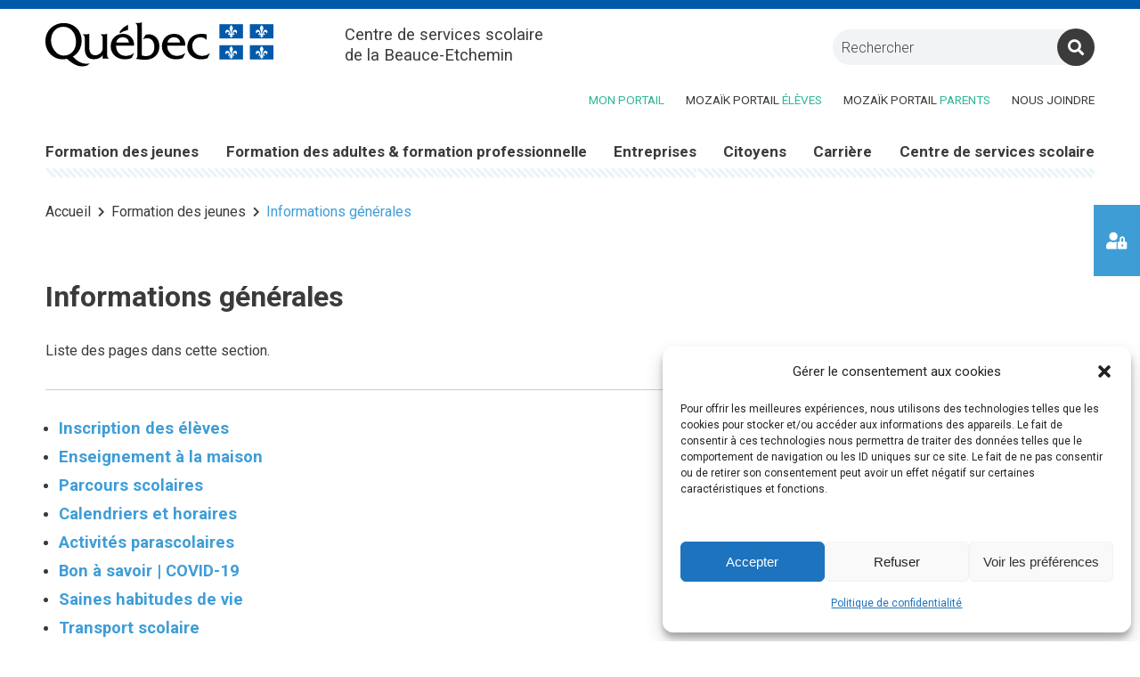

--- FILE ---
content_type: text/html; charset=UTF-8
request_url: https://cssbe.gouv.qc.ca/formation-des-jeunes/informations-generales/
body_size: 15326
content:
<!DOCTYPE html>
<html lang="fr-FR" >
<head>
    <meta http-equiv="X-UA-Compatible" content="IE=edge"/>
    <meta name="viewport" content="width=device-width, initial-scale=1, user-scalable=no"/>
    <meta charset="UTF-8">
    <meta name="author" content="Ubeo - www.ubeo.ca"/>

    <!-- Google Tag Manager -->
    <script>(function(w,d,s,l,i){w[l]=w[l]||[];w[l].push({'gtm.start':
    new Date().getTime(),event:'gtm.js'});var f=d.getElementsByTagName(s)[0],
    j=d.createElement(s),dl=l!='dataLayer'?'&l='+l:'';j.async=true;j.src=
    'https://www.googletagmanager.com/gtm.js?id='+i+dl;f.parentNode.insertBefore(j,f);
    })(window,document,'script','dataLayer','GTM-MMQ5LG7');</script>
    <!-- End Google Tag Manager -->

	<meta name='robots' content='noindex, nofollow' />

	<!-- This site is optimized with the Yoast SEO plugin v26.7 - https://yoast.com/wordpress/plugins/seo/ -->
	<title>Informations générales - CSSBE</title>
	<meta property="og:locale" content="fr_FR" />
	<meta property="og:type" content="article" />
	<meta property="og:title" content="Informations générales - CSSBE" />
	<meta property="og:description" content="Liste des pages dans cette section." />
	<meta property="og:url" content="https://cssbe.gouv.qc.ca/formation-des-jeunes/informations-generales/" />
	<meta property="og:site_name" content="CSSBE" />
	<meta property="article:modified_time" content="2022-09-16T18:29:00+00:00" />
	<meta name="twitter:card" content="summary_large_image" />
	<meta name="twitter:label1" content="Durée de lecture estimée" />
	<meta name="twitter:data1" content="1 minute" />
	<script type="application/ld+json" class="yoast-schema-graph">{"@context":"https://schema.org","@graph":[{"@type":"WebPage","@id":"https://cssbe.gouv.qc.ca/formation-des-jeunes/informations-generales/","url":"https://cssbe.gouv.qc.ca/formation-des-jeunes/informations-generales/","name":"Informations générales - CSSBE","isPartOf":{"@id":"https://cssbe.gouv.qc.ca/#website"},"datePublished":"2021-05-27T18:36:00+00:00","dateModified":"2022-09-16T18:29:00+00:00","breadcrumb":{"@id":"https://cssbe.gouv.qc.ca/formation-des-jeunes/informations-generales/#breadcrumb"},"inLanguage":"fr-FR","potentialAction":[{"@type":"ReadAction","target":["https://cssbe.gouv.qc.ca/formation-des-jeunes/informations-generales/"]}]},{"@type":"BreadcrumbList","@id":"https://cssbe.gouv.qc.ca/formation-des-jeunes/informations-generales/#breadcrumb","itemListElement":[{"@type":"ListItem","position":1,"name":"Accueil","item":"https://cssbe.gouv.qc.ca/"},{"@type":"ListItem","position":2,"name":"Formation des jeunes","item":"https://cssbe.gouv.qc.ca/formation-des-jeunes/"},{"@type":"ListItem","position":3,"name":"Informations générales"}]},{"@type":"WebSite","@id":"https://cssbe.gouv.qc.ca/#website","url":"https://cssbe.gouv.qc.ca/","name":"CSSBE","description":"Centre de services scolaire de la Beauce-Etchemin","potentialAction":[{"@type":"SearchAction","target":{"@type":"EntryPoint","urlTemplate":"https://cssbe.gouv.qc.ca/?s={search_term_string}"},"query-input":{"@type":"PropertyValueSpecification","valueRequired":true,"valueName":"search_term_string"}}],"inLanguage":"fr-FR"}]}</script>
	<!-- / Yoast SEO plugin. -->


<link rel='dns-prefetch' href='//cdnjs.cloudflare.com' />
<link rel='dns-prefetch' href='//cdn.jsdelivr.net' />
<link rel="alternate" title="oEmbed (JSON)" type="application/json+oembed" href="https://cssbe.gouv.qc.ca/wp-json/oembed/1.0/embed?url=https%3A%2F%2Fcssbe.gouv.qc.ca%2Fformation-des-jeunes%2Finformations-generales%2F" />
<link rel="alternate" title="oEmbed (XML)" type="text/xml+oembed" href="https://cssbe.gouv.qc.ca/wp-json/oembed/1.0/embed?url=https%3A%2F%2Fcssbe.gouv.qc.ca%2Fformation-des-jeunes%2Finformations-generales%2F&#038;format=xml" />
<style id='wp-img-auto-sizes-contain-inline-css' type='text/css'>
img:is([sizes=auto i],[sizes^="auto," i]){contain-intrinsic-size:3000px 1500px}
/*# sourceURL=wp-img-auto-sizes-contain-inline-css */
</style>
<style id='wp-emoji-styles-inline-css' type='text/css'>

	img.wp-smiley, img.emoji {
		display: inline !important;
		border: none !important;
		box-shadow: none !important;
		height: 1em !important;
		width: 1em !important;
		margin: 0 0.07em !important;
		vertical-align: -0.1em !important;
		background: none !important;
		padding: 0 !important;
	}
/*# sourceURL=wp-emoji-styles-inline-css */
</style>

<!-- Note: This combined block library stylesheet (wp-block-library) is used instead of loading separate core block styles because the should_load_separate_core_block_assets filter is returning false. Try loading the URL with ?should_load_separate_core_block_assets=true to restore being able to load block styles on demand and see if there are any issues remaining. -->
<link rel='stylesheet' id='wp-block-library-css' href='https://cssbe.gouv.qc.ca/wp-includes/css/dist/block-library/style.min.css?ver=6.9' type='text/css' media='all' />
<style id='classic-theme-styles-inline-css' type='text/css'>
/*! This file is auto-generated */
.wp-block-button__link{color:#fff;background-color:#32373c;border-radius:9999px;box-shadow:none;text-decoration:none;padding:calc(.667em + 2px) calc(1.333em + 2px);font-size:1.125em}.wp-block-file__button{background:#32373c;color:#fff;text-decoration:none}
/*# sourceURL=/wp-includes/css/classic-themes.min.css */
</style>
<style id='global-styles-inline-css' type='text/css'>
:root{--wp--preset--aspect-ratio--square: 1;--wp--preset--aspect-ratio--4-3: 4/3;--wp--preset--aspect-ratio--3-4: 3/4;--wp--preset--aspect-ratio--3-2: 3/2;--wp--preset--aspect-ratio--2-3: 2/3;--wp--preset--aspect-ratio--16-9: 16/9;--wp--preset--aspect-ratio--9-16: 9/16;--wp--preset--color--black: #000000;--wp--preset--color--cyan-bluish-gray: #abb8c3;--wp--preset--color--white: #ffffff;--wp--preset--color--pale-pink: #f78da7;--wp--preset--color--vivid-red: #cf2e2e;--wp--preset--color--luminous-vivid-orange: #ff6900;--wp--preset--color--luminous-vivid-amber: #fcb900;--wp--preset--color--light-green-cyan: #7bdcb5;--wp--preset--color--vivid-green-cyan: #00d084;--wp--preset--color--pale-cyan-blue: #8ed1fc;--wp--preset--color--vivid-cyan-blue: #0693e3;--wp--preset--color--vivid-purple: #9b51e0;--wp--preset--gradient--vivid-cyan-blue-to-vivid-purple: linear-gradient(135deg,rgb(6,147,227) 0%,rgb(155,81,224) 100%);--wp--preset--gradient--light-green-cyan-to-vivid-green-cyan: linear-gradient(135deg,rgb(122,220,180) 0%,rgb(0,208,130) 100%);--wp--preset--gradient--luminous-vivid-amber-to-luminous-vivid-orange: linear-gradient(135deg,rgb(252,185,0) 0%,rgb(255,105,0) 100%);--wp--preset--gradient--luminous-vivid-orange-to-vivid-red: linear-gradient(135deg,rgb(255,105,0) 0%,rgb(207,46,46) 100%);--wp--preset--gradient--very-light-gray-to-cyan-bluish-gray: linear-gradient(135deg,rgb(238,238,238) 0%,rgb(169,184,195) 100%);--wp--preset--gradient--cool-to-warm-spectrum: linear-gradient(135deg,rgb(74,234,220) 0%,rgb(151,120,209) 20%,rgb(207,42,186) 40%,rgb(238,44,130) 60%,rgb(251,105,98) 80%,rgb(254,248,76) 100%);--wp--preset--gradient--blush-light-purple: linear-gradient(135deg,rgb(255,206,236) 0%,rgb(152,150,240) 100%);--wp--preset--gradient--blush-bordeaux: linear-gradient(135deg,rgb(254,205,165) 0%,rgb(254,45,45) 50%,rgb(107,0,62) 100%);--wp--preset--gradient--luminous-dusk: linear-gradient(135deg,rgb(255,203,112) 0%,rgb(199,81,192) 50%,rgb(65,88,208) 100%);--wp--preset--gradient--pale-ocean: linear-gradient(135deg,rgb(255,245,203) 0%,rgb(182,227,212) 50%,rgb(51,167,181) 100%);--wp--preset--gradient--electric-grass: linear-gradient(135deg,rgb(202,248,128) 0%,rgb(113,206,126) 100%);--wp--preset--gradient--midnight: linear-gradient(135deg,rgb(2,3,129) 0%,rgb(40,116,252) 100%);--wp--preset--font-size--small: 13px;--wp--preset--font-size--medium: 20px;--wp--preset--font-size--large: 36px;--wp--preset--font-size--x-large: 42px;--wp--preset--spacing--20: 0.44rem;--wp--preset--spacing--30: 0.67rem;--wp--preset--spacing--40: 1rem;--wp--preset--spacing--50: 1.5rem;--wp--preset--spacing--60: 2.25rem;--wp--preset--spacing--70: 3.38rem;--wp--preset--spacing--80: 5.06rem;--wp--preset--shadow--natural: 6px 6px 9px rgba(0, 0, 0, 0.2);--wp--preset--shadow--deep: 12px 12px 50px rgba(0, 0, 0, 0.4);--wp--preset--shadow--sharp: 6px 6px 0px rgba(0, 0, 0, 0.2);--wp--preset--shadow--outlined: 6px 6px 0px -3px rgb(255, 255, 255), 6px 6px rgb(0, 0, 0);--wp--preset--shadow--crisp: 6px 6px 0px rgb(0, 0, 0);}:where(.is-layout-flex){gap: 0.5em;}:where(.is-layout-grid){gap: 0.5em;}body .is-layout-flex{display: flex;}.is-layout-flex{flex-wrap: wrap;align-items: center;}.is-layout-flex > :is(*, div){margin: 0;}body .is-layout-grid{display: grid;}.is-layout-grid > :is(*, div){margin: 0;}:where(.wp-block-columns.is-layout-flex){gap: 2em;}:where(.wp-block-columns.is-layout-grid){gap: 2em;}:where(.wp-block-post-template.is-layout-flex){gap: 1.25em;}:where(.wp-block-post-template.is-layout-grid){gap: 1.25em;}.has-black-color{color: var(--wp--preset--color--black) !important;}.has-cyan-bluish-gray-color{color: var(--wp--preset--color--cyan-bluish-gray) !important;}.has-white-color{color: var(--wp--preset--color--white) !important;}.has-pale-pink-color{color: var(--wp--preset--color--pale-pink) !important;}.has-vivid-red-color{color: var(--wp--preset--color--vivid-red) !important;}.has-luminous-vivid-orange-color{color: var(--wp--preset--color--luminous-vivid-orange) !important;}.has-luminous-vivid-amber-color{color: var(--wp--preset--color--luminous-vivid-amber) !important;}.has-light-green-cyan-color{color: var(--wp--preset--color--light-green-cyan) !important;}.has-vivid-green-cyan-color{color: var(--wp--preset--color--vivid-green-cyan) !important;}.has-pale-cyan-blue-color{color: var(--wp--preset--color--pale-cyan-blue) !important;}.has-vivid-cyan-blue-color{color: var(--wp--preset--color--vivid-cyan-blue) !important;}.has-vivid-purple-color{color: var(--wp--preset--color--vivid-purple) !important;}.has-black-background-color{background-color: var(--wp--preset--color--black) !important;}.has-cyan-bluish-gray-background-color{background-color: var(--wp--preset--color--cyan-bluish-gray) !important;}.has-white-background-color{background-color: var(--wp--preset--color--white) !important;}.has-pale-pink-background-color{background-color: var(--wp--preset--color--pale-pink) !important;}.has-vivid-red-background-color{background-color: var(--wp--preset--color--vivid-red) !important;}.has-luminous-vivid-orange-background-color{background-color: var(--wp--preset--color--luminous-vivid-orange) !important;}.has-luminous-vivid-amber-background-color{background-color: var(--wp--preset--color--luminous-vivid-amber) !important;}.has-light-green-cyan-background-color{background-color: var(--wp--preset--color--light-green-cyan) !important;}.has-vivid-green-cyan-background-color{background-color: var(--wp--preset--color--vivid-green-cyan) !important;}.has-pale-cyan-blue-background-color{background-color: var(--wp--preset--color--pale-cyan-blue) !important;}.has-vivid-cyan-blue-background-color{background-color: var(--wp--preset--color--vivid-cyan-blue) !important;}.has-vivid-purple-background-color{background-color: var(--wp--preset--color--vivid-purple) !important;}.has-black-border-color{border-color: var(--wp--preset--color--black) !important;}.has-cyan-bluish-gray-border-color{border-color: var(--wp--preset--color--cyan-bluish-gray) !important;}.has-white-border-color{border-color: var(--wp--preset--color--white) !important;}.has-pale-pink-border-color{border-color: var(--wp--preset--color--pale-pink) !important;}.has-vivid-red-border-color{border-color: var(--wp--preset--color--vivid-red) !important;}.has-luminous-vivid-orange-border-color{border-color: var(--wp--preset--color--luminous-vivid-orange) !important;}.has-luminous-vivid-amber-border-color{border-color: var(--wp--preset--color--luminous-vivid-amber) !important;}.has-light-green-cyan-border-color{border-color: var(--wp--preset--color--light-green-cyan) !important;}.has-vivid-green-cyan-border-color{border-color: var(--wp--preset--color--vivid-green-cyan) !important;}.has-pale-cyan-blue-border-color{border-color: var(--wp--preset--color--pale-cyan-blue) !important;}.has-vivid-cyan-blue-border-color{border-color: var(--wp--preset--color--vivid-cyan-blue) !important;}.has-vivid-purple-border-color{border-color: var(--wp--preset--color--vivid-purple) !important;}.has-vivid-cyan-blue-to-vivid-purple-gradient-background{background: var(--wp--preset--gradient--vivid-cyan-blue-to-vivid-purple) !important;}.has-light-green-cyan-to-vivid-green-cyan-gradient-background{background: var(--wp--preset--gradient--light-green-cyan-to-vivid-green-cyan) !important;}.has-luminous-vivid-amber-to-luminous-vivid-orange-gradient-background{background: var(--wp--preset--gradient--luminous-vivid-amber-to-luminous-vivid-orange) !important;}.has-luminous-vivid-orange-to-vivid-red-gradient-background{background: var(--wp--preset--gradient--luminous-vivid-orange-to-vivid-red) !important;}.has-very-light-gray-to-cyan-bluish-gray-gradient-background{background: var(--wp--preset--gradient--very-light-gray-to-cyan-bluish-gray) !important;}.has-cool-to-warm-spectrum-gradient-background{background: var(--wp--preset--gradient--cool-to-warm-spectrum) !important;}.has-blush-light-purple-gradient-background{background: var(--wp--preset--gradient--blush-light-purple) !important;}.has-blush-bordeaux-gradient-background{background: var(--wp--preset--gradient--blush-bordeaux) !important;}.has-luminous-dusk-gradient-background{background: var(--wp--preset--gradient--luminous-dusk) !important;}.has-pale-ocean-gradient-background{background: var(--wp--preset--gradient--pale-ocean) !important;}.has-electric-grass-gradient-background{background: var(--wp--preset--gradient--electric-grass) !important;}.has-midnight-gradient-background{background: var(--wp--preset--gradient--midnight) !important;}.has-small-font-size{font-size: var(--wp--preset--font-size--small) !important;}.has-medium-font-size{font-size: var(--wp--preset--font-size--medium) !important;}.has-large-font-size{font-size: var(--wp--preset--font-size--large) !important;}.has-x-large-font-size{font-size: var(--wp--preset--font-size--x-large) !important;}
:where(.wp-block-post-template.is-layout-flex){gap: 1.25em;}:where(.wp-block-post-template.is-layout-grid){gap: 1.25em;}
:where(.wp-block-term-template.is-layout-flex){gap: 1.25em;}:where(.wp-block-term-template.is-layout-grid){gap: 1.25em;}
:where(.wp-block-columns.is-layout-flex){gap: 2em;}:where(.wp-block-columns.is-layout-grid){gap: 2em;}
:root :where(.wp-block-pullquote){font-size: 1.5em;line-height: 1.6;}
/*# sourceURL=global-styles-inline-css */
</style>
<link rel='stylesheet' id='contact-form-7-css' href='https://cssbe.gouv.qc.ca/wp-content/plugins/contact-form-7/includes/css/styles.css?ver=6.1.4' type='text/css' media='all' />
<link rel='stylesheet' id='ubeo-patch-css-css' href='https://cssbe.gouv.qc.ca/wp-content/plugins/ubeo-dashboard//css/patch_css.css?ver=1.0.0' type='text/css' media='all' />
<link rel='stylesheet' id='fancybox-css' href='https://cssbe.gouv.qc.ca/wp-content/plugins/w3dev-fancybox/fancybox/jquery.fancybox.min.css?ver=6.9' type='text/css' media='all' />
<link rel='stylesheet' id='cmplz-general-css' href='https://cssbe.gouv.qc.ca/wp-content/plugins/complianz-gdpr/assets/css/cookieblocker.min.css?ver=1765985943' type='text/css' media='all' />
<link rel='stylesheet' id='parent-style-css' href='https://cssbe.gouv.qc.ca/wp-content/themes/ubeo-theme-v3/style.css?ver=3.0.0' type='text/css' media='all' />
<link rel='stylesheet' id='parent-desktop-style-css' href='https://cssbe.gouv.qc.ca/wp-content/themes/ubeo-theme-v3/style_desktop.css?ver=3.0.0' type='text/css' media='all' />
<link rel='stylesheet' id='ubeo_theme_slick_css-css' href='https://cdnjs.cloudflare.com/ajax/libs/slick-carousel/1.9.0/slick.min.css?ver=1.9.0' type='text/css' media='all' />
<link rel='stylesheet' id='ubeo_theme_slick_theme-css' href='https://cdnjs.cloudflare.com/ajax/libs/slick-carousel/1.9.0/slick-theme.min.css?ver=1.9.0' type='text/css' media='all' />
<link rel='stylesheet' id='ubeo_theme_swiper_css-css' href='https://cdnjs.cloudflare.com/ajax/libs/Swiper/7.4.1/swiper-bundle.css?ver=7.4.1' type='text/css' media='all' />
<link rel='stylesheet' id='ubeo_theme_style-css' href='https://cssbe.gouv.qc.ca/wp-content/themes/ubeo-theme-v3-child/style.css?ver=3.0.26' type='text/css' media='all' />
<link rel='stylesheet' id='ubeo_theme_style_screen-css' href='https://cssbe.gouv.qc.ca/wp-content/themes/ubeo-theme-v3-child/style_desktop.css?ver=3.0.08' type='text/css' media='screen and (min-width: 992px)' />
<link rel='stylesheet' id='ubeo_theme_fa-css' href='https://cssbe.gouv.qc.ca/wp-content/themes/ubeo-theme-v3/css/fontawesome/fontawesome.min.css?ver=5.13.0' type='text/css' media='all' />
<link rel='stylesheet' id='cf7cf-style-css' href='https://cssbe.gouv.qc.ca/wp-content/plugins/cf7-conditional-fields/style.css?ver=2.6.7' type='text/css' media='all' />
<script type="text/javascript" src="https://cssbe.gouv.qc.ca/wp-includes/js/tinymce/tinymce.min.js?ver=49110-20250317" id="wp-tinymce-root-js"></script>
<script type="text/javascript" src="https://cssbe.gouv.qc.ca/wp-includes/js/tinymce/plugins/compat3x/plugin.min.js?ver=49110-20250317" id="wp-tinymce-js"></script>
<script type="text/javascript" src="https://cssbe.gouv.qc.ca/wp-includes/js/jquery/jquery.min.js?ver=3.7.1" id="jquery-core-js"></script>
<script type="text/javascript" src="https://cssbe.gouv.qc.ca/wp-includes/js/jquery/jquery-migrate.min.js?ver=3.4.1" id="jquery-migrate-js"></script>
<script type="text/javascript" src="https://cdnjs.cloudflare.com/ajax/libs/Swiper/7.4.1/swiper-bundle.min.js?ver=7.4.1" id="ubeo_theme_swiper_js-js"></script>
<link rel="https://api.w.org/" href="https://cssbe.gouv.qc.ca/wp-json/" /><link rel="alternate" title="JSON" type="application/json" href="https://cssbe.gouv.qc.ca/wp-json/wp/v2/pages/90" /><link rel="EditURI" type="application/rsd+xml" title="RSD" href="https://cssbe.gouv.qc.ca/xmlrpc.php?rsd" />

<link rel='shortlink' href='https://cssbe.gouv.qc.ca/?p=90' />
			<style>.cmplz-hidden {
					display: none !important;
				}</style><link rel="icon" href="https://cssbe.gouv.qc.ca/wp-content/uploads/2021/05/cropped-icon-32x32.png" sizes="32x32" />
<link rel="icon" href="https://cssbe.gouv.qc.ca/wp-content/uploads/2021/05/cropped-icon-192x192.png" sizes="192x192" />
<link rel="apple-touch-icon" href="https://cssbe.gouv.qc.ca/wp-content/uploads/2021/05/cropped-icon-180x180.png" />
<meta name="msapplication-TileImage" content="https://cssbe.gouv.qc.ca/wp-content/uploads/2021/05/cropped-icon-270x270.png" />
</head>
<body data-cmplz=1 class="wp-singular page-template page-template-page-parent page-template-page-parent-php page page-id-90 page-parent page-child parent-pageid-70 wp-theme-ubeo-theme-v3 wp-child-theme-ubeo-theme-v3-child">
<!-- Google Tag Manager (noscript) -->
<noscript><iframe src="https://www.googletagmanager.com/ns.html?id=GTM-MMQ5LG7"
height="0" width="0" style="display:none;visibility:hidden"></iframe></noscript>
<!-- End Google Tag Manager (noscript) -->
<div id="top_page"></div>
<div class="keydown_short_menu visible_keydown">
    <a tabindex="1" href="#contenu">Aller au contenu</a>
    <a tabindex="2" href="#premier-menu">Aller au menu principal</a>
    <a tabindex="3" href="#pied-de-page">Aller au pied de page</a>
    <a tabindex="4" href="#menu_second">Aller au menu d'informations supplémentaires</a>
</div>
<header id="main_header">
    <div class="panel-row-style">
        <div class="pos_rel head_inside">
            <div class="logo_slogan">
                <a id="main_logo" href="/" hreflang="FR">
                    <img alt="CSBE" src="https://cssbe.gouv.qc.ca/wp-content/themes/ubeo-theme-v3-child/images/logo_small.svg"
                         onerror="this.src='https://cssbe.gouv.qc.ca/wp-content/themes/ubeo-theme-v3-child/images/logo_small.png'; this.onerror=null;">
                </a>
                <span class="top_slogan">Centre de services scolaire de la Beauce-Etchemin</span>
            </div>
            <div class="wrap_search_form">
                <form method="post" class="form_search" action="/recherche/">
                    <input type="text" aria-label="mots-clés"
                           value="" name="kw"
                           class="search_form_input" placeholder="Rechercher">
                    <input type="submit" class="search_form_submit" value="&#xf002;" aria-label="Rechercher">
                    <input type="hidden" id="_wpnonce_search" name="_wpnonce_search" value="8effd97b2c" /><input type="hidden" name="_wp_http_referer" value="/formation-des-jeunes/informations-generales/" />                </form>
            </div>
            <div class="head_small_menu">
				<div class="textwidget"><ul>
<li><a href="https://monportail.cssbe.gouv.qc.ca/" target="_blank" rel="noopener"><em>Mon Portail</em></a></li>
<li><a href="https://mozaikportail.ca/" target="_blank" rel="noopener">Mozaïk portail <em>élèves</em></a></li>
<li><a href="https://portailparents.ca/" target="_blank" rel="noopener">Mozaïk portail <em>parents</em></a></li>
<li><a href="/nous-joindre">Nous joindre</a></li>
</ul>
</div>            </div>
        </div>
    </div>
    <nav id="main_menu">
        <div class="panel-row-style">
            <div class="nav">
                <div class="menu_big_line"></div>
				<ul id="menu-menu-principal" class="nav-list"><li id="menu-item-24" class="menu-mobi menu-item menu-item-type-post_type menu-item-object-page menu-item-home menu-item-24"><a href="https://cssbe.gouv.qc.ca/">Accueil</a></li>
<li id="menu-item-6825" class="menu-mozaik menu-item menu-item-type-custom menu-item-object-custom menu-item-6825"><a target="_blank" href="https://www.scol.qc.ca/"><em>Bureau virtuel</em></a></li>
<li id="menu-item-88" class="menu-mozaik menu-item menu-item-type-custom menu-item-object-custom menu-item-88"><a href="https://mozaikportail.ca/">Mozaïk portail <em>élèves</em></a></li>
<li id="menu-item-89" class="menu-mozaik menu-item menu-item-type-custom menu-item-object-custom menu-item-89"><a href="https://portailparents.ca/accueil/fr/">Mozaïk portail <em>parents</em></a></li>
<li id="menu-item-1551" class="menu-main menu-item menu-item-type-custom menu-item-object-custom menu-item-has-children menu-item-1551"><a>Formation des jeunes</a>
<ul class="sub-menu">
	<li id="menu-item-7273" class="two_columns menu-item menu-item-type-custom menu-item-object-custom menu-item-has-children menu-item-7273"><a>Informations  générales</a>
	<ul class="sub-menu">
		<li id="menu-item-102" class="menu-item menu-item-type-post_type menu-item-object-page menu-item-102"><a href="https://cssbe.gouv.qc.ca/formation-des-jeunes/informations-generales/inscription/">Inscription des élèves</a></li>
		<li id="menu-item-111" class="menu-item menu-item-type-post_type menu-item-object-page menu-item-111"><a href="https://cssbe.gouv.qc.ca/formation-des-jeunes/informations-generales/activites-parascolaires/">Activités parascolaires</a></li>
		<li id="menu-item-1151" class="menu-item menu-item-type-post_type menu-item-object-page menu-item-1151"><a href="https://cssbe.gouv.qc.ca/formation-des-jeunes/informations-generales/calendriers-et-horaires/">Calendriers et horaires</a></li>
		<li id="menu-item-129" class="menu-item menu-item-type-post_type menu-item-object-page menu-item-129"><a href="https://cssbe.gouv.qc.ca/formation-des-jeunes/informations-generales/saines-habitudes-de-vie/">Saines habitudes de vie</a></li>
		<li id="menu-item-130" class="menu-item menu-item-type-post_type menu-item-object-page menu-item-130"><a href="https://cssbe.gouv.qc.ca/formation-des-jeunes/informations-generales/transport-scolaire/">Transport scolaire</a></li>
		<li id="menu-item-131" class="menu-item menu-item-type-post_type menu-item-object-page menu-item-131"><a href="https://cssbe.gouv.qc.ca/formation-des-jeunes/informations-generales/plainte-et-signalement/">Plainte et signalement</a></li>
		<li id="menu-item-132" class="menu-item menu-item-type-post_type menu-item-object-page menu-item-132"><a href="https://cssbe.gouv.qc.ca/formation-des-jeunes/informations-generales/services-daide-aux-eleves/">Services d’aide aux élèves</a></li>
		<li id="menu-item-133" class="menu-item menu-item-type-post_type menu-item-object-page menu-item-133"><a href="https://cssbe.gouv.qc.ca/formation-des-jeunes/informations-generales/assurance/">Assurance</a></li>
		<li id="menu-item-3745" class="menu-item menu-item-type-post_type menu-item-object-page menu-item-3745"><a href="https://cssbe.gouv.qc.ca/formation-des-jeunes/informations-generales/orientation-scolaire/">Orientation scolaire</a></li>
		<li id="menu-item-109" class="menu-item menu-item-type-post_type menu-item-object-page menu-item-109"><a href="https://cssbe.gouv.qc.ca/formation-des-jeunes/informations-generales/enseignement-a-la-maison/">Enseignement à la maison</a></li>
		<li id="menu-item-21488" class="menu-item menu-item-type-post_type menu-item-object-page menu-item-21488"><a href="https://cssbe.gouv.qc.ca/formation-des-jeunes/informations-generales/parcours-scolaires/">Parcours scolaires</a></li>
		<li id="menu-item-135" class="menu-item menu-item-type-post_type menu-item-object-page menu-item-135"><a href="https://cssbe.gouv.qc.ca/formation-des-jeunes/informations-generales/en-cas-dintemperies/">Info-Alerte</a></li>
		<li id="menu-item-128" class="menu-item menu-item-type-post_type menu-item-object-page menu-item-128"><a href="https://cssbe.gouv.qc.ca/formation-des-jeunes/informations-generales/bon-a-savoir-covid-19/">Bon à savoir  |  COVID-19</a></li>
	</ul>
</li>
	<li id="menu-item-7274" class="menu-item menu-item-type-custom menu-item-object-custom menu-item-has-children menu-item-7274"><a>Préscolaire et primaire</a>
	<ul class="sub-menu">
		<li id="menu-item-457" class="menu-item menu-item-type-custom menu-item-object-custom menu-item-457"><a href="/trouver-un-etablissement/#!/primaire~~">Trouver un établissement</a></li>
		<li id="menu-item-147" class="menu-item menu-item-type-post_type menu-item-object-page menu-item-147"><a href="https://cssbe.gouv.qc.ca/formation-des-jeunes/prescolaire-et-primaire/programmes-4-ans/">Programmes 4 ans</a></li>
		<li id="menu-item-148" class="menu-item menu-item-type-post_type menu-item-object-page menu-item-148"><a href="https://cssbe.gouv.qc.ca/formation-des-jeunes/prescolaire-et-primaire/enseignement-prescolaire/">Enseignement préscolaire | maternelle</a></li>
		<li id="menu-item-149" class="menu-item menu-item-type-post_type menu-item-object-page menu-item-149"><a href="https://cssbe.gouv.qc.ca/formation-des-jeunes/prescolaire-et-primaire/enseignement-primaire/">Enseignement primaire</a></li>
		<li id="menu-item-150" class="menu-item menu-item-type-post_type menu-item-object-page menu-item-150"><a href="https://cssbe.gouv.qc.ca/formation-des-jeunes/prescolaire-et-primaire/service-de-garde-et-surveillance-du-midi/">Service de garde et surveillance du midi</a></li>
	</ul>
</li>
	<li id="menu-item-7275" class="menu-item menu-item-type-custom menu-item-object-custom menu-item-has-children menu-item-7275"><a>Secondaire</a>
	<ul class="sub-menu">
		<li id="menu-item-456" class="menu-item menu-item-type-custom menu-item-object-custom menu-item-456"><a href="/trouver-un-etablissement/#!/secondaire~~">Trouver un établissement</a></li>
		<li id="menu-item-160" class="menu-item menu-item-type-post_type menu-item-object-page menu-item-160"><a href="https://cssbe.gouv.qc.ca/formation-des-jeunes/secondaire/enseignement-secondaire/">Enseignement secondaire</a></li>
		<li id="menu-item-10924" class="menu-item menu-item-type-post_type menu-item-object-page menu-item-10924"><a href="https://cssbe.gouv.qc.ca/formation-des-jeunes/secondaire/ecoles-secondaires-publiques/">Écoles secondaires publiques</a></li>
		<li id="menu-item-162" class="menu-item menu-item-type-post_type menu-item-object-page menu-item-162"><a href="https://cssbe.gouv.qc.ca/formation-des-jeunes/secondaire/cours-en-ligne-et-cours-dete/">Cours en ligne et cours d’été</a></li>
	</ul>
</li>
</ul>
</li>
<li id="menu-item-1553" class="menu-main menu-item menu-item-type-custom menu-item-object-custom menu-item-has-children menu-item-1553"><a>Formation des adultes &#038; formation professionnelle</a>
<ul class="sub-menu">
	<li id="menu-item-7276" class="two_columns menu-item menu-item-type-custom menu-item-object-custom menu-item-has-children menu-item-7276"><a>Informations  générales</a>
	<ul class="sub-menu">
		<li id="menu-item-191" class="menu-item menu-item-type-post_type menu-item-object-page menu-item-191"><a href="https://cssbe.gouv.qc.ca/formation-des-adultes-formation-professionnelle/informations-generales/admission/">Admission</a></li>
		<li id="menu-item-2133" class="menu-item menu-item-type-post_type menu-item-object-page menu-item-2133"><a href="https://cssbe.gouv.qc.ca/formation-des-jeunes/informations-generales/plainte-et-signalement/">Plainte et signalement</a></li>
		<li id="menu-item-2153" class="menu-item menu-item-type-post_type menu-item-object-page menu-item-2153"><a href="https://cssbe.gouv.qc.ca/formation-des-jeunes/informations-generales/calendriers-et-horaires/">Calendriers et horaires</a></li>
		<li id="menu-item-4067" class="menu-item menu-item-type-post_type menu-item-object-page menu-item-4067"><a href="https://cssbe.gouv.qc.ca/formation-des-jeunes/informations-generales/assurance/">Assurance</a></li>
		<li id="menu-item-197" class="menu-item menu-item-type-post_type menu-item-object-page menu-item-197"><a href="https://cssbe.gouv.qc.ca/formation-des-adultes-formation-professionnelle/informations-generales/services-daide-aux-eleves/">Services d’aide aux élèves</a></li>
		<li id="menu-item-1115" class="menu-item menu-item-type-custom menu-item-object-custom menu-item-1115"><a target="_blank" href="https://jemetrouve.ca/">Orientation scolaire (SARCA)</a></li>
		<li id="menu-item-21489" class="menu-item menu-item-type-post_type menu-item-object-page menu-item-21489"><a href="https://cssbe.gouv.qc.ca/formation-des-jeunes/informations-generales/parcours-scolaires/">Parcours scolaires</a></li>
		<li id="menu-item-2137" class="menu-item menu-item-type-post_type menu-item-object-page menu-item-2137"><a href="https://cssbe.gouv.qc.ca/formation-des-jeunes/informations-generales/en-cas-dintemperies/">Info-Alerte</a></li>
		<li id="menu-item-194" class="menu-item menu-item-type-post_type menu-item-object-page menu-item-194"><a href="https://cssbe.gouv.qc.ca/formation-des-adultes-formation-professionnelle/informations-generales/saines-habitudes-de-vie/">Saines habitudes de vie</a></li>
		<li id="menu-item-788" class="menu-item menu-item-type-post_type menu-item-object-page menu-item-788"><a href="https://cssbe.gouv.qc.ca/formation-des-jeunes/informations-generales/bon-a-savoir-covid-19/">Bon à savoir  |  COVID-19</a></li>
	</ul>
</li>
	<li id="menu-item-7277" class="menu-item menu-item-type-custom menu-item-object-custom menu-item-has-children menu-item-7277"><a>Formation  professionnelle</a>
	<ul class="sub-menu">
		<li id="menu-item-459" class="menu-item menu-item-type-custom menu-item-object-custom menu-item-459"><a href="/trouver-un-etablissement/#!/formation-professionnelle~~">Trouver un établissement</a></li>
		<li id="menu-item-3067" class="menu-item menu-item-type-post_type menu-item-object-page menu-item-3067"><a href="https://cssbe.gouv.qc.ca/formation-des-adultes-formation-professionnelle/formation-professionnelle/les-programmes/">Les programmes</a></li>
		<li id="menu-item-6210" class="menu-item menu-item-type-post_type menu-item-object-page menu-item-6210"><a href="https://cssbe.gouv.qc.ca/formation-des-adultes-formation-professionnelle/formation-professionnelle/eleve-dun-jour/">Élève d’un jour</a></li>
		<li id="menu-item-9234" class="menu-item menu-item-type-post_type menu-item-object-page menu-item-9234"><a href="https://cssbe.gouv.qc.ca/formation-des-adultes-formation-professionnelle/formation-professionnelle/les-rendez-vous-virtuels/">Les rendez-vous virtuels</a></li>
		<li id="menu-item-213" class="menu-item menu-item-type-post_type menu-item-object-page menu-item-213"><a href="https://cssbe.gouv.qc.ca/formation-des-adultes-formation-professionnelle/formation-professionnelle/reconnaissance-des-acquis/">Reconnaissance des acquis</a></li>
	</ul>
</li>
	<li id="menu-item-7278" class="menu-item menu-item-type-custom menu-item-object-custom menu-item-has-children menu-item-7278"><a>Élèves internationaux</a>
	<ul class="sub-menu">
		<li id="menu-item-5740" class="menu-item menu-item-type-post_type menu-item-object-page menu-item-5740"><a href="https://cssbe.gouv.qc.ca/formation-des-adultes-formation-professionnelle/formation-professionnelle/eleves-internationaux/decouvrir-la-beauce/">Découvrir la Beauce</a></li>
		<li id="menu-item-5695" class="menu-item menu-item-type-post_type menu-item-object-page menu-item-5695"><a href="https://cssbe.gouv.qc.ca/formation-des-adultes-formation-professionnelle/formation-professionnelle/eleves-internationaux/les-programmes/">Les programmes</a></li>
		<li id="menu-item-17676" class="menu-item menu-item-type-post_type menu-item-object-page menu-item-17676"><a href="https://cssbe.gouv.qc.ca/formation-des-adultes-formation-professionnelle/formation-professionnelle/eleves-internationaux/demande-dadmission-2/">Demande d’admission</a></li>
		<li id="menu-item-17680" class="menu-item menu-item-type-post_type menu-item-object-page menu-item-17680"><a href="https://cssbe.gouv.qc.ca/formation-des-adultes-formation-professionnelle/formation-professionnelle/eleves-internationaux/la-demarche-dimmigration/">La démarche d’immigration</a></li>
		<li id="menu-item-17679" class="menu-item menu-item-type-post_type menu-item-object-page menu-item-17679"><a href="https://cssbe.gouv.qc.ca/formation-des-adultes-formation-professionnelle/formation-professionnelle/eleves-internationaux/vivre-en-beauce-etchemins/">Vivre en Beauce-Etchemins</a></li>
		<li id="menu-item-17678" class="menu-item menu-item-type-post_type menu-item-object-page menu-item-17678"><a href="https://cssbe.gouv.qc.ca/formation-des-adultes-formation-professionnelle/formation-professionnelle/eleves-internationaux/apres-vos-etudes/">Après vos études</a></li>
		<li id="menu-item-5708" class="menu-item menu-item-type-post_type menu-item-object-page menu-item-5708"><a href="https://cssbe.gouv.qc.ca/formation-des-adultes-formation-professionnelle/formation-professionnelle/eleves-internationaux/foire-aux-questions/">Foire aux questions</a></li>
	</ul>
</li>
	<li id="menu-item-7279" class="menu-item menu-item-type-custom menu-item-object-custom menu-item-has-children menu-item-7279"><a>Éducation des adultes</a>
	<ul class="sub-menu">
		<li id="menu-item-458" class="menu-item menu-item-type-custom menu-item-object-custom menu-item-458"><a href="/trouver-un-etablissement/#!/education-aux-adultes~~">Trouver un établissement</a></li>
		<li id="menu-item-225" class="menu-item menu-item-type-post_type menu-item-object-page menu-item-225"><a href="https://cssbe.gouv.qc.ca/formation-des-adultes-formation-professionnelle/education-des-adultes/les-formations/">Les formations</a></li>
		<li id="menu-item-16718" class="menu-item menu-item-type-post_type menu-item-object-page menu-item-16718"><a href="https://cssbe.gouv.qc.ca/formation-des-adultes-formation-professionnelle/education-des-adultes/francisation/">Francisation</a></li>
		<li id="menu-item-8459" class="menu-item menu-item-type-post_type menu-item-object-page menu-item-8459"><a href="https://cssbe.gouv.qc.ca/formation-des-adultes-formation-professionnelle/informations-generales/cours-populaires/">Cours populaires</a></li>
		<li id="menu-item-11491" class="menu-item menu-item-type-post_type menu-item-object-page menu-item-11491"><a href="https://cssbe.gouv.qc.ca/formation-des-adultes-formation-professionnelle/education-des-adultes/reconnaissance-des-acquis/">Reconnaissance des acquis</a></li>
		<li id="menu-item-227" class="menu-item menu-item-type-post_type menu-item-object-page menu-item-227"><a href="https://cssbe.gouv.qc.ca/formation-des-adultes-formation-professionnelle/education-des-adultes/tests-devaluation-de-francais/">Tests d’évaluation de français</a></li>
	</ul>
</li>
</ul>
</li>
<li id="menu-item-19333" class="menu-item menu-item-type-custom menu-item-object-custom menu-item-has-children menu-item-19333"><a>Entreprises</a>
<ul class="sub-menu">
	<li id="menu-item-19332" class="two_columns menu-item menu-item-type-custom menu-item-object-custom menu-item-has-children menu-item-19332"><a>Services aux entreprises</a>
	<ul class="sub-menu">
		<li id="menu-item-19331" class="menu-item menu-item-type-post_type menu-item-object-page menu-item-19331"><a href="https://cssbe.gouv.qc.ca/entreprises/formation-continue-et-formations-sur-mesure/">Formation continue et formations sur mesure</a></li>
	</ul>
</li>
	<li id="menu-item-19334" class="two_columns menu-item menu-item-type-custom menu-item-object-custom menu-item-has-children menu-item-19334"><a>Reconnaissance des acquis et des compétences</a>
	<ul class="sub-menu">
		<li id="menu-item-19336" class="menu-item menu-item-type-post_type menu-item-object-page menu-item-19336"><a href="https://cssbe.gouv.qc.ca/formation-des-adultes-formation-professionnelle/formation-professionnelle/reconnaissance-des-acquis/">Pour les individus en formation professionnelle et les entreprises</a></li>
	</ul>
</li>
</ul>
</li>
<li id="menu-item-1554" class="menu-main menu-item menu-item-type-custom menu-item-object-custom menu-item-has-children menu-item-1554"><a>Citoyens</a>
<ul class="sub-menu">
	<li id="menu-item-246" class="menu-item menu-item-type-post_type menu-item-object-page menu-item-246"><a href="https://cssbe.gouv.qc.ca/citoyens/taxe-scolaire/">Taxe scolaire</a></li>
	<li id="menu-item-14946" class="menu-item menu-item-type-post_type menu-item-object-page menu-item-14946"><a href="https://cssbe.gouv.qc.ca/formation-des-jeunes/informations-generales/plainte-et-signalement/">Plainte et signalement</a></li>
	<li id="menu-item-8505" class="menu-item menu-item-type-post_type menu-item-object-page menu-item-8505"><a href="https://cssbe.gouv.qc.ca/citoyens/divulguer-un-acte-reprehensible/">Divulguer un acte répréhensible</a></li>
	<li id="menu-item-243" class="menu-item menu-item-type-post_type menu-item-object-page menu-item-243"><a href="https://cssbe.gouv.qc.ca/citoyens/publications/">Publications</a></li>
	<li id="menu-item-242" class="menu-item menu-item-type-post_type menu-item-object-page menu-item-242"><a href="https://cssbe.gouv.qc.ca/citoyens/budget-et-etats-financiers/">Budget et états financiers</a></li>
	<li id="menu-item-241" class="menu-item menu-item-type-post_type menu-item-object-page menu-item-241"><a href="https://cssbe.gouv.qc.ca/citoyens/demande-de-bulletin-et-de-releve-de-notes/">Demande de bulletin</a></li>
	<li id="menu-item-3732" class="menu-item menu-item-type-post_type menu-item-object-page menu-item-3732"><a href="https://cssbe.gouv.qc.ca/citoyens/acces-a-linformation-et-protection-des-renseignements-personnels/">Accès à l’information et protection des renseignements personnels</a></li>
</ul>
</li>
<li id="menu-item-84" class="menu-main menu-item menu-item-type-post_type menu-item-object-page menu-item-84"><a href="https://cssbe.gouv.qc.ca/carriere/">Carrière</a></li>
<li id="menu-item-1555" class="menu-main menu-item menu-item-type-custom menu-item-object-custom menu-item-has-children menu-item-1555"><a>Centre de services scolaire</a>
<ul class="sub-menu">
	<li id="menu-item-7280" class="two_columns menu-item menu-item-type-custom menu-item-object-custom menu-item-has-children menu-item-7280"><a>À propos</a>
	<ul class="sub-menu">
		<li id="menu-item-273" class="menu-item menu-item-type-post_type menu-item-object-page menu-item-273"><a href="https://cssbe.gouv.qc.ca/centre-de-services-scolaire/a-propos/le-cssbe/">Le CSSBE</a></li>
		<li id="menu-item-4069" class="menu-item menu-item-type-post_type menu-item-object-page menu-item-4069"><a href="https://cssbe.gouv.qc.ca/trouver-un-etablissement/">Trouver un établissement</a></li>
		<li id="menu-item-269" class="menu-item menu-item-type-post_type menu-item-object-page menu-item-269"><a href="https://cssbe.gouv.qc.ca/centre-de-services-scolaire/a-propos/direction-generale-et-services-administratifs/">Direction générale et services administratifs</a></li>
		<li id="menu-item-268" class="menu-item menu-item-type-post_type menu-item-object-page menu-item-268"><a href="https://cssbe.gouv.qc.ca/centre-de-services-scolaire/a-propos/fondation-du-merite-scolaire/">Fondation du mérite scolaire</a></li>
		<li id="menu-item-14863" class="menu-item menu-item-type-custom menu-item-object-custom menu-item-14863"><a target="_blank" href="http://effethumain.cssbe.gouv.qc.ca">Plan d’engagement vers la réussite</a></li>
		<li id="menu-item-2234" class="menu-item menu-item-type-post_type menu-item-object-page menu-item-2234"><a href="https://cssbe.gouv.qc.ca/centre-de-services-scolaire/a-propos/organisations-politique-et-administrative/">Cahier d’organisations politique et administrative</a></li>
		<li id="menu-item-272" class="menu-item menu-item-type-post_type menu-item-object-page menu-item-272"><a href="https://cssbe.gouv.qc.ca/centre-de-services-scolaire/a-propos/rapport-annuel/">Rapport annuel</a></li>
		<li id="menu-item-270" class="menu-item menu-item-type-post_type menu-item-object-page menu-item-270"><a href="https://cssbe.gouv.qc.ca/centre-de-services-scolaire/a-propos/politiques-et-reglements/">Cahier des politiques et règlements</a></li>
	</ul>
</li>
	<li id="menu-item-7281" class="menu-item menu-item-type-custom menu-item-object-custom menu-item-has-children menu-item-7281"><a>Gouvernance</a>
	<ul class="sub-menu">
		<li id="menu-item-300" class="menu-item menu-item-type-post_type menu-item-object-page menu-item-300"><a href="https://cssbe.gouv.qc.ca/centre-de-services-scolaire/gouvernance/conseil-dadministration/">Conseil d’administration</a></li>
		<li id="menu-item-1264" class="menu-item menu-item-type-post_type menu-item-object-page menu-item-1264"><a href="https://cssbe.gouv.qc.ca/centre-de-services-scolaire/gouvernance/conseil-detablissement/">Conseil d’établissement</a></li>
		<li id="menu-item-298" class="menu-item menu-item-type-post_type menu-item-object-page menu-item-298"><a href="https://cssbe.gouv.qc.ca/centre-de-services-scolaire/gouvernance/comite-consultatif-des-services-aux-ehdaa/">Comité consultatif des services aux EHDAA</a></li>
		<li id="menu-item-297" class="menu-item menu-item-type-post_type menu-item-object-page menu-item-297"><a href="https://cssbe.gouv.qc.ca/centre-de-services-scolaire/gouvernance/comite-de-parents/">Comité de parents</a></li>
	</ul>
</li>
	<li id="menu-item-7282" class="menu-item menu-item-type-custom menu-item-object-custom menu-item-has-children menu-item-7282"><a>Comités</a>
	<ul class="sub-menu">
		<li id="menu-item-296" class="menu-item menu-item-type-post_type menu-item-object-page menu-item-296"><a href="https://cssbe.gouv.qc.ca/centre-de-services-scolaire/comites/comite-consultatif-de-transport/">Comité consultatif de transport</a></li>
		<li id="menu-item-295" class="menu-item menu-item-type-post_type menu-item-object-page menu-item-295"><a href="https://cssbe.gouv.qc.ca/centre-de-services-scolaire/comites/comite-de-gouvernance-et-dethique/">Comité de gouvernance et d’éthique</a></li>
		<li id="menu-item-293" class="menu-item menu-item-type-post_type menu-item-object-page menu-item-293"><a href="https://cssbe.gouv.qc.ca/centre-de-services-scolaire/comites/comite-de-verification/">Comité de vérification</a></li>
		<li id="menu-item-292" class="menu-item menu-item-type-post_type menu-item-object-page menu-item-292"><a href="https://cssbe.gouv.qc.ca/centre-de-services-scolaire/comites/comite-des-ressources-humaines/">Comité des ressources humaines</a></li>
	</ul>
</li>
</ul>
</li>
<li id="menu-item-82" class="menu-mobi menu-item menu-item-type-post_type menu-item-object-page menu-item-82"><a href="https://cssbe.gouv.qc.ca/nous-joindre/">Nous joindre</a></li>
</ul>                <div class="clear"></div>
            </div>
        </div>
    </nav>
</header>
<div class="fixed_btns">
    <div class="btn_office">
        <i class="fas fa-user-lock"></i>
        <span>
            <a id="menu_second" target="_blank" href="https://courrier.csbe.qc.ca" title="écrire à courrier.csbe.qc.ca">Office 365</a><span class="btns_spacer"><em>/</em><br></span><a target="_blank" href="https://csbe5.sharepoint.com/sites/Intranet_" title="Accès à l'Intranet">Intranet</a><span class="btns_spacer"><em>/</em><br></span><a target="_blank" href="https://webbe.appgrics.ca/ServicesInternetEmployes/Pages/Front/Accueil.aspx" title="Consultez vos relevés de salaire et vos horaires">Mes relevés</a><span class="btns_spacer"><em>/</em><br></span><a target="_blank" href="https://ci.csbe.qc.ca/" title="Centre d'identité">Centre d'identité</a>
        </span>
    </div>
<!-- <a href="/centre-de-services-scolaire/gouvernance/elections-2023/" class="btn_warning" title="Informations importantes sur les élections 2023"><em>Conseil d'administration &nbsp;|&nbsp; </em>Élections 2023 <span>+</span></a> -->
</div>
<div class="panel-row-style"><p id="breadcrumbs"><span><span><a href="https://cssbe.gouv.qc.ca/">Accueil</a></span> <span class="fas fa-chevron-right"> </span> <span><a href="https://cssbe.gouv.qc.ca/formation-des-jeunes/">Formation des jeunes</a></span> <span class="fas fa-chevron-right"> </span> <span class="breadcrumb_last" aria-current="page">Informations générales</span></span></p></div><main class="main">
    <div class="panel-row-style row_spacing">
        <h1 class="big_title">Informations  générales</h1>
                                    <p>Liste des pages dans cette section.</p>
                            <hr/>
        <nav class="page_nav"><ul><li><a href="https://cssbe.gouv.qc.ca/formation-des-jeunes/informations-generales/inscription/">Inscription des élèves</a></li><li><a href="https://cssbe.gouv.qc.ca/formation-des-jeunes/informations-generales/enseignement-a-la-maison/">Enseignement à la maison</a></li><li><a href="https://cssbe.gouv.qc.ca/formation-des-jeunes/informations-generales/parcours-scolaires/">Parcours scolaires</a></li><li><a href="https://cssbe.gouv.qc.ca/formation-des-jeunes/informations-generales/calendriers-et-horaires/">Calendriers et horaires</a></li><li><a href="https://cssbe.gouv.qc.ca/formation-des-jeunes/informations-generales/activites-parascolaires/">Activités parascolaires</a></li><li><a href="https://cssbe.gouv.qc.ca/formation-des-jeunes/informations-generales/bon-a-savoir-covid-19/">Bon à savoir  |  COVID-19</a></li><li><a href="https://cssbe.gouv.qc.ca/formation-des-jeunes/informations-generales/saines-habitudes-de-vie/">Saines habitudes de vie</a></li><li><a href="https://cssbe.gouv.qc.ca/formation-des-jeunes/informations-generales/transport-scolaire/">Transport scolaire</a></li><li><a href="https://cssbe.gouv.qc.ca/formation-des-jeunes/informations-generales/plainte-et-signalement/">Plainte et signalement</a></li><li><a href="https://cssbe.gouv.qc.ca/formation-des-jeunes/informations-generales/services-daide-aux-eleves/">Services d’aide aux élèves</a></li><li><a href="https://cssbe.gouv.qc.ca/formation-des-jeunes/informations-generales/assurance/">Assurance</a></li><li><a href="https://cssbe.gouv.qc.ca/formation-des-jeunes/informations-generales/orientation-scolaire/">Orientation scolaire</a></li><li><a href="https://cssbe.gouv.qc.ca/formation-des-jeunes/informations-generales/en-cas-dintemperies/">En cas d’intempéries</a><ul><li><a href="https://cssbe.gouv.qc.ca/formation-des-jeunes/informations-generales/en-cas-dintemperies/abonnement-infolettre/">Abonnement infolettre</a></li></ul></li></ul></nav>    </div>
</main>
<footer id="main_footer" class="clear">
	<div class="panel-row-style menu_contacts_row row_spacing">
        <div class="pos_rel">
            <div class="menu_1">
                <div class="textwidget"><p><a id="pied-de-page" href="/formation-des-jeunes/informations-generales/inscription/">Formation des jeunes</a></p>
<p><a href="/formation-des-adultes-formation-professionnelle/informations-generales/admission/">Formation des adultes &amp;<br />
formation professionnelle </a></p>
<p><span class="diago_lines">-</span></p>
</div>            </div>
            <div class="menu_2">
                <div class="textwidget"><p><a href="/entreprises/">Entreprises</a></p>
<p><a href="/citoyens/taxe-scolaire/">Citoyens</a></p>
<p><a href="/carriere/">Carrière</a></p>
<p><a href="/centre-de-services-scolaire/a-propos/le-cssbe/">Centre de <br />
services scolaire</a></p>
</div>            </div>
            <div class="menu_3">
                <div class="textwidget"><ul>
<li><a href="https://monportail.cssbe.gouv.qc.ca/" target="_blank" rel="noopener"><em>Mon Portail</em></a></li>
<li><a href="https://mozaikportail.ca/" target="_blank" rel="noopener">Mozaïk portail <em>élèves</em></a></li>
<li><a href="https://portailparents.ca/" target="_blank" rel="noopener">Mozaïk portail <em>parents</em></a></li>
<li><a href="/nous-joindre">Nous joindre</a></li>
</ul>
</div>            </div>
            <div class="footer_infos">
                <div class="footer_contact">
                    <div class="textwidget"><p><strong>Siège social</strong><br />
1925, 118<sup>e</sup> Rue, Saint-Georges, QC G5Y 7R7</p>
<p>Tél. : <strong><a href="tel:4182285541">418 228-5541</a><br />
</strong>Fax : <strong>418 228-5549<br />
</strong><a href="mailto:secretariat.general@cssbe.gouv.qc.ca" target="_blank" rel="noopener">secretariat.general@cssbe.gouv.qc.ca</a></p>
</div>                </div>
                <div class="socials_signature">
                    <p class="socials_links">
                        <a href="https://www.facebook.com/cssbeauceetchemin" target="_blank" title="Page Facebook"><i class="fab fa-facebook-f"></i></a>
                        <a href="http://vimeo.com/csbe" target="_blank" title="Vimeo"><i class="fab fa-vimeo-v"></i></a>
                        <!--<a href="https://www.youtube.com/channel/UC6F_Sp0nGR4mTdvx0GP4FRw" target="_blank"><i class="fab fa-youtube"></i></a>-->
                        <!--<a href="https://www.csbe.qc.ca/fr/Fils_RSS.html" target="_blank"><i class="fas fa-rss"></i></a>-->
                        <a href="https://www.instagram.com/css_beauce_etchemin/" target="_blank" title="Instagram"><i class="fab fa-instagram"></i></a>
                        <a href="https://www.linkedin.com/company/centre-de-services-scolaire-de-la-beauce-etchemin-cssbe" target="_blank" title="LinkedIn"><i class="fab fa-linkedin-in"></i></a>
                    </p>
                    <p class="signature">
                        Tous droits réservés &copy; 2026 Centre de services scolaire de la Beauce-Etchemin<br/>
                        <a href="/politique-de-confidentialite" class="policy_link">Politique de confidentialité</a> &nbsp;|&nbsp; <a href="/accessibilite" class="policy_link">Accessibilité</a><br/>
                        <a href="https://ubeo.ca" target="_blank">Conception site web&nbsp;: Ubéo&nbsp;solutions&nbsp;web</a>
                    </p>
                </div>
            </div>
        </div>
	</div>
    <div class="panel-row-style footer_logo_row row_spacing">
        <p><img alt="Logo du Centre de services scolaire de la Beauce-Etchemin" src="https://cssbe.gouv.qc.ca/wp-content/themes/ubeo-theme-v3-child/images/logo.svg" onerror="this.src='https://cssbe.gouv.qc.ca/wp-content/themes/ubeo-theme-v3-child/images/logo.png'; this.onerror=null;"></p>
        <p class="color_8 mb-2">&copy; Gouvernement du Québec, 2026</p>
    </div>
</footer>
<a id="btn_top" href="#top_page" title="Retour au haut de la page"><i class="fas fa-chevron-up"></i></a>
<script type="speculationrules">
{"prefetch":[{"source":"document","where":{"and":[{"href_matches":"/*"},{"not":{"href_matches":["/wp-*.php","/wp-admin/*","/wp-content/uploads/*","/wp-content/*","/wp-content/plugins/*","/wp-content/themes/ubeo-theme-v3-child/*","/wp-content/themes/ubeo-theme-v3/*","/*\\?(.+)"]}},{"not":{"selector_matches":"a[rel~=\"nofollow\"]"}},{"not":{"selector_matches":".no-prefetch, .no-prefetch a"}}]},"eagerness":"conservative"}]}
</script>

<!-- Consent Management powered by Complianz | GDPR/CCPA Cookie Consent https://wordpress.org/plugins/complianz-gdpr -->
<div id="cmplz-cookiebanner-container"><div class="cmplz-cookiebanner cmplz-hidden banner-1 bottom-right-view-preferences optin cmplz-bottom-right cmplz-categories-type-view-preferences" aria-modal="true" data-nosnippet="true" role="dialog" aria-live="polite" aria-labelledby="cmplz-header-1-optin" aria-describedby="cmplz-message-1-optin">
	<div class="cmplz-header">
		<div class="cmplz-logo"></div>
		<div class="cmplz-title" id="cmplz-header-1-optin">Gérer le consentement aux cookies</div>
		<div class="cmplz-close" tabindex="0" role="button" aria-label="Fermer la boîte de dialogue">
			<svg aria-hidden="true" focusable="false" data-prefix="fas" data-icon="times" class="svg-inline--fa fa-times fa-w-11" role="img" xmlns="http://www.w3.org/2000/svg" viewBox="0 0 352 512"><path fill="currentColor" d="M242.72 256l100.07-100.07c12.28-12.28 12.28-32.19 0-44.48l-22.24-22.24c-12.28-12.28-32.19-12.28-44.48 0L176 189.28 75.93 89.21c-12.28-12.28-32.19-12.28-44.48 0L9.21 111.45c-12.28 12.28-12.28 32.19 0 44.48L109.28 256 9.21 356.07c-12.28 12.28-12.28 32.19 0 44.48l22.24 22.24c12.28 12.28 32.2 12.28 44.48 0L176 322.72l100.07 100.07c12.28 12.28 32.2 12.28 44.48 0l22.24-22.24c12.28-12.28 12.28-32.19 0-44.48L242.72 256z"></path></svg>
		</div>
	</div>

	<div class="cmplz-divider cmplz-divider-header"></div>
	<div class="cmplz-body">
		<div class="cmplz-message" id="cmplz-message-1-optin"><p>Pour offrir les meilleures expériences, nous utilisons des technologies telles que les cookies pour stocker et/ou accéder aux informations des appareils. Le fait de consentir à ces technologies nous permettra de traiter des données telles que le comportement de navigation ou les ID uniques sur ce site. Le fait de ne pas consentir ou de retirer son consentement peut avoir un effet négatif sur certaines caractéristiques et fonctions.</p></div>
		<!-- categories start -->
		<div class="cmplz-categories">
			<details class="cmplz-category cmplz-functional" >
				<summary>
						<span class="cmplz-category-header">
							<span class="cmplz-category-title">Fonctionnel</span>
							<span class='cmplz-always-active'>
								<span class="cmplz-banner-checkbox">
									<input type="checkbox"
										   id="cmplz-functional-optin"
										   data-category="cmplz_functional"
										   class="cmplz-consent-checkbox cmplz-functional"
										   size="40"
										   value="1"/>
									<label class="cmplz-label" for="cmplz-functional-optin"><span class="screen-reader-text">Fonctionnel</span></label>
								</span>
								Toujours activé							</span>
							<span class="cmplz-icon cmplz-open">
								<svg xmlns="http://www.w3.org/2000/svg" viewBox="0 0 448 512"  height="18" ><path d="M224 416c-8.188 0-16.38-3.125-22.62-9.375l-192-192c-12.5-12.5-12.5-32.75 0-45.25s32.75-12.5 45.25 0L224 338.8l169.4-169.4c12.5-12.5 32.75-12.5 45.25 0s12.5 32.75 0 45.25l-192 192C240.4 412.9 232.2 416 224 416z"/></svg>
							</span>
						</span>
				</summary>
				<div class="cmplz-description">
					<span class="cmplz-description-functional">Le stockage ou l’accès technique est strictement nécessaire dans la finalité d’intérêt légitime de permettre l’utilisation d’un service spécifique explicitement demandé par l’abonné ou l’utilisateur, ou dans le seul but d’effectuer la transmission d’une communication sur un réseau de communications électroniques.</span>
				</div>
			</details>

			<details class="cmplz-category cmplz-preferences" >
				<summary>
						<span class="cmplz-category-header">
							<span class="cmplz-category-title">Préférences</span>
							<span class="cmplz-banner-checkbox">
								<input type="checkbox"
									   id="cmplz-preferences-optin"
									   data-category="cmplz_preferences"
									   class="cmplz-consent-checkbox cmplz-preferences"
									   size="40"
									   value="1"/>
								<label class="cmplz-label" for="cmplz-preferences-optin"><span class="screen-reader-text">Préférences</span></label>
							</span>
							<span class="cmplz-icon cmplz-open">
								<svg xmlns="http://www.w3.org/2000/svg" viewBox="0 0 448 512"  height="18" ><path d="M224 416c-8.188 0-16.38-3.125-22.62-9.375l-192-192c-12.5-12.5-12.5-32.75 0-45.25s32.75-12.5 45.25 0L224 338.8l169.4-169.4c12.5-12.5 32.75-12.5 45.25 0s12.5 32.75 0 45.25l-192 192C240.4 412.9 232.2 416 224 416z"/></svg>
							</span>
						</span>
				</summary>
				<div class="cmplz-description">
					<span class="cmplz-description-preferences">L’accès ou le stockage technique est nécessaire dans la finalité d’intérêt légitime de stocker des préférences qui ne sont pas demandées par l’abonné ou l’internaute.</span>
				</div>
			</details>

			<details class="cmplz-category cmplz-statistics" >
				<summary>
						<span class="cmplz-category-header">
							<span class="cmplz-category-title">Statistiques</span>
							<span class="cmplz-banner-checkbox">
								<input type="checkbox"
									   id="cmplz-statistics-optin"
									   data-category="cmplz_statistics"
									   class="cmplz-consent-checkbox cmplz-statistics"
									   size="40"
									   value="1"/>
								<label class="cmplz-label" for="cmplz-statistics-optin"><span class="screen-reader-text">Statistiques</span></label>
							</span>
							<span class="cmplz-icon cmplz-open">
								<svg xmlns="http://www.w3.org/2000/svg" viewBox="0 0 448 512"  height="18" ><path d="M224 416c-8.188 0-16.38-3.125-22.62-9.375l-192-192c-12.5-12.5-12.5-32.75 0-45.25s32.75-12.5 45.25 0L224 338.8l169.4-169.4c12.5-12.5 32.75-12.5 45.25 0s12.5 32.75 0 45.25l-192 192C240.4 412.9 232.2 416 224 416z"/></svg>
							</span>
						</span>
				</summary>
				<div class="cmplz-description">
					<span class="cmplz-description-statistics">Le stockage ou l’accès technique qui est utilisé exclusivement à des fins statistiques.</span>
					<span class="cmplz-description-statistics-anonymous">Le stockage ou l’accès technique qui est utilisé exclusivement dans des finalités statistiques anonymes. En l’absence d’une assignation à comparaître, d’une conformité volontaire de la part de votre fournisseur d’accès à internet ou d’enregistrements supplémentaires provenant d’une tierce partie, les informations stockées ou extraites à cette seule fin ne peuvent généralement pas être utilisées pour vous identifier.</span>
				</div>
			</details>
			<details class="cmplz-category cmplz-marketing" >
				<summary>
						<span class="cmplz-category-header">
							<span class="cmplz-category-title">Marketing</span>
							<span class="cmplz-banner-checkbox">
								<input type="checkbox"
									   id="cmplz-marketing-optin"
									   data-category="cmplz_marketing"
									   class="cmplz-consent-checkbox cmplz-marketing"
									   size="40"
									   value="1"/>
								<label class="cmplz-label" for="cmplz-marketing-optin"><span class="screen-reader-text">Marketing</span></label>
							</span>
							<span class="cmplz-icon cmplz-open">
								<svg xmlns="http://www.w3.org/2000/svg" viewBox="0 0 448 512"  height="18" ><path d="M224 416c-8.188 0-16.38-3.125-22.62-9.375l-192-192c-12.5-12.5-12.5-32.75 0-45.25s32.75-12.5 45.25 0L224 338.8l169.4-169.4c12.5-12.5 32.75-12.5 45.25 0s12.5 32.75 0 45.25l-192 192C240.4 412.9 232.2 416 224 416z"/></svg>
							</span>
						</span>
				</summary>
				<div class="cmplz-description">
					<span class="cmplz-description-marketing">Le stockage ou l’accès technique est nécessaire pour créer des profils d’utilisateurs afin d’envoyer des publicités, ou pour suivre l’utilisateur sur un site web ou sur plusieurs sites web ayant des finalités marketing similaires.</span>
				</div>
			</details>
		</div><!-- categories end -->
			</div>

	<div class="cmplz-links cmplz-information">
		<ul>
			<li><a class="cmplz-link cmplz-manage-options cookie-statement" href="#" data-relative_url="#cmplz-manage-consent-container">Gérer les options</a></li>
			<li><a class="cmplz-link cmplz-manage-third-parties cookie-statement" href="#" data-relative_url="#cmplz-cookies-overview">Gérer les services</a></li>
			<li><a class="cmplz-link cmplz-manage-vendors tcf cookie-statement" href="#" data-relative_url="#cmplz-tcf-wrapper">Gérer {vendor_count} fournisseurs</a></li>
			<li><a class="cmplz-link cmplz-external cmplz-read-more-purposes tcf" target="_blank" rel="noopener noreferrer nofollow" href="https://cookiedatabase.org/tcf/purposes/" aria-label="En savoir plus sur les finalités de TCF de la base de données de cookies">En savoir plus sur ces finalités</a></li>
		</ul>
			</div>

	<div class="cmplz-divider cmplz-footer"></div>

	<div class="cmplz-buttons">
		<button class="cmplz-btn cmplz-accept">Accepter</button>
		<button class="cmplz-btn cmplz-deny">Refuser</button>
		<button class="cmplz-btn cmplz-view-preferences">Voir les préférences</button>
		<button class="cmplz-btn cmplz-save-preferences">Enregistrer les préférences</button>
		<a class="cmplz-btn cmplz-manage-options tcf cookie-statement" href="#" data-relative_url="#cmplz-manage-consent-container">Voir les préférences</a>
			</div>

	
	<div class="cmplz-documents cmplz-links">
		<ul>
			<li><a class="cmplz-link cookie-statement" href="#" data-relative_url="">{title}</a></li>
			<li><a class="cmplz-link privacy-statement" href="#" data-relative_url="">{title}</a></li>
			<li><a class="cmplz-link impressum" href="#" data-relative_url="">{title}</a></li>
		</ul>
			</div>
</div>
</div>
					<div id="cmplz-manage-consent" data-nosnippet="true"><button class="cmplz-btn cmplz-hidden cmplz-manage-consent manage-consent-1">Gérer le consentement</button>

</div><script type="text/javascript" src="https://cssbe.gouv.qc.ca/wp-includes/js/dist/hooks.min.js?ver=dd5603f07f9220ed27f1" id="wp-hooks-js"></script>
<script type="text/javascript" src="https://cssbe.gouv.qc.ca/wp-includes/js/dist/i18n.min.js?ver=c26c3dc7bed366793375" id="wp-i18n-js"></script>
<script type="text/javascript" id="wp-i18n-js-after">
/* <![CDATA[ */
wp.i18n.setLocaleData( { 'text direction\u0004ltr': [ 'ltr' ] } );
//# sourceURL=wp-i18n-js-after
/* ]]> */
</script>
<script type="text/javascript" src="https://cssbe.gouv.qc.ca/wp-content/plugins/contact-form-7/includes/swv/js/index.js?ver=6.1.4" id="swv-js"></script>
<script type="text/javascript" id="contact-form-7-js-translations">
/* <![CDATA[ */
( function( domain, translations ) {
	var localeData = translations.locale_data[ domain ] || translations.locale_data.messages;
	localeData[""].domain = domain;
	wp.i18n.setLocaleData( localeData, domain );
} )( "contact-form-7", {"translation-revision-date":"2025-02-06 12:02:14+0000","generator":"GlotPress\/4.0.1","domain":"messages","locale_data":{"messages":{"":{"domain":"messages","plural-forms":"nplurals=2; plural=n > 1;","lang":"fr"},"This contact form is placed in the wrong place.":["Ce formulaire de contact est plac\u00e9 dans un mauvais endroit."],"Error:":["Erreur\u00a0:"]}},"comment":{"reference":"includes\/js\/index.js"}} );
//# sourceURL=contact-form-7-js-translations
/* ]]> */
</script>
<script type="text/javascript" id="contact-form-7-js-before">
/* <![CDATA[ */
var wpcf7 = {
    "api": {
        "root": "https:\/\/cssbe.gouv.qc.ca\/wp-json\/",
        "namespace": "contact-form-7\/v1"
    }
};
//# sourceURL=contact-form-7-js-before
/* ]]> */
</script>
<script type="text/javascript" src="https://cssbe.gouv.qc.ca/wp-content/plugins/contact-form-7/includes/js/index.js?ver=6.1.4" id="contact-form-7-js"></script>
<script type="text/javascript" src="https://cssbe.gouv.qc.ca/wp-content/themes/ubeo-theme-v3-child/js/jquery-filestyle.min.js?ver=2.1.0" id="ubeo_theme_filestyle-js"></script>
<script type="text/javascript" src="https://cssbe.gouv.qc.ca/wp-content/themes/ubeo-theme-v3-child/js/custom_child.js?ver=3.0" id="ubeo_theme_custom_child-js"></script>
<script type="text/javascript" src="https://cssbe.gouv.qc.ca/wp-content/plugins/csbe-core/js/accessibilite.js?ver=1.0" id="accessibilite-js"></script>
<script type="text/javascript" src="https://cssbe.gouv.qc.ca/wp-content/plugins/csbe-core/js/cf7-remove-enter.js?ver=1.1" id="cf7-no-enter-js"></script>
<script type="text/javascript" src="https://cssbe.gouv.qc.ca/wp-content/plugins/w3dev-fancybox/fancybox/jquery.fancybox.min.js?ver=3.1.25" id="fancybox-js"></script>
<script type="text/javascript" src="https://cssbe.gouv.qc.ca/wp-content/themes/ubeo-theme-v3-child/js/slick.js?ver=1.9.01" id="ubeo_theme_slick_js-js"></script>
<script type="text/javascript" src="//cdn.jsdelivr.net/npm/jquery.scrollto@2.1.2/jquery.scrollTo.min.js?ver=2.1.2" id="ubeo_theme_jquery_scrollTo-js"></script>
<script type="text/javascript" src="https://cdn.jsdelivr.net/npm/jquery-inview@1.1.2/jquery.inview.min.js?ver=1.1.2" id="ubeo_theme_jquery_inview-js"></script>
<script type="text/javascript" src="https://cssbe.gouv.qc.ca/wp-content/themes/ubeo-theme-v3/js/custom.js?ver=3.0.0" id="ubeo_theme_custom-js"></script>
<script type="text/javascript" id="wpcf7cf-scripts-js-extra">
/* <![CDATA[ */
var wpcf7cf_global_settings = {"ajaxurl":"https://cssbe.gouv.qc.ca/wp-admin/admin-ajax.php"};
//# sourceURL=wpcf7cf-scripts-js-extra
/* ]]> */
</script>
<script type="text/javascript" src="https://cssbe.gouv.qc.ca/wp-content/plugins/cf7-conditional-fields/js/scripts.js?ver=2.6.7" id="wpcf7cf-scripts-js"></script>
<script type="text/javascript" id="cmplz-cookiebanner-js-extra">
/* <![CDATA[ */
var complianz = {"prefix":"cmplz_","user_banner_id":"1","set_cookies":[],"block_ajax_content":"","banner_version":"13","version":"7.4.4.2","store_consent":"","do_not_track_enabled":"1","consenttype":"optin","region":"ca","geoip":"","dismiss_timeout":"","disable_cookiebanner":"","soft_cookiewall":"","dismiss_on_scroll":"","cookie_expiry":"365","url":"https://cssbe.gouv.qc.ca/wp-json/complianz/v1/","locale":"lang=fr&locale=fr_FR","set_cookies_on_root":"","cookie_domain":"","current_policy_id":"14","cookie_path":"/","categories":{"statistics":"statistiques","marketing":"marketing"},"tcf_active":"","placeholdertext":"Cliquez pour accepter les cookies {category} et activer ce contenu","css_file":"https://cssbe.gouv.qc.ca/wp-content/uploads/complianz/css/banner-{banner_id}-{type}.css?v=13","page_links":{"ca":{"privacy-statement":{"title":"Politique de confidentialit\u00e9","url":"https://cssbe.gouv.qc.ca/politique-de-confidentialite/"}}},"tm_categories":"1","forceEnableStats":"","preview":"","clean_cookies":"","aria_label":"Cliquez pour accepter les cookies {category} et activer ce contenu"};
//# sourceURL=cmplz-cookiebanner-js-extra
/* ]]> */
</script>
<script defer type="text/javascript" src="https://cssbe.gouv.qc.ca/wp-content/plugins/complianz-gdpr/cookiebanner/js/complianz.min.js?ver=1765985943" id="cmplz-cookiebanner-js"></script>
<script id="wp-emoji-settings" type="application/json">
{"baseUrl":"https://s.w.org/images/core/emoji/17.0.2/72x72/","ext":".png","svgUrl":"https://s.w.org/images/core/emoji/17.0.2/svg/","svgExt":".svg","source":{"concatemoji":"https://cssbe.gouv.qc.ca/wp-includes/js/wp-emoji-release.min.js?ver=6.9"}}
</script>
<script type="module">
/* <![CDATA[ */
/*! This file is auto-generated */
const a=JSON.parse(document.getElementById("wp-emoji-settings").textContent),o=(window._wpemojiSettings=a,"wpEmojiSettingsSupports"),s=["flag","emoji"];function i(e){try{var t={supportTests:e,timestamp:(new Date).valueOf()};sessionStorage.setItem(o,JSON.stringify(t))}catch(e){}}function c(e,t,n){e.clearRect(0,0,e.canvas.width,e.canvas.height),e.fillText(t,0,0);t=new Uint32Array(e.getImageData(0,0,e.canvas.width,e.canvas.height).data);e.clearRect(0,0,e.canvas.width,e.canvas.height),e.fillText(n,0,0);const a=new Uint32Array(e.getImageData(0,0,e.canvas.width,e.canvas.height).data);return t.every((e,t)=>e===a[t])}function p(e,t){e.clearRect(0,0,e.canvas.width,e.canvas.height),e.fillText(t,0,0);var n=e.getImageData(16,16,1,1);for(let e=0;e<n.data.length;e++)if(0!==n.data[e])return!1;return!0}function u(e,t,n,a){switch(t){case"flag":return n(e,"\ud83c\udff3\ufe0f\u200d\u26a7\ufe0f","\ud83c\udff3\ufe0f\u200b\u26a7\ufe0f")?!1:!n(e,"\ud83c\udde8\ud83c\uddf6","\ud83c\udde8\u200b\ud83c\uddf6")&&!n(e,"\ud83c\udff4\udb40\udc67\udb40\udc62\udb40\udc65\udb40\udc6e\udb40\udc67\udb40\udc7f","\ud83c\udff4\u200b\udb40\udc67\u200b\udb40\udc62\u200b\udb40\udc65\u200b\udb40\udc6e\u200b\udb40\udc67\u200b\udb40\udc7f");case"emoji":return!a(e,"\ud83e\u1fac8")}return!1}function f(e,t,n,a){let r;const o=(r="undefined"!=typeof WorkerGlobalScope&&self instanceof WorkerGlobalScope?new OffscreenCanvas(300,150):document.createElement("canvas")).getContext("2d",{willReadFrequently:!0}),s=(o.textBaseline="top",o.font="600 32px Arial",{});return e.forEach(e=>{s[e]=t(o,e,n,a)}),s}function r(e){var t=document.createElement("script");t.src=e,t.defer=!0,document.head.appendChild(t)}a.supports={everything:!0,everythingExceptFlag:!0},new Promise(t=>{let n=function(){try{var e=JSON.parse(sessionStorage.getItem(o));if("object"==typeof e&&"number"==typeof e.timestamp&&(new Date).valueOf()<e.timestamp+604800&&"object"==typeof e.supportTests)return e.supportTests}catch(e){}return null}();if(!n){if("undefined"!=typeof Worker&&"undefined"!=typeof OffscreenCanvas&&"undefined"!=typeof URL&&URL.createObjectURL&&"undefined"!=typeof Blob)try{var e="postMessage("+f.toString()+"("+[JSON.stringify(s),u.toString(),c.toString(),p.toString()].join(",")+"));",a=new Blob([e],{type:"text/javascript"});const r=new Worker(URL.createObjectURL(a),{name:"wpTestEmojiSupports"});return void(r.onmessage=e=>{i(n=e.data),r.terminate(),t(n)})}catch(e){}i(n=f(s,u,c,p))}t(n)}).then(e=>{for(const n in e)a.supports[n]=e[n],a.supports.everything=a.supports.everything&&a.supports[n],"flag"!==n&&(a.supports.everythingExceptFlag=a.supports.everythingExceptFlag&&a.supports[n]);var t;a.supports.everythingExceptFlag=a.supports.everythingExceptFlag&&!a.supports.flag,a.supports.everything||((t=a.source||{}).concatemoji?r(t.concatemoji):t.wpemoji&&t.twemoji&&(r(t.twemoji),r(t.wpemoji)))});
//# sourceURL=https://cssbe.gouv.qc.ca/wp-includes/js/wp-emoji-loader.min.js
/* ]]> */
</script>

<!-- fancyBox 3 for Wordpress -->
	<script type="text/javascript">
		jQuery(function() {

			var images = jQuery('a').filter(function() {
				return /\.(jpe?g|png|gif|bmp|webp)$/i.test(jQuery(this).attr('href'))
			});

			var gallery = jQuery('.gallery-item a').filter(function() {
				return /\.(jpe?g|png|gif|bmp|webp)$/i.test(jQuery(this).attr('href'))
			});

			var inline = jQuery('a[href^="#"]:not([href="#"])');

			
							gallery.each(function() {
					var galleryid = jQuery(this).parent().parent().parent().attr("id");
					var title = jQuery(this).children("img").attr("title");
					var caption = jQuery(this).children("img").attr("alt");
					jQuery(this).attr("data-fancybox", galleryid).attr("title", title).attr('data-caption', caption);
				});
			
			

			jQuery("[data-fancybox]").fancybox({
				'loop': false,
				'margin': [44, 0],
				'gutter': 50,
				'keyboard': true,
				'arrows': true,
				'infobar': false,
				'toolbar': true,
				'buttons': ["slideShow", "fullScreen", "thumbs", "close"],
				'idleTime': 4,
				'protect': false,
				'modal': false,
				'animationEffect': "zoom",
				'animationDuration': 350,
				'transitionEffect': "fade",
				'transitionDuration': 350,
											});

		});
	</script>

<!-- END fancyBox 3 for Wordpress -->

</body>
</html>

--- FILE ---
content_type: text/css
request_url: https://cssbe.gouv.qc.ca/wp-content/themes/ubeo-theme-v3-child/style.css?ver=3.0.26
body_size: 16939
content:
/*!
Theme Name:   ubeo-theme-v3-child
Theme URI:    http://www.ubeo.ca
Description:  Ubeo Child Theme
Author:       Ubeo team
Author URI:   http://www.ubeo.ca/
Template:     ubeo-theme-v3
Version:      3.0.26
Text Domain:  ubeo-theme-v3-child
*/@import"https://fonts.googleapis.com/css2?family=Roboto:wght@100;300;400;700&display=swap";.m-0{margin:0 !important}.mt-0,.my-0{margin-top:0 !important}.mr-0,.mx-0{margin-right:0 !important}.mb-0,.my-0{margin-bottom:0 !important}.ml-0,.mx-0{margin-left:0 !important}.m-1{margin:.25rem !important}.mt-1,.my-1{margin-top:.25rem !important}.mr-1,.mx-1{margin-right:.25rem !important}.mb-1,.my-1{margin-bottom:.25rem !important}.ml-1,.mx-1{margin-left:.25rem !important}.m-2{margin:.5rem !important}.mt-2,.my-2{margin-top:.5rem !important}.mr-2,.mx-2{margin-right:.5rem !important}.mb-2,.my-2{margin-bottom:.5rem !important}.ml-2,.mx-2{margin-left:.5rem !important}.m-3{margin:1rem !important}.mt-3,.my-3{margin-top:1rem !important}.mr-3,.mx-3{margin-right:1rem !important}.mb-3,.my-3{margin-bottom:1rem !important}.ml-3,.mx-3{margin-left:1rem !important}.m-4{margin:1.5rem !important}.mt-4,.my-4{margin-top:1.5rem !important}.mr-4,.mx-4{margin-right:1.5rem !important}.mb-4,.my-4{margin-bottom:1.5rem !important}.ml-4,.mx-4{margin-left:1.5rem !important}.m-5{margin:3rem !important}.mt-5,.my-5{margin-top:3rem !important}.mr-5,.mx-5{margin-right:3rem !important}.mb-5,.my-5{margin-bottom:3rem !important}.ml-5,.mx-5{margin-left:3rem !important}.p-0{padding:0 !important}.pt-0,.py-0{padding-top:0 !important}.pr-0,.px-0{padding-right:0 !important}.pb-0,.py-0{padding-bottom:0 !important}.pl-0,.px-0{padding-left:0 !important}.p-1{padding:.25rem !important}.pt-1,.py-1{padding-top:.25rem !important}.pr-1,.px-1{padding-right:.25rem !important}.pb-1,.py-1{padding-bottom:.25rem !important}.pl-1,.px-1{padding-left:.25rem !important}.p-2{padding:.5rem !important}.pt-2,.py-2{padding-top:.5rem !important}.pr-2,.px-2{padding-right:.5rem !important}.pb-2,.py-2{padding-bottom:.5rem !important}.pl-2,.px-2{padding-left:.5rem !important}.p-3{padding:1rem !important}.pt-3,.py-3{padding-top:1rem !important}.pr-3,.px-3{padding-right:1rem !important}.pb-3,.py-3{padding-bottom:1rem !important}.pl-3,.px-3{padding-left:1rem !important}.p-4{padding:1.5rem !important}.pt-4,.py-4{padding-top:1.5rem !important}.pr-4,.px-4{padding-right:1.5rem !important}.pb-4,.py-4{padding-bottom:1.5rem !important}.pl-4,.px-4{padding-left:1.5rem !important}.p-5{padding:3rem !important}.pt-5,.py-5{padding-top:3rem !important}.pr-5,.px-5{padding-right:3rem !important}.pb-5,.py-5{padding-bottom:3rem !important}.pl-5,.px-5{padding-left:3rem !important}.m-auto{margin:auto !important}.mt-auto,.my-auto{margin-top:auto !important}.mr-auto,.mx-auto{margin-right:auto !important}.mb-auto,.my-auto{margin-bottom:auto !important}.ml-auto,.mx-auto{margin-left:auto !important}@media(min-width: 576px){.m-sm-0{margin:0 !important}.mt-sm-0,.my-sm-0{margin-top:0 !important}.mr-sm-0,.mx-sm-0{margin-right:0 !important}.mb-sm-0,.my-sm-0{margin-bottom:0 !important}.ml-sm-0,.mx-sm-0{margin-left:0 !important}.m-sm-1{margin:.25rem !important}.mt-sm-1,.my-sm-1{margin-top:.25rem !important}.mr-sm-1,.mx-sm-1{margin-right:.25rem !important}.mb-sm-1,.my-sm-1{margin-bottom:.25rem !important}.ml-sm-1,.mx-sm-1{margin-left:.25rem !important}.m-sm-2{margin:.5rem !important}.mt-sm-2,.my-sm-2{margin-top:.5rem !important}.mr-sm-2,.mx-sm-2{margin-right:.5rem !important}.mb-sm-2,.my-sm-2{margin-bottom:.5rem !important}.ml-sm-2,.mx-sm-2{margin-left:.5rem !important}.m-sm-3{margin:1rem !important}.mt-sm-3,.my-sm-3{margin-top:1rem !important}.mr-sm-3,.mx-sm-3{margin-right:1rem !important}.mb-sm-3,.my-sm-3{margin-bottom:1rem !important}.ml-sm-3,.mx-sm-3{margin-left:1rem !important}.m-sm-4{margin:1.5rem !important}.mt-sm-4,.my-sm-4{margin-top:1.5rem !important}.mr-sm-4,.mx-sm-4{margin-right:1.5rem !important}.mb-sm-4,.my-sm-4{margin-bottom:1.5rem !important}.ml-sm-4,.mx-sm-4{margin-left:1.5rem !important}.m-sm-5{margin:3rem !important}.mt-sm-5,.my-sm-5{margin-top:3rem !important}.mr-sm-5,.mx-sm-5{margin-right:3rem !important}.mb-sm-5,.my-sm-5{margin-bottom:3rem !important}.ml-sm-5,.mx-sm-5{margin-left:3rem !important}.p-sm-0{padding:0 !important}.pt-sm-0,.py-sm-0{padding-top:0 !important}.pr-sm-0,.px-sm-0{padding-right:0 !important}.pb-sm-0,.py-sm-0{padding-bottom:0 !important}.pl-sm-0,.px-sm-0{padding-left:0 !important}.p-sm-1{padding:.25rem !important}.pt-sm-1,.py-sm-1{padding-top:.25rem !important}.pr-sm-1,.px-sm-1{padding-right:.25rem !important}.pb-sm-1,.py-sm-1{padding-bottom:.25rem !important}.pl-sm-1,.px-sm-1{padding-left:.25rem !important}.p-sm-2{padding:.5rem !important}.pt-sm-2,.py-sm-2{padding-top:.5rem !important}.pr-sm-2,.px-sm-2{padding-right:.5rem !important}.pb-sm-2,.py-sm-2{padding-bottom:.5rem !important}.pl-sm-2,.px-sm-2{padding-left:.5rem !important}.p-sm-3{padding:1rem !important}.pt-sm-3,.py-sm-3{padding-top:1rem !important}.pr-sm-3,.px-sm-3{padding-right:1rem !important}.pb-sm-3,.py-sm-3{padding-bottom:1rem !important}.pl-sm-3,.px-sm-3{padding-left:1rem !important}.p-sm-4{padding:1.5rem !important}.pt-sm-4,.py-sm-4{padding-top:1.5rem !important}.pr-sm-4,.px-sm-4{padding-right:1.5rem !important}.pb-sm-4,.py-sm-4{padding-bottom:1.5rem !important}.pl-sm-4,.px-sm-4{padding-left:1.5rem !important}.p-sm-5{padding:3rem !important}.pt-sm-5,.py-sm-5{padding-top:3rem !important}.pr-sm-5,.px-sm-5{padding-right:3rem !important}.pb-sm-5,.py-sm-5{padding-bottom:3rem !important}.pl-sm-5,.px-sm-5{padding-left:3rem !important}.m-sm-auto{margin:auto !important}.mt-sm-auto,.my-sm-auto{margin-top:auto !important}.mr-sm-auto,.mx-sm-auto{margin-right:auto !important}.mb-sm-auto,.my-sm-auto{margin-bottom:auto !important}.ml-sm-auto,.mx-sm-auto{margin-left:auto !important}}@media(min-width: 768px){.m-md-0{margin:0 !important}.mt-md-0,.my-md-0{margin-top:0 !important}.mr-md-0,.mx-md-0{margin-right:0 !important}.mb-md-0,.my-md-0{margin-bottom:0 !important}.ml-md-0,.mx-md-0{margin-left:0 !important}.m-md-1{margin:.25rem !important}.mt-md-1,.my-md-1{margin-top:.25rem !important}.mr-md-1,.mx-md-1{margin-right:.25rem !important}.mb-md-1,.my-md-1{margin-bottom:.25rem !important}.ml-md-1,.mx-md-1{margin-left:.25rem !important}.m-md-2{margin:.5rem !important}.mt-md-2,.my-md-2{margin-top:.5rem !important}.mr-md-2,.mx-md-2{margin-right:.5rem !important}.mb-md-2,.my-md-2{margin-bottom:.5rem !important}.ml-md-2,.mx-md-2{margin-left:.5rem !important}.m-md-3{margin:1rem !important}.mt-md-3,.my-md-3{margin-top:1rem !important}.mr-md-3,.mx-md-3{margin-right:1rem !important}.mb-md-3,.my-md-3{margin-bottom:1rem !important}.ml-md-3,.mx-md-3{margin-left:1rem !important}.m-md-4{margin:1.5rem !important}.mt-md-4,.my-md-4{margin-top:1.5rem !important}.mr-md-4,.mx-md-4{margin-right:1.5rem !important}.mb-md-4,.my-md-4{margin-bottom:1.5rem !important}.ml-md-4,.mx-md-4{margin-left:1.5rem !important}.m-md-5{margin:3rem !important}.mt-md-5,.my-md-5{margin-top:3rem !important}.mr-md-5,.mx-md-5{margin-right:3rem !important}.mb-md-5,.my-md-5{margin-bottom:3rem !important}.ml-md-5,.mx-md-5{margin-left:3rem !important}.p-md-0{padding:0 !important}.pt-md-0,.py-md-0{padding-top:0 !important}.pr-md-0,.px-md-0{padding-right:0 !important}.pb-md-0,.py-md-0{padding-bottom:0 !important}.pl-md-0,.px-md-0{padding-left:0 !important}.p-md-1{padding:.25rem !important}.pt-md-1,.py-md-1{padding-top:.25rem !important}.pr-md-1,.px-md-1{padding-right:.25rem !important}.pb-md-1,.py-md-1{padding-bottom:.25rem !important}.pl-md-1,.px-md-1{padding-left:.25rem !important}.p-md-2{padding:.5rem !important}.pt-md-2,.py-md-2{padding-top:.5rem !important}.pr-md-2,.px-md-2{padding-right:.5rem !important}.pb-md-2,.py-md-2{padding-bottom:.5rem !important}.pl-md-2,.px-md-2{padding-left:.5rem !important}.p-md-3{padding:1rem !important}.pt-md-3,.py-md-3{padding-top:1rem !important}.pr-md-3,.px-md-3{padding-right:1rem !important}.pb-md-3,.py-md-3{padding-bottom:1rem !important}.pl-md-3,.px-md-3{padding-left:1rem !important}.p-md-4{padding:1.5rem !important}.pt-md-4,.py-md-4{padding-top:1.5rem !important}.pr-md-4,.px-md-4{padding-right:1.5rem !important}.pb-md-4,.py-md-4{padding-bottom:1.5rem !important}.pl-md-4,.px-md-4{padding-left:1.5rem !important}.p-md-5{padding:3rem !important}.pt-md-5,.py-md-5{padding-top:3rem !important}.pr-md-5,.px-md-5{padding-right:3rem !important}.pb-md-5,.py-md-5{padding-bottom:3rem !important}.pl-md-5,.px-md-5{padding-left:3rem !important}.m-md-auto{margin:auto !important}.mt-md-auto,.my-md-auto{margin-top:auto !important}.mr-md-auto,.mx-md-auto{margin-right:auto !important}.mb-md-auto,.my-md-auto{margin-bottom:auto !important}.ml-md-auto,.mx-md-auto{margin-left:auto !important}}@media(min-width: 992px){.m-lg-0{margin:0 !important}.mt-lg-0,.my-lg-0{margin-top:0 !important}.mr-lg-0,.mx-lg-0{margin-right:0 !important}.mb-lg-0,.my-lg-0{margin-bottom:0 !important}.ml-lg-0,.mx-lg-0{margin-left:0 !important}.m-lg-1{margin:.25rem !important}.mt-lg-1,.my-lg-1{margin-top:.25rem !important}.mr-lg-1,.mx-lg-1{margin-right:.25rem !important}.mb-lg-1,.my-lg-1{margin-bottom:.25rem !important}.ml-lg-1,.mx-lg-1{margin-left:.25rem !important}.m-lg-2{margin:.5rem !important}.mt-lg-2,.my-lg-2{margin-top:.5rem !important}.mr-lg-2,.mx-lg-2{margin-right:.5rem !important}.mb-lg-2,.my-lg-2{margin-bottom:.5rem !important}.ml-lg-2,.mx-lg-2{margin-left:.5rem !important}.m-lg-3{margin:1rem !important}.mt-lg-3,.my-lg-3{margin-top:1rem !important}.mr-lg-3,.mx-lg-3{margin-right:1rem !important}.mb-lg-3,.my-lg-3{margin-bottom:1rem !important}.ml-lg-3,.mx-lg-3{margin-left:1rem !important}.m-lg-4{margin:1.5rem !important}.mt-lg-4,.my-lg-4{margin-top:1.5rem !important}.mr-lg-4,.mx-lg-4{margin-right:1.5rem !important}.mb-lg-4,.my-lg-4{margin-bottom:1.5rem !important}.ml-lg-4,.mx-lg-4{margin-left:1.5rem !important}.m-lg-5{margin:3rem !important}.mt-lg-5,.my-lg-5{margin-top:3rem !important}.mr-lg-5,.mx-lg-5{margin-right:3rem !important}.mb-lg-5,.my-lg-5{margin-bottom:3rem !important}.ml-lg-5,.mx-lg-5{margin-left:3rem !important}.p-lg-0{padding:0 !important}.pt-lg-0,.py-lg-0{padding-top:0 !important}.pr-lg-0,.px-lg-0{padding-right:0 !important}.pb-lg-0,.py-lg-0{padding-bottom:0 !important}.pl-lg-0,.px-lg-0{padding-left:0 !important}.p-lg-1{padding:.25rem !important}.pt-lg-1,.py-lg-1{padding-top:.25rem !important}.pr-lg-1,.px-lg-1{padding-right:.25rem !important}.pb-lg-1,.py-lg-1{padding-bottom:.25rem !important}.pl-lg-1,.px-lg-1{padding-left:.25rem !important}.p-lg-2{padding:.5rem !important}.pt-lg-2,.py-lg-2{padding-top:.5rem !important}.pr-lg-2,.px-lg-2{padding-right:.5rem !important}.pb-lg-2,.py-lg-2{padding-bottom:.5rem !important}.pl-lg-2,.px-lg-2{padding-left:.5rem !important}.p-lg-3{padding:1rem !important}.pt-lg-3,.py-lg-3{padding-top:1rem !important}.pr-lg-3,.px-lg-3{padding-right:1rem !important}.pb-lg-3,.py-lg-3{padding-bottom:1rem !important}.pl-lg-3,.px-lg-3{padding-left:1rem !important}.p-lg-4{padding:1.5rem !important}.pt-lg-4,.py-lg-4{padding-top:1.5rem !important}.pr-lg-4,.px-lg-4{padding-right:1.5rem !important}.pb-lg-4,.py-lg-4{padding-bottom:1.5rem !important}.pl-lg-4,.px-lg-4{padding-left:1.5rem !important}.p-lg-5{padding:3rem !important}.pt-lg-5,.py-lg-5{padding-top:3rem !important}.pr-lg-5,.px-lg-5{padding-right:3rem !important}.pb-lg-5,.py-lg-5{padding-bottom:3rem !important}.pl-lg-5,.px-lg-5{padding-left:3rem !important}.m-lg-auto{margin:auto !important}.mt-lg-auto,.my-lg-auto{margin-top:auto !important}.mr-lg-auto,.mx-lg-auto{margin-right:auto !important}.mb-lg-auto,.my-lg-auto{margin-bottom:auto !important}.ml-lg-auto,.mx-lg-auto{margin-left:auto !important}}@media(min-width: 1200px){.m-xl-0{margin:0 !important}.mt-xl-0,.my-xl-0{margin-top:0 !important}.mr-xl-0,.mx-xl-0{margin-right:0 !important}.mb-xl-0,.my-xl-0{margin-bottom:0 !important}.ml-xl-0,.mx-xl-0{margin-left:0 !important}.m-xl-1{margin:.25rem !important}.mt-xl-1,.my-xl-1{margin-top:.25rem !important}.mr-xl-1,.mx-xl-1{margin-right:.25rem !important}.mb-xl-1,.my-xl-1{margin-bottom:.25rem !important}.ml-xl-1,.mx-xl-1{margin-left:.25rem !important}.m-xl-2{margin:.5rem !important}.mt-xl-2,.my-xl-2{margin-top:.5rem !important}.mr-xl-2,.mx-xl-2{margin-right:.5rem !important}.mb-xl-2,.my-xl-2{margin-bottom:.5rem !important}.ml-xl-2,.mx-xl-2{margin-left:.5rem !important}.m-xl-3{margin:1rem !important}.mt-xl-3,.my-xl-3{margin-top:1rem !important}.mr-xl-3,.mx-xl-3{margin-right:1rem !important}.mb-xl-3,.my-xl-3{margin-bottom:1rem !important}.ml-xl-3,.mx-xl-3{margin-left:1rem !important}.m-xl-4{margin:1.5rem !important}.mt-xl-4,.my-xl-4{margin-top:1.5rem !important}.mr-xl-4,.mx-xl-4{margin-right:1.5rem !important}.mb-xl-4,.my-xl-4{margin-bottom:1.5rem !important}.ml-xl-4,.mx-xl-4{margin-left:1.5rem !important}.m-xl-5{margin:3rem !important}.mt-xl-5,.my-xl-5{margin-top:3rem !important}.mr-xl-5,.mx-xl-5{margin-right:3rem !important}.mb-xl-5,.my-xl-5{margin-bottom:3rem !important}.ml-xl-5,.mx-xl-5{margin-left:3rem !important}.p-xl-0{padding:0 !important}.pt-xl-0,.py-xl-0{padding-top:0 !important}.pr-xl-0,.px-xl-0{padding-right:0 !important}.pb-xl-0,.py-xl-0{padding-bottom:0 !important}.pl-xl-0,.px-xl-0{padding-left:0 !important}.p-xl-1{padding:.25rem !important}.pt-xl-1,.py-xl-1{padding-top:.25rem !important}.pr-xl-1,.px-xl-1{padding-right:.25rem !important}.pb-xl-1,.py-xl-1{padding-bottom:.25rem !important}.pl-xl-1,.px-xl-1{padding-left:.25rem !important}.p-xl-2{padding:.5rem !important}.pt-xl-2,.py-xl-2{padding-top:.5rem !important}.pr-xl-2,.px-xl-2{padding-right:.5rem !important}.pb-xl-2,.py-xl-2{padding-bottom:.5rem !important}.pl-xl-2,.px-xl-2{padding-left:.5rem !important}.p-xl-3{padding:1rem !important}.pt-xl-3,.py-xl-3{padding-top:1rem !important}.pr-xl-3,.px-xl-3{padding-right:1rem !important}.pb-xl-3,.py-xl-3{padding-bottom:1rem !important}.pl-xl-3,.px-xl-3{padding-left:1rem !important}.p-xl-4{padding:1.5rem !important}.pt-xl-4,.py-xl-4{padding-top:1.5rem !important}.pr-xl-4,.px-xl-4{padding-right:1.5rem !important}.pb-xl-4,.py-xl-4{padding-bottom:1.5rem !important}.pl-xl-4,.px-xl-4{padding-left:1.5rem !important}.p-xl-5{padding:3rem !important}.pt-xl-5,.py-xl-5{padding-top:3rem !important}.pr-xl-5,.px-xl-5{padding-right:3rem !important}.pb-xl-5,.py-xl-5{padding-bottom:3rem !important}.pl-xl-5,.px-xl-5{padding-left:3rem !important}.m-xl-auto{margin:auto !important}.mt-xl-auto,.my-xl-auto{margin-top:auto !important}.mr-xl-auto,.mx-xl-auto{margin-right:auto !important}.mb-xl-auto,.my-xl-auto{margin-bottom:auto !important}.ml-xl-auto,.mx-xl-auto{margin-left:auto !important}}.align-baseline{vertical-align:baseline !important}.align-top{vertical-align:top !important}.align-middle{vertical-align:middle !important}.align-bottom{vertical-align:bottom !important}.align-text-bottom{vertical-align:text-bottom !important}.align-text-top{vertical-align:text-top !important}.text-justify{text-align:justify !important}.text-nowrap{white-space:nowrap !important}.text-truncate{overflow:hidden;text-overflow:ellipsis;white-space:nowrap}.text-left{text-align:left !important}.text-right{text-align:right !important}.text-center{text-align:center !important}@media(min-width: 576px){.text-sm-left{text-align:left !important}.text-sm-right{text-align:right !important}.text-sm-center{text-align:center !important}}@media(min-width: 768px){.text-md-left{text-align:left !important}.text-md-right{text-align:right !important}.text-md-center{text-align:center !important}}@media(min-width: 992px){.text-lg-left{text-align:left !important}.text-lg-right{text-align:right !important}.text-lg-center{text-align:center !important}}@media(min-width: 1200px){.text-xl-left{text-align:left !important}.text-xl-right{text-align:right !important}.text-xl-center{text-align:center !important}}.text-lowercase{text-transform:lowercase !important}.text-uppercase{text-transform:uppercase !important}.text-capitalize{text-transform:capitalize !important}.font-weight-light{font-weight:300 !important}.font-weight-normal{font-weight:400 !important}.font-weight-bold{font-weight:700 !important}.font-italic{font-style:italic !important}.text-white{color:#fff !important}.text-primary{color:#007bff !important}a.text-primary:hover,a.text-primary:focus{color:#0062cc !important}.text-secondary{color:#6c757d !important}a.text-secondary:hover,a.text-secondary:focus{color:#545b62 !important}.text-success{color:#28a745 !important}a.text-success:hover,a.text-success:focus{color:#1e7e34 !important}.text-info{color:#17a2b8 !important}a.text-info:hover,a.text-info:focus{color:#117a8b !important}.text-warning{color:#ffc107 !important}a.text-warning:hover,a.text-warning:focus{color:#d39e00 !important}.text-danger{color:#dc3545 !important}a.text-danger:hover,a.text-danger:focus{color:#bd2130 !important}.text-light{color:#f8f9fa !important}a.text-light:hover,a.text-light:focus{color:#dae0e5 !important}.text-dark{color:#343a40 !important}a.text-dark:hover,a.text-dark:focus{color:#1d2124 !important}.text-muted{color:#6c757d !important}.text-hide{font:0/0 a;color:transparent;text-shadow:none;background-color:transparent;border:0}.flex-row{flex-direction:row !important}.flex-column{flex-direction:column !important}.flex-row-reverse{flex-direction:row-reverse !important}.flex-column-reverse{flex-direction:column-reverse !important}.flex-wrap{flex-wrap:wrap !important}.flex-nowrap{flex-wrap:nowrap !important}.flex-wrap-reverse{flex-wrap:wrap-reverse !important}.justify-content-start{justify-content:flex-start !important}.justify-content-end{justify-content:flex-end !important}.justify-content-center{justify-content:center !important}.justify-content-between{justify-content:space-between !important}.justify-content-around{justify-content:space-around !important}.align-items-start{align-items:flex-start !important}.align-items-end{align-items:flex-end !important}.align-items-center{align-items:center !important}.align-items-baseline{align-items:baseline !important}.align-items-stretch{align-items:stretch !important}.align-content-start{align-content:flex-start !important}.align-content-end{align-content:flex-end !important}.align-content-center{align-content:center !important}.align-content-between{align-content:space-between !important}.align-content-around{align-content:space-around !important}.align-content-stretch{align-content:stretch !important}.align-self-auto{align-self:auto !important}.align-self-start{align-self:flex-start !important}.align-self-end{align-self:flex-end !important}.align-self-center{align-self:center !important}.align-self-baseline{align-self:baseline !important}.align-self-stretch{align-self:stretch !important}@media(min-width: 576px){.flex-sm-row{flex-direction:row !important}.flex-sm-column{flex-direction:column !important}.flex-sm-row-reverse{flex-direction:row-reverse !important}.flex-sm-column-reverse{flex-direction:column-reverse !important}.flex-sm-wrap{flex-wrap:wrap !important}.flex-sm-nowrap{flex-wrap:nowrap !important}.flex-sm-wrap-reverse{flex-wrap:wrap-reverse !important}.justify-content-sm-start{justify-content:flex-start !important}.justify-content-sm-end{justify-content:flex-end !important}.justify-content-sm-center{justify-content:center !important}.justify-content-sm-between{justify-content:space-between !important}.justify-content-sm-around{justify-content:space-around !important}.align-items-sm-start{align-items:flex-start !important}.align-items-sm-end{align-items:flex-end !important}.align-items-sm-center{align-items:center !important}.align-items-sm-baseline{align-items:baseline !important}.align-items-sm-stretch{align-items:stretch !important}.align-content-sm-start{align-content:flex-start !important}.align-content-sm-end{align-content:flex-end !important}.align-content-sm-center{align-content:center !important}.align-content-sm-between{align-content:space-between !important}.align-content-sm-around{align-content:space-around !important}.align-content-sm-stretch{align-content:stretch !important}.align-self-sm-auto{align-self:auto !important}.align-self-sm-start{align-self:flex-start !important}.align-self-sm-end{align-self:flex-end !important}.align-self-sm-center{align-self:center !important}.align-self-sm-baseline{align-self:baseline !important}.align-self-sm-stretch{align-self:stretch !important}}@media(min-width: 768px){.flex-md-row{flex-direction:row !important}.flex-md-column{flex-direction:column !important}.flex-md-row-reverse{flex-direction:row-reverse !important}.flex-md-column-reverse{flex-direction:column-reverse !important}.flex-md-wrap{flex-wrap:wrap !important}.flex-md-nowrap{flex-wrap:nowrap !important}.flex-md-wrap-reverse{flex-wrap:wrap-reverse !important}.justify-content-md-start{justify-content:flex-start !important}.justify-content-md-end{justify-content:flex-end !important}.justify-content-md-center{justify-content:center !important}.justify-content-md-between{justify-content:space-between !important}.justify-content-md-around{justify-content:space-around !important}.align-items-md-start{align-items:flex-start !important}.align-items-md-end{align-items:flex-end !important}.align-items-md-center{align-items:center !important}.align-items-md-baseline{align-items:baseline !important}.align-items-md-stretch{align-items:stretch !important}.align-content-md-start{align-content:flex-start !important}.align-content-md-end{align-content:flex-end !important}.align-content-md-center{align-content:center !important}.align-content-md-between{align-content:space-between !important}.align-content-md-around{align-content:space-around !important}.align-content-md-stretch{align-content:stretch !important}.align-self-md-auto{align-self:auto !important}.align-self-md-start{align-self:flex-start !important}.align-self-md-end{align-self:flex-end !important}.align-self-md-center{align-self:center !important}.align-self-md-baseline{align-self:baseline !important}.align-self-md-stretch{align-self:stretch !important}}@media(min-width: 992px){.flex-lg-row{flex-direction:row !important}.flex-lg-column{flex-direction:column !important}.flex-lg-row-reverse{flex-direction:row-reverse !important}.flex-lg-column-reverse{flex-direction:column-reverse !important}.flex-lg-wrap{flex-wrap:wrap !important}.flex-lg-nowrap{flex-wrap:nowrap !important}.flex-lg-wrap-reverse{flex-wrap:wrap-reverse !important}.justify-content-lg-start{justify-content:flex-start !important}.justify-content-lg-end{justify-content:flex-end !important}.justify-content-lg-center{justify-content:center !important}.justify-content-lg-between{justify-content:space-between !important}.justify-content-lg-around{justify-content:space-around !important}.align-items-lg-start{align-items:flex-start !important}.align-items-lg-end{align-items:flex-end !important}.align-items-lg-center{align-items:center !important}.align-items-lg-baseline{align-items:baseline !important}.align-items-lg-stretch{align-items:stretch !important}.align-content-lg-start{align-content:flex-start !important}.align-content-lg-end{align-content:flex-end !important}.align-content-lg-center{align-content:center !important}.align-content-lg-between{align-content:space-between !important}.align-content-lg-around{align-content:space-around !important}.align-content-lg-stretch{align-content:stretch !important}.align-self-lg-auto{align-self:auto !important}.align-self-lg-start{align-self:flex-start !important}.align-self-lg-end{align-self:flex-end !important}.align-self-lg-center{align-self:center !important}.align-self-lg-baseline{align-self:baseline !important}.align-self-lg-stretch{align-self:stretch !important}}@media(min-width: 1200px){.flex-xl-row{flex-direction:row !important}.flex-xl-column{flex-direction:column !important}.flex-xl-row-reverse{flex-direction:row-reverse !important}.flex-xl-column-reverse{flex-direction:column-reverse !important}.flex-xl-wrap{flex-wrap:wrap !important}.flex-xl-nowrap{flex-wrap:nowrap !important}.flex-xl-wrap-reverse{flex-wrap:wrap-reverse !important}.justify-content-xl-start{justify-content:flex-start !important}.justify-content-xl-end{justify-content:flex-end !important}.justify-content-xl-center{justify-content:center !important}.justify-content-xl-between{justify-content:space-between !important}.justify-content-xl-around{justify-content:space-around !important}.align-items-xl-start{align-items:flex-start !important}.align-items-xl-end{align-items:flex-end !important}.align-items-xl-center{align-items:center !important}.align-items-xl-baseline{align-items:baseline !important}.align-items-xl-stretch{align-items:stretch !important}.align-content-xl-start{align-content:flex-start !important}.align-content-xl-end{align-content:flex-end !important}.align-content-xl-center{align-content:center !important}.align-content-xl-between{align-content:space-between !important}.align-content-xl-around{align-content:space-around !important}.align-content-xl-stretch{align-content:stretch !important}.align-self-xl-auto{align-self:auto !important}.align-self-xl-start{align-self:flex-start !important}.align-self-xl-end{align-self:flex-end !important}.align-self-xl-center{align-self:center !important}.align-self-xl-baseline{align-self:baseline !important}.align-self-xl-stretch{align-self:stretch !important}}/*!
 * Bootstrap Grid v4.0.0 (https://getbootstrap.com)
 * Copyright 2011-2018 The Bootstrap Authors
 * Copyright 2011-2018 Twitter, Inc.
 * Licensed under MIT (https://github.com/twbs/bootstrap/blob/master/LICENSE)
 */@-ms-viewport{width:device-width}html{box-sizing:border-box;-ms-overflow-style:scrollbar}*,*::before,*::after{box-sizing:inherit}.container{width:100%;padding-right:15px;padding-left:15px;margin-right:auto;margin-left:auto}@media(min-width: 576px){.container{max-width:540px}}@media(min-width: 768px){.container{max-width:720px}}@media(min-width: 992px){.container{max-width:960px}}@media(min-width: 1200px){.container{max-width:1140px}}.container-fluid{width:100%;padding-right:15px;padding-left:15px;margin-right:auto;margin-left:auto}.row{display:flex;flex-wrap:wrap;margin-right:-15px;margin-left:-15px}.no-gutters{margin-right:0;margin-left:0}.no-gutters>.col,.no-gutters>[class*=col-]{padding-right:0;padding-left:0}.col-xl,.col-xl-auto,.col-xl-12,.col-xl-11,.col-xl-10,.col-xl-9,.col-xl-8,.col-xl-7,.col-xl-6,.col-xl-5,.col-xl-4,.col-xl-3,.col-xl-2,.col-xl-1,.col-lg,.col-lg-auto,.col-lg-12,.col-lg-11,.col-lg-10,.col-lg-9,.col-lg-8,.col-lg-7,.col-lg-6,.col-lg-5,.col-lg-4,.col-lg-3,.col-lg-2,.col-lg-1,.col-md,.col-md-auto,.col-md-12,.col-md-11,.col-md-10,.col-md-9,.col-md-8,.col-md-7,.col-md-6,.col-md-5,.col-md-4,.col-md-3,.col-md-2,.col-md-1,.col-sm,.col-sm-auto,.col-sm-12,.col-sm-11,.col-sm-10,.col-sm-9,.col-sm-8,.col-sm-7,.col-sm-6,.col-sm-5,.col-sm-4,.col-sm-3,.col-sm-2,.col-sm-1,.col,.col-auto,.col-12,.col-11,.col-10,.col-9,.col-8,.col-7,.col-6,.col-5,.col-4,.col-3,.col-2,.col-1{position:relative;width:100%;min-height:1px;padding-right:15px;padding-left:15px}.col{flex-basis:0;flex-grow:1;max-width:100%}.col-auto{flex:0 0 auto;width:auto;max-width:none}.col-1{flex:0 0 8.3333333333%;max-width:8.3333333333%}.col-2{flex:0 0 16.6666666667%;max-width:16.6666666667%}.col-3{flex:0 0 25%;max-width:25%}.col-4{flex:0 0 33.3333333333%;max-width:33.3333333333%}.col-5{flex:0 0 41.6666666667%;max-width:41.6666666667%}.col-6{flex:0 0 50%;max-width:50%}.col-7{flex:0 0 58.3333333333%;max-width:58.3333333333%}.col-8{flex:0 0 66.6666666667%;max-width:66.6666666667%}.col-9{flex:0 0 75%;max-width:75%}.col-10{flex:0 0 83.3333333333%;max-width:83.3333333333%}.col-11{flex:0 0 91.6666666667%;max-width:91.6666666667%}.col-12{flex:0 0 100%;max-width:100%}.order-first{order:-1}.order-last{order:13}.order-0{order:0}.order-1{order:1}.order-2{order:2}.order-3{order:3}.order-4{order:4}.order-5{order:5}.order-6{order:6}.order-7{order:7}.order-8{order:8}.order-9{order:9}.order-10{order:10}.order-11{order:11}.order-12{order:12}.offset-1{margin-left:8.3333333333%}.offset-2{margin-left:16.6666666667%}.offset-3{margin-left:25%}.offset-4{margin-left:33.3333333333%}.offset-5{margin-left:41.6666666667%}.offset-6{margin-left:50%}.offset-7{margin-left:58.3333333333%}.offset-8{margin-left:66.6666666667%}.offset-9{margin-left:75%}.offset-10{margin-left:83.3333333333%}.offset-11{margin-left:91.6666666667%}@media(min-width: 576px){.col-sm{flex-basis:0;flex-grow:1;max-width:100%}.col-sm-auto{flex:0 0 auto;width:auto;max-width:none}.col-sm-1{flex:0 0 8.3333333333%;max-width:8.3333333333%}.col-sm-2{flex:0 0 16.6666666667%;max-width:16.6666666667%}.col-sm-3{flex:0 0 25%;max-width:25%}.col-sm-4{flex:0 0 33.3333333333%;max-width:33.3333333333%}.col-sm-5{flex:0 0 41.6666666667%;max-width:41.6666666667%}.col-sm-6{flex:0 0 50%;max-width:50%}.col-sm-7{flex:0 0 58.3333333333%;max-width:58.3333333333%}.col-sm-8{flex:0 0 66.6666666667%;max-width:66.6666666667%}.col-sm-9{flex:0 0 75%;max-width:75%}.col-sm-10{flex:0 0 83.3333333333%;max-width:83.3333333333%}.col-sm-11{flex:0 0 91.6666666667%;max-width:91.6666666667%}.col-sm-12{flex:0 0 100%;max-width:100%}.order-sm-first{order:-1}.order-sm-last{order:13}.order-sm-0{order:0}.order-sm-1{order:1}.order-sm-2{order:2}.order-sm-3{order:3}.order-sm-4{order:4}.order-sm-5{order:5}.order-sm-6{order:6}.order-sm-7{order:7}.order-sm-8{order:8}.order-sm-9{order:9}.order-sm-10{order:10}.order-sm-11{order:11}.order-sm-12{order:12}.offset-sm-0{margin-left:0}.offset-sm-1{margin-left:8.3333333333%}.offset-sm-2{margin-left:16.6666666667%}.offset-sm-3{margin-left:25%}.offset-sm-4{margin-left:33.3333333333%}.offset-sm-5{margin-left:41.6666666667%}.offset-sm-6{margin-left:50%}.offset-sm-7{margin-left:58.3333333333%}.offset-sm-8{margin-left:66.6666666667%}.offset-sm-9{margin-left:75%}.offset-sm-10{margin-left:83.3333333333%}.offset-sm-11{margin-left:91.6666666667%}}@media(min-width: 768px){.col-md{flex-basis:0;flex-grow:1;max-width:100%}.col-md-auto{flex:0 0 auto;width:auto;max-width:none}.col-md-1{flex:0 0 8.3333333333%;max-width:8.3333333333%}.col-md-2{flex:0 0 16.6666666667%;max-width:16.6666666667%}.col-md-3{flex:0 0 25%;max-width:25%}.col-md-4{flex:0 0 33.3333333333%;max-width:33.3333333333%}.col-md-5{flex:0 0 41.6666666667%;max-width:41.6666666667%}.col-md-6{flex:0 0 50%;max-width:50%}.col-md-7{flex:0 0 58.3333333333%;max-width:58.3333333333%}.col-md-8{flex:0 0 66.6666666667%;max-width:66.6666666667%}.col-md-9{flex:0 0 75%;max-width:75%}.col-md-10{flex:0 0 83.3333333333%;max-width:83.3333333333%}.col-md-11{flex:0 0 91.6666666667%;max-width:91.6666666667%}.col-md-12{flex:0 0 100%;max-width:100%}.order-md-first{order:-1}.order-md-last{order:13}.order-md-0{order:0}.order-md-1{order:1}.order-md-2{order:2}.order-md-3{order:3}.order-md-4{order:4}.order-md-5{order:5}.order-md-6{order:6}.order-md-7{order:7}.order-md-8{order:8}.order-md-9{order:9}.order-md-10{order:10}.order-md-11{order:11}.order-md-12{order:12}.offset-md-0{margin-left:0}.offset-md-1{margin-left:8.3333333333%}.offset-md-2{margin-left:16.6666666667%}.offset-md-3{margin-left:25%}.offset-md-4{margin-left:33.3333333333%}.offset-md-5{margin-left:41.6666666667%}.offset-md-6{margin-left:50%}.offset-md-7{margin-left:58.3333333333%}.offset-md-8{margin-left:66.6666666667%}.offset-md-9{margin-left:75%}.offset-md-10{margin-left:83.3333333333%}.offset-md-11{margin-left:91.6666666667%}}@media(min-width: 992px){.col-lg{flex-basis:0;flex-grow:1;max-width:100%}.col-lg-auto{flex:0 0 auto;width:auto;max-width:none}.col-lg-1{flex:0 0 8.3333333333%;max-width:8.3333333333%}.col-lg-2{flex:0 0 16.6666666667%;max-width:16.6666666667%}.col-lg-3{flex:0 0 25%;max-width:25%}.col-lg-4{flex:0 0 33.3333333333%;max-width:33.3333333333%}.col-lg-5{flex:0 0 41.6666666667%;max-width:41.6666666667%}.col-lg-6{flex:0 0 50%;max-width:50%}.col-lg-7{flex:0 0 58.3333333333%;max-width:58.3333333333%}.col-lg-8{flex:0 0 66.6666666667%;max-width:66.6666666667%}.col-lg-9{flex:0 0 75%;max-width:75%}.col-lg-10{flex:0 0 83.3333333333%;max-width:83.3333333333%}.col-lg-11{flex:0 0 91.6666666667%;max-width:91.6666666667%}.col-lg-12{flex:0 0 100%;max-width:100%}.order-lg-first{order:-1}.order-lg-last{order:13}.order-lg-0{order:0}.order-lg-1{order:1}.order-lg-2{order:2}.order-lg-3{order:3}.order-lg-4{order:4}.order-lg-5{order:5}.order-lg-6{order:6}.order-lg-7{order:7}.order-lg-8{order:8}.order-lg-9{order:9}.order-lg-10{order:10}.order-lg-11{order:11}.order-lg-12{order:12}.offset-lg-0{margin-left:0}.offset-lg-1{margin-left:8.3333333333%}.offset-lg-2{margin-left:16.6666666667%}.offset-lg-3{margin-left:25%}.offset-lg-4{margin-left:33.3333333333%}.offset-lg-5{margin-left:41.6666666667%}.offset-lg-6{margin-left:50%}.offset-lg-7{margin-left:58.3333333333%}.offset-lg-8{margin-left:66.6666666667%}.offset-lg-9{margin-left:75%}.offset-lg-10{margin-left:83.3333333333%}.offset-lg-11{margin-left:91.6666666667%}}@media(min-width: 1200px){.col-xl{flex-basis:0;flex-grow:1;max-width:100%}.col-xl-auto{flex:0 0 auto;width:auto;max-width:none}.col-xl-1{flex:0 0 8.3333333333%;max-width:8.3333333333%}.col-xl-2{flex:0 0 16.6666666667%;max-width:16.6666666667%}.col-xl-3{flex:0 0 25%;max-width:25%}.col-xl-4{flex:0 0 33.3333333333%;max-width:33.3333333333%}.col-xl-5{flex:0 0 41.6666666667%;max-width:41.6666666667%}.col-xl-6{flex:0 0 50%;max-width:50%}.col-xl-7{flex:0 0 58.3333333333%;max-width:58.3333333333%}.col-xl-8{flex:0 0 66.6666666667%;max-width:66.6666666667%}.col-xl-9{flex:0 0 75%;max-width:75%}.col-xl-10{flex:0 0 83.3333333333%;max-width:83.3333333333%}.col-xl-11{flex:0 0 91.6666666667%;max-width:91.6666666667%}.col-xl-12{flex:0 0 100%;max-width:100%}.order-xl-first{order:-1}.order-xl-last{order:13}.order-xl-0{order:0}.order-xl-1{order:1}.order-xl-2{order:2}.order-xl-3{order:3}.order-xl-4{order:4}.order-xl-5{order:5}.order-xl-6{order:6}.order-xl-7{order:7}.order-xl-8{order:8}.order-xl-9{order:9}.order-xl-10{order:10}.order-xl-11{order:11}.order-xl-12{order:12}.offset-xl-0{margin-left:0}.offset-xl-1{margin-left:8.3333333333%}.offset-xl-2{margin-left:16.6666666667%}.offset-xl-3{margin-left:25%}.offset-xl-4{margin-left:33.3333333333%}.offset-xl-5{margin-left:41.6666666667%}.offset-xl-6{margin-left:50%}.offset-xl-7{margin-left:58.3333333333%}.offset-xl-8{margin-left:66.6666666667%}.offset-xl-9{margin-left:75%}.offset-xl-10{margin-left:83.3333333333%}.offset-xl-11{margin-left:91.6666666667%}}.d-none{display:none !important}.d-inline{display:inline !important}.d-inline-block{display:inline-block !important}.d-block{display:block !important}.d-table{display:table !important}.d-table-row{display:table-row !important}.d-table-cell{display:table-cell !important}.d-flex{display:flex !important}.d-inline-flex{display:inline-flex !important}@media(min-width: 576px){.d-sm-none{display:none !important}.d-sm-inline{display:inline !important}.d-sm-inline-block{display:inline-block !important}.d-sm-block{display:block !important}.d-sm-table{display:table !important}.d-sm-table-row{display:table-row !important}.d-sm-table-cell{display:table-cell !important}.d-sm-flex{display:flex !important}.d-sm-inline-flex{display:inline-flex !important}}@media(min-width: 768px){.d-md-none{display:none !important}.d-md-inline{display:inline !important}.d-md-inline-block{display:inline-block !important}.d-md-block{display:block !important}.d-md-table{display:table !important}.d-md-table-row{display:table-row !important}.d-md-table-cell{display:table-cell !important}.d-md-flex{display:flex !important}.d-md-inline-flex{display:inline-flex !important}}@media(min-width: 992px){.d-lg-none{display:none !important}.d-lg-inline{display:inline !important}.d-lg-inline-block{display:inline-block !important}.d-lg-block{display:block !important}.d-lg-table{display:table !important}.d-lg-table-row{display:table-row !important}.d-lg-table-cell{display:table-cell !important}.d-lg-flex{display:flex !important}.d-lg-inline-flex{display:inline-flex !important}}@media(min-width: 1200px){.d-xl-none{display:none !important}.d-xl-inline{display:inline !important}.d-xl-inline-block{display:inline-block !important}.d-xl-block{display:block !important}.d-xl-table{display:table !important}.d-xl-table-row{display:table-row !important}.d-xl-table-cell{display:table-cell !important}.d-xl-flex{display:flex !important}.d-xl-inline-flex{display:inline-flex !important}}@media print{.d-print-none{display:none !important}.d-print-inline{display:inline !important}.d-print-inline-block{display:inline-block !important}.d-print-block{display:block !important}.d-print-table{display:table !important}.d-print-table-row{display:table-row !important}.d-print-table-cell{display:table-cell !important}.d-print-flex{display:flex !important}.d-print-inline-flex{display:inline-flex !important}}.flex-row{flex-direction:row !important}.flex-column{flex-direction:column !important}.flex-row-reverse{flex-direction:row-reverse !important}.flex-column-reverse{flex-direction:column-reverse !important}.flex-wrap{flex-wrap:wrap !important}.flex-nowrap{flex-wrap:nowrap !important}.flex-wrap-reverse{flex-wrap:wrap-reverse !important}.justify-content-start{justify-content:flex-start !important}.justify-content-end{justify-content:flex-end !important}.justify-content-center{justify-content:center !important}.justify-content-between{justify-content:space-between !important}.justify-content-around{justify-content:space-around !important}.align-items-start{align-items:flex-start !important}.align-items-end{align-items:flex-end !important}.align-items-center{align-items:center !important}.align-items-baseline{align-items:baseline !important}.align-items-stretch{align-items:stretch !important}.align-content-start{align-content:flex-start !important}.align-content-end{align-content:flex-end !important}.align-content-center{align-content:center !important}.align-content-between{align-content:space-between !important}.align-content-around{align-content:space-around !important}.align-content-stretch{align-content:stretch !important}.align-self-auto{align-self:auto !important}.align-self-start{align-self:flex-start !important}.align-self-end{align-self:flex-end !important}.align-self-center{align-self:center !important}.align-self-baseline{align-self:baseline !important}.align-self-stretch{align-self:stretch !important}@media(min-width: 576px){.flex-sm-row{flex-direction:row !important}.flex-sm-column{flex-direction:column !important}.flex-sm-row-reverse{flex-direction:row-reverse !important}.flex-sm-column-reverse{flex-direction:column-reverse !important}.flex-sm-wrap{flex-wrap:wrap !important}.flex-sm-nowrap{flex-wrap:nowrap !important}.flex-sm-wrap-reverse{flex-wrap:wrap-reverse !important}.justify-content-sm-start{justify-content:flex-start !important}.justify-content-sm-end{justify-content:flex-end !important}.justify-content-sm-center{justify-content:center !important}.justify-content-sm-between{justify-content:space-between !important}.justify-content-sm-around{justify-content:space-around !important}.align-items-sm-start{align-items:flex-start !important}.align-items-sm-end{align-items:flex-end !important}.align-items-sm-center{align-items:center !important}.align-items-sm-baseline{align-items:baseline !important}.align-items-sm-stretch{align-items:stretch !important}.align-content-sm-start{align-content:flex-start !important}.align-content-sm-end{align-content:flex-end !important}.align-content-sm-center{align-content:center !important}.align-content-sm-between{align-content:space-between !important}.align-content-sm-around{align-content:space-around !important}.align-content-sm-stretch{align-content:stretch !important}.align-self-sm-auto{align-self:auto !important}.align-self-sm-start{align-self:flex-start !important}.align-self-sm-end{align-self:flex-end !important}.align-self-sm-center{align-self:center !important}.align-self-sm-baseline{align-self:baseline !important}.align-self-sm-stretch{align-self:stretch !important}}@media(min-width: 768px){.flex-md-row{flex-direction:row !important}.flex-md-column{flex-direction:column !important}.flex-md-row-reverse{flex-direction:row-reverse !important}.flex-md-column-reverse{flex-direction:column-reverse !important}.flex-md-wrap{flex-wrap:wrap !important}.flex-md-nowrap{flex-wrap:nowrap !important}.flex-md-wrap-reverse{flex-wrap:wrap-reverse !important}.justify-content-md-start{justify-content:flex-start !important}.justify-content-md-end{justify-content:flex-end !important}.justify-content-md-center{justify-content:center !important}.justify-content-md-between{justify-content:space-between !important}.justify-content-md-around{justify-content:space-around !important}.align-items-md-start{align-items:flex-start !important}.align-items-md-end{align-items:flex-end !important}.align-items-md-center{align-items:center !important}.align-items-md-baseline{align-items:baseline !important}.align-items-md-stretch{align-items:stretch !important}.align-content-md-start{align-content:flex-start !important}.align-content-md-end{align-content:flex-end !important}.align-content-md-center{align-content:center !important}.align-content-md-between{align-content:space-between !important}.align-content-md-around{align-content:space-around !important}.align-content-md-stretch{align-content:stretch !important}.align-self-md-auto{align-self:auto !important}.align-self-md-start{align-self:flex-start !important}.align-self-md-end{align-self:flex-end !important}.align-self-md-center{align-self:center !important}.align-self-md-baseline{align-self:baseline !important}.align-self-md-stretch{align-self:stretch !important}}@media(min-width: 992px){.flex-lg-row{flex-direction:row !important}.flex-lg-column{flex-direction:column !important}.flex-lg-row-reverse{flex-direction:row-reverse !important}.flex-lg-column-reverse{flex-direction:column-reverse !important}.flex-lg-wrap{flex-wrap:wrap !important}.flex-lg-nowrap{flex-wrap:nowrap !important}.flex-lg-wrap-reverse{flex-wrap:wrap-reverse !important}.justify-content-lg-start{justify-content:flex-start !important}.justify-content-lg-end{justify-content:flex-end !important}.justify-content-lg-center{justify-content:center !important}.justify-content-lg-between{justify-content:space-between !important}.justify-content-lg-around{justify-content:space-around !important}.align-items-lg-start{align-items:flex-start !important}.align-items-lg-end{align-items:flex-end !important}.align-items-lg-center{align-items:center !important}.align-items-lg-baseline{align-items:baseline !important}.align-items-lg-stretch{align-items:stretch !important}.align-content-lg-start{align-content:flex-start !important}.align-content-lg-end{align-content:flex-end !important}.align-content-lg-center{align-content:center !important}.align-content-lg-between{align-content:space-between !important}.align-content-lg-around{align-content:space-around !important}.align-content-lg-stretch{align-content:stretch !important}.align-self-lg-auto{align-self:auto !important}.align-self-lg-start{align-self:flex-start !important}.align-self-lg-end{align-self:flex-end !important}.align-self-lg-center{align-self:center !important}.align-self-lg-baseline{align-self:baseline !important}.align-self-lg-stretch{align-self:stretch !important}}@media(min-width: 1200px){.flex-xl-row{flex-direction:row !important}.flex-xl-column{flex-direction:column !important}.flex-xl-row-reverse{flex-direction:row-reverse !important}.flex-xl-column-reverse{flex-direction:column-reverse !important}.flex-xl-wrap{flex-wrap:wrap !important}.flex-xl-nowrap{flex-wrap:nowrap !important}.flex-xl-wrap-reverse{flex-wrap:wrap-reverse !important}.justify-content-xl-start{justify-content:flex-start !important}.justify-content-xl-end{justify-content:flex-end !important}.justify-content-xl-center{justify-content:center !important}.justify-content-xl-between{justify-content:space-between !important}.justify-content-xl-around{justify-content:space-around !important}.align-items-xl-start{align-items:flex-start !important}.align-items-xl-end{align-items:flex-end !important}.align-items-xl-center{align-items:center !important}.align-items-xl-baseline{align-items:baseline !important}.align-items-xl-stretch{align-items:stretch !important}.align-content-xl-start{align-content:flex-start !important}.align-content-xl-end{align-content:flex-end !important}.align-content-xl-center{align-content:center !important}.align-content-xl-between{align-content:space-between !important}.align-content-xl-around{align-content:space-around !important}.align-content-xl-stretch{align-content:stretch !important}.align-self-xl-auto{align-self:auto !important}.align-self-xl-start{align-self:flex-start !important}.align-self-xl-end{align-self:flex-end !important}.align-self-xl-center{align-self:center !important}.align-self-xl-baseline{align-self:baseline !important}.align-self-xl-stretch{align-self:stretch !important}}.hide-text{font:0/0 a;text-shadow:none;color:transparent}.before-after-absolute{display:block;content:"";position:absolute}.faq_row{margin-bottom:20px}.question_faq{position:relative;padding:10px 50px 10px 15px;color:#fff;background:#333;cursor:pointer;-moz-transition:background .25s ease-out;-o-transition:background .25s ease-out;-ms-transition:background .25s ease-out;-webkit-transition:background .25s ease-out;transition:background .25s ease-out}.question_faq p{margin-bottom:0}.question_faq:after{display:block;width:40px;height:40px;line-height:40px;text-align:center;position:absolute;right:10px;top:50%;margin-top:-20px;font-family:"Font Awesome 5 Free";font-size:1.2em;content:"";font-weight:600;color:#fff;-moz-transition:transform .25s ease-out;-o-transition:transform .25s ease-out;-ms-transition:transform .25s ease-out;-webkit-transition:transform .25s ease-out;transition:transform .25s ease-out}.question_faq.question_faq_open{background:#777}.question_faq.question_faq_open:after{-moz-transform:rotate(90deg);-o-transform:rotate(90deg);-ms-transform:rotate(90deg);-webkit-transform:rotate(90deg);transform:rotate(90deg)}.answer_faq{display:none;padding:15px 15px 1px}.color_1{color:#3b3b3b !important}.color_2{color:#3f9dd6 !important}.color_3{color:#50223a !important}.color_4{color:#ff5b58 !important}.color_5{color:#2f1121 !important}.color_6{color:#f2f3f4 !important}.color_8{color:#999 !important}.color_9{color:#2fb69a !important}.gradient_colors_1,.box_bg_color1{background:#4a96d1;background:-moz-linear-gradient(45deg, #4a96d1 0%, #3689b4 50%, #4a96ba 50%, #197872 100%);background:-webkit-linear-gradient(45deg, #4a96d1 0%, #3689b4 50%, #4a96ba 50%, #197872 100%);background:linear-gradient(45deg, #4a96d1 0%, #3689b4 50%, #4a96ba 50%, #197872 100%);filter:progid:DXImageTransform.Microsoft.gradient( startColorstr="#4a96d1", endColorstr="#197872",GradientType=1 )}.gradient_colors_2,.jobs_slider .slick-slide:before,.jobs_slider .swiper-slide{background:#2f1121;background:-moz-linear-gradient(45deg, #511d39 0%, #511d39 50%, #5c2141 50%, #5c2141 100%);background:-webkit-linear-gradient(45deg, #511d39 0%, #511d39 50%, #5c2141 50%, #5c2141 100%);background:linear-gradient(45deg, #511d39 0%, #511d39 50%, #5c2141 50%, #5c2141 100%);filter:progid:DXImageTransform.Microsoft.gradient( startColorstr="$color5", endColorstr="$color3",GradientType=1 )}.pale_gradient_row{background:#e1e1e1;background:-moz-linear-gradient(top, #e1e1e1 0%, white 100px, white calc(100% - 100px), #e1e1e1 100%);background:-webkit-linear-gradient(top, #e1e1e1 0%, white 100px, white calc(100% - 100px), #e1e1e1 100%);background:linear-gradient(to bottom, #e1e1e1 0%, white 100px, white calc(100% - 100px), #e1e1e1 100%);filter:progid:DXImageTransform.Microsoft.gradient( startColorstr="#e1e1e1", endColorstr="#e1e1e1",GradientType=0 )}[data-accessibilite=keydown] *:focus{outline:solid 2px #ff5b58}[data-accessibilite=keydown] .jobs_slider_wrap .btn_plus a:focus,[data-accessibilite=keydown] input[type=radio]:focus,[data-accessibilite=keydown] input[type=checkbox]:focus{outline:solid 2px #fff;opacity:1 !important}[data-accessibilite=keydown] .button_wrap input:focus{border:solid 2px #3aafba}[data-accessibilite=keydown] .keydown_short_menu{display:block;position:fixed;top:0;left:0;background:#fff;border-right:solid 1px #999;border-bottom:solid 1px #999;z-index:445}[data-accessibilite=keydown] .keydown_short_menu a{position:absolute;opacity:0}[data-accessibilite=keydown] .keydown_short_menu a:focus{position:static;padding:5px 10px;opacity:1}[data-accessibilite=keydown] .news_resume_list .item .link_over{opacity:1}@media screen and (min-width: 768px){[data-accessibilite=keydown] .fixed_btns .btn_office.open{left:-99.5%}}@media screen and (max-width: 991px){[data-accessibilite=keydown] #main_menu .nav ul.nav-list>.menu-item.open>ul.sub-menu{display:block}[data-accessibilite=keydown] #main_menu .nav ul.nav-list>.menu-item.open>ul.sub-menu>.menu-item.sub-open>ul.sub-menu{display:block}}@media screen and (min-width: 992px){[data-accessibilite=keydown] #main_menu .nav ul.nav-list>.menu-item.open>ul.sub-menu{display:flex}}@media(prefers-reduced-motion: reduce){*,::before,::after{animation-delay:-1ms !important;animation-duration:1ms !important;animation-iteration-count:1 !important;background-attachment:initial !important;scroll-behavior:auto !important;transition-duration:0s !important;transition-delay:0s !important}}[data-accessibilite=mousemove] .visible_keydown{display:none !important}[data-accessibilite=mousemove] *:focus{outline:none}.visible_keydown{display:none}#btn_top{background:#3f9dd6;border:solid 1px #3f9dd6}html,body{font-family:"Roboto",sans-serif;font-size:15px;line-height:1.65em;color:#3b3b3b}h1,h2,h3,h4,h5,h6,p,ul,ol,hr,table,blockquote{margin-bottom:25px}h1,h2,h3,h4,h5,h6{font-size:inherit;line-height:inherit;font-weight:inherit}a{-moz-transition:color .25s ease-out 0s,background .25s ease-out 0s,border .25s ease-out 0s;-o-transition:color .25s ease-out 0s,background .25s ease-out 0s,border .25s ease-out 0s;-ms-transition:color .25s ease-out 0s,background .25s ease-out 0s,border .25s ease-out 0s;-webkit-transition:color .25s ease-out 0s,background .25s ease-out 0s,border .25s ease-out 0s;transition:color .25s ease-out 0s,background .25s ease-out 0s,border .25s ease-out 0s;color:#3f9dd6}a:hover{color:#50223a}.grecaptcha-badge{display:none}.big_title{display:inline-block;font-size:2rem;line-height:1.1em;font-weight:700}.medium_title{display:inline-block;font-size:1.5rem;line-height:1.25em;font-weight:700}.small_title,.subtitle{display:inline-block;font-size:1.15rem;line-height:1.25em;font-weight:700;text-transform:uppercase;color:#50223a}.diago_lines{display:block;width:92px;height:13px;color:transparent;font-size:0;margin-bottom:15px;background:url("images/lines.svg") left center no-repeat;-webkit-background-size:100% auto;-moz-background-size:100% auto;-o-background-size:100% auto;background-size:100% auto}p[style*="text-align: center"] .diago_lines{display:inline-block}.small_text{display:inline-block;font-size:12px;line-height:19px}.block_text,.block_text_alert{display:inline-block;padding:.6em 1.4em;text-transform:uppercase;font-weight:700;color:#fff;font-size:1.1em;background:#3f9dd6}.block_text_alert{text-transform:none;background:#ff5b58}.bloc_text_color_3 .block_text{background:#50223a}.block_text_border{padding:15px 20px;color:#50223a;border:solid 1px #50223a}.block_text_border strong{text-transform:uppercase}span.block_text_border{display:inline-block}.btn_plus a,a.btn_plus,a .btn_plus,.button_wrap{position:relative;display:inline-block;padding:8px 48px 6px 20px;font-size:.8rem;font-weight:700;text-transform:uppercase;color:#fff;background:#3f9dd6;-moz-border-radius:40px;-webkit-border-radius:40px;border-radius:40px;overflow:hidden;text-decoration:none !important}.btn_plus a:after,a.btn_plus:after,a .btn_plus:after,.button_wrap:after{pointer-events:none;display:block;content:"+";font-weight:100;font-size:2.2rem;position:absolute;right:18px;top:50%;margin-top:-13px;-moz-transition:transform .25s ease;-o-transition:transform .25s ease;-ms-transition:transform .25s ease;-webkit-transition:transform .25s ease;transition:transform .25s ease}.btn_plus a:hover,a.btn_plus:hover,a .btn_plus:hover,.button_wrap:hover{color:#fff;background:#50223a}.btn_plus a:hover:after,a.btn_plus:hover:after,a .btn_plus:hover:after,.button_wrap:hover:after{-moz-transform:rotate(360deg);-o-transform:rotate(360deg);-ms-transform:rotate(360deg);-webkit-transform:rotate(360deg);transform:rotate(360deg)}.gform_page_footer{justify-content:center}.gform_page_footer .button{border:none !important;display:inline-block !important;padding:8px 20px 6px 20px !important;font-size:.8rem !important;font-weight:700 !important;text-transform:uppercase !important;color:#fff !important;background:#3f9dd6 !important;-moz-border-radius:40px !important;-webkit-border-radius:40px !important;border-radius:40px !important;text-decoration:none !important;margin:0 10px !important}.gform_page_footer .button:hover{background:#50223a !important}.gform_page_footer .button:focus{box-shadow:none !important;border:none !important;outline:none !important}.button_wrap{padding:0;color:#fff;background:#ff5b58;-moz-transition:color .25s ease,background .25s ease;-o-transition:color .25s ease,background .25s ease;-ms-transition:color .25s ease,background .25s ease;-webkit-transition:color .25s ease,background .25s ease;transition:color .25s ease,background .25s ease;margin-bottom:10px}.button_wrap .wpcf7-submit,.button_wrap input[type=submit].button{padding:8px 78px 6px 20px;color:inherit;font-weight:inherit;font-size:inherit;background:none;text-transform:inherit;line-height:inherit;-moz-transition:color .25s ease,background .25s ease;-o-transition:color .25s ease,background .25s ease;-ms-transition:color .25s ease,background .25s ease;-webkit-transition:color .25s ease,background .25s ease;transition:color .25s ease,background .25s ease}.button_wrap:hover{color:#2f1121;background:#fff}.button_wrap:hover:after{color:#2f1121 !important;-moz-transform:rotate(360deg);-o-transform:rotate(360deg);-ms-transform:rotate(360deg);-webkit-transform:rotate(360deg);transform:rotate(360deg)}.button_wrap input[type=submit].button{padding:8px 48px 6px 20px}.form_newsletter .button_wrap{color:#3f9dd6;background:#fff}.form_newsletter .button_wrap:hover{color:#fff;background:#50223a}.icon_marker,.icon_phone,.icon_fax,.icon_mail,.icon_web,.icon_facebook{position:relative;display:inline-block;padding-left:30px}.icon_marker:before,.icon_phone:before,.icon_fax:before,.icon_mail:before,.icon_web:before,.icon_facebook:before{position:absolute;top:0;left:0;display:inline-block;font-family:"Font Awesome 5 Free";font-size:1.1em;font-weight:600;color:#3f9dd6;margin-right:10px;content:""}.icon_phone:before{content:""}.icon_facebook:before{font-family:"Font Awesome 5 Brands";content:""}.icon_fax:before{content:""}.icon_mail:before{content:""}.icon_web:before{content:""}#main_header{border-top:solid 10px #0059a9}#main_header .head_inside{padding:15px 0 17px}#main_header .head_inside .logo_slogan{display:flex;justify-content:space-between;align-items:center}#main_header .head_inside .logo_slogan a{display:inline-block;min-width:46%;max-width:160px;margin-right:8%}#main_header .head_inside .logo_slogan span{font-size:.85rem;line-height:1.3em}#main_header .head_inside .wrap_search_form{padding-top:15px}.head_small_menu{display:none}.form_search{width:calc(100% - 60px);margin:0;max-width:360px}.form_search .search_form_input{font-size:17px;font-weight:300;background:#f2f3f4;border:solid 1px #fff;-moz-border-radius:40px;-webkit-border-radius:40px;border-radius:40px}.form_search .search_form_submit{color:#fff;font-size:18px;width:42px;height:42px;top:0;right:0;background:#3b3b3b;-moz-border-radius:40px;-webkit-border-radius:40px;border-radius:40px;-moz-transition:background .25s ease;-o-transition:background .25s ease;-ms-transition:background .25s ease;-webkit-transition:background .25s ease;transition:background .25s ease}.form_search .search_form_submit:hover{color:#fff;background:#50223a}.fixed_btns{position:fixed;left:0;bottom:0;width:100%;display:flex;align-items:center;z-index:280}.fixed_btns .btn_office,.fixed_btns .btn_warning{display:flex;align-items:center;justify-content:flex-start;height:60px;line-height:16px;padding:0 10px;color:#fff;font-size:11px;text-align:left}.fixed_btns .btn_office{min-width:calc(100% - 120px);text-transform:uppercase;color:#fff;background:#3f9dd6}.fixed_btns .btn_office a{color:#fff}.fixed_btns .btn_office a:hover{color:#3b3b3b}.fixed_btns .btn_office .fas{display:inline-block;margin-right:6px}.fixed_btns .btn_office .btns_spacer{display:inline-block;padding:0 4px}.fixed_btns .btn_office .btns_spacer em{font-style:normal}.fixed_btns .btn_office .btns_spacer br{display:none}.fixed_btns .btn_warning{font-size:13px;font-weight:700;background:#ff5b58;min-width:120px}.fixed_btns .btn_warning em{display:none;font-style:normal}.fixed_btns .btn_warning span{display:inline-flex;align-items:center;justify-content:center;width:20px;height:20px;color:#ff5b58;font-size:1.2em;-moz-border-radius:50%;-webkit-border-radius:50%;border-radius:50%;background:#fff;font-weight:100;font-size:17px;vertical-align:middle;margin-left:6px;position:relative;top:-1px}.hidden_box{display:none}.important_message{position:fixed;left:0;bottom:40px;width:100%;max-height:calc(100vh - 60px);overflow:auto;z-index:126;color:#fff;padding:10px 20px 5px 20px;background:rgba(255,91,88,.95)}.important_message .message_header{display:flex;justify-content:space-between;align-items:center;padding-bottom:5px}.important_message .message_header .ico_message{display:inline-flex;width:34px;min-width:34px;height:34px;font-size:16px;justify-content:center;align-items:center;color:#fff;background:#3b3b3b;-moz-border-radius:50%;-webkit-border-radius:50%;border-radius:50%}.important_message .message_header .switch_message{cursor:pointer;display:inline-flex;width:26px;min-width:26px;height:26px;font-size:13px;justify-content:center;align-items:center;color:#ff5b58;background:#fff;-moz-border-radius:50%;-webkit-border-radius:50%;border-radius:50%}.important_message .message_header .switch_message:before{position:relative;top:2px;font-family:"Font Awesome 5 Free";font-weight:600;content:""}.important_message .message_header .switch_message.text_closed{font-size:24px}.important_message .message_header .switch_message.text_closed:before{font-family:"Roboto",sans-serif;font-weight:100;content:"+";top:-1px}.important_message .btn_plus a{color:#ff5b58;background:#fff}.important_message .btn_plus a:hover{color:#3b3b3b;background:#fff}#main_menu .nav{padding-top:0;background:#fff;overflow-x:visible}#main_menu .nav .nav-mobile{top:-56px;height:44px}#main_menu .nav .nav-mobile:before{display:block;content:"MENU";color:#3b3b3b;text-align:center;font-size:11px;line-height:13px;padding-bottom:2px}#main_menu .nav .nav-mobile span{background:#3b3b3b}#main_menu .nav .nav-mobile span:before,#main_menu .nav .nav-mobile span:after{background:#3b3b3b}#main_menu .nav .nav-mobile.is-active span{background:transparent}#main_menu .nav ul.nav-list>li:first-child{border:none}#main_menu .nav ul.nav-list>li:last-child{border-bottom:solid 1px rgba(0,0,0,.1)}#main_menu .nav .menu-mozaik a em{color:#2fb69a;font-style:normal}#main_menu .nav .menu-item{border-top:solid 1px rgba(0,0,0,.1)}#main_menu .nav .menu-item a{font-size:18px;font-weight:700;color:#3b3b3b}#main_menu .nav .menu-item>ul.sub-menu{background:#f2f3f4}#main_menu .nav .menu-item>ul.sub-menu>.menu-item>a{font-size:15px;text-transform:uppercase;color:#3f9dd6}#main_menu .nav .menu-item>ul.sub-menu>.menu-item>a:hover{color:#3b3b3b}#main_menu .nav .menu-item>ul.sub-menu>.menu-item.menu-item-has-children>a:hover{cursor:text;color:#3f9dd6}#main_menu .nav .menu-item>ul.sub-menu ul.sub-menu .menu-item a{text-transform:none;font-size:16px;font-weight:400;color:#3b3b3b}#main_menu .nav .menu-item>ul.sub-menu ul.sub-menu .menu-item a:hover{color:#3f9dd6}#main_menu .nav .nav-click i{color:#3f9dd6;font-size:23px}#main_menu .nav .nav-click .fa-caret-down::before{content:""}#main_menu .nav .menu-item>a:hover,#main_menu .nav .nav-list>li:hover>a{color:#3f9dd6;background:none}#main_banner{position:relative;padding-top:25px}#main_banner .swiper-slide{background:#fff}#main_banner .swiper-slide{height:auto}#main_banner .swiper-pagination-bullet{opacity:1;background:#999}#main_banner .swiper-pagination-bullet-active{background:#3f9dd6}#main_banner .swiper-pagination-horizontal.swiper-pagination-bullets .swiper-pagination-bullet{width:12px;height:12px}#main_banner ul.slick-dots,#main_banner .swiper-pagination{text-align:left;bottom:10px;padding-left:30px;z-index:33}.jobs_slider_wrap .swiper-slide{height:auto}.jobs_slider_wrap .swiper-button-next,.jobs_slider_wrap .swiper-button-prev{background:#ff5b58 !important;top:calc(100% - 40px)}.jobs_slider_wrap .swiper-button-next:focus,.jobs_slider_wrap .swiper-button-prev:focus{background:#ff5b58 !important}.jobs_slider_wrap .swiper-button-next:hover,.jobs_slider_wrap .swiper-button-prev:hover{background:#50223a !important}.swiper-button-prev.swiper-button-disabled,.swiper-button-next.swiper-button-disabled{opacity:.5 !important;cursor:default;filter:grayscale(0.8)}.swiper-button-prev,.swiper-button-next{width:36px;height:36px;top:32vw;background:#3f9dd6 !important;-moz-border-radius:50%;-webkit-border-radius:50%;border-radius:50%;-moz-transition:background .25s ease;-o-transition:background .25s ease;-ms-transition:background .25s ease;-webkit-transition:background .25s ease;transition:background .25s ease;opacity:1 !important}.swiper-button-prev:after,.swiper-button-next:after{color:#fff;font-size:20px;font-weight:900}.swiper-button-prev:focus,.swiper-button-next:focus{background:#3f9dd6 !important}.swiper-button-prev:hover,.swiper-button-next:hover{background:#50223a !important}.page_slider img{width:100%}.video_wrapper{position:relative;padding-bottom:56.25%;height:0}.video_wrapper iframe{position:absolute;top:0;left:0;width:100%;height:100%}.slick-slider .slick-slide{vertical-align:top}.slick-slider .slick-slide>div{vertical-align:top}.slick-slider .slick-slide>div>div{vertical-align:top}.slick-slider .slick-slide>div>div>img{vertical-align:top}.slick-slide{margin:0}.slick-dotted.slick-slider{margin-bottom:0}.slick-dots li{margin:0 2px}.slick-dots li.slick-active button::before,.slick-dots li button:hover::before{opacity:1 !important;color:#3f9dd6 !important}.slick-dots li button::before{font-size:14px;opacity:1 !important;color:#f2f3f4 !important}.slick-next,.slick-prev{width:36px;height:36px;top:32vw;background:#3f9dd6 !important;z-index:105;-moz-border-radius:50%;-webkit-border-radius:50%;border-radius:50%;-moz-transition:background .25s ease;-o-transition:background .25s ease;-ms-transition:background .25s ease;-webkit-transition:background .25s ease;transition:background .25s ease}.slick-next:before,.slick-prev:before{color:#fff !important;opacity:1 !important}.slick-next:focus,.slick-prev:focus{background:#3f9dd6 !important}.slick-next:hover,.slick-prev:hover{background:#50223a !important}.slick-next{right:-19px}.slick-next:before{content:"" !important}.slick-prev{left:-19px}.slick-prev:before{content:"" !important}.jobs_slider .slick-track{display:flex !important}.jobs_slider .slick-slide{position:relative;height:inherit !important;overflow:hidden}.jobs_slider .slick-slide:before{display:block;content:"";width:calc(100% - 30px);height:100%;position:absolute;right:30px;top:0;z-index:-1}.jobs_slider .small_title{color:#fff}.jobs_slider .slick-next,.jobs_slider .slick-prev{background:#ff5b58 !important}.jobs_slider .slick-next:hover,.jobs_slider .slick-prev:hover{background:#50223a !important}.jobs_slider .gradient_colors_2.box_spacing,.jobs_slider .box_spacing.slick-slide:before{margin-bottom:0;background:none !important}.banner_page{position:relative}.banner_page .page_title{position:absolute;left:0;bottom:4vw;padding:2.5vw 4vw 3.5vw 7vw;font-weight:900;font-size:6vw;line-height:1em;color:#fff;font-weight:700;background:#50223a;z-index:4}.page_big_title{position:relative;display:inline-block;padding:2.5vw 4vw 3.5vw 0;font-weight:900;font-size:5vw;line-height:1em;color:#fff;margin-bottom:30px;background:#50223a}.page_big_title *{margin-bottom:0}.page_big_title:before{display:block;content:"";width:500%;height:100%;position:absolute;top:0;right:0;background:#50223a;z-index:-1}#breadcrumbs{padding-top:20px;margin-bottom:20px}#breadcrumbs a{color:#3b3b3b;pointer-events:none}#breadcrumbs span.breadcrumb_last{color:#3f9dd6}#breadcrumbs .fa-chevron-right{position:relative;top:-1px;font-size:.75em;margin-left:4px}.color_white{color:#fff}.btn_back{position:relative;display:inline-block;padding:0 20px 0 60px;line-height:40px;color:#3b3b3b;-moz-border-radius:30px;-webkit-border-radius:30px;border-radius:30px;overflow:hidden;background:rgba(230,230,230,.9)}.btn_back:before{display:inline-block;width:40px;height:40px;line-height:40px;text-align:center;font-family:"Font Awesome 5 Free";font-weight:600;content:"";color:#fff;background:#3b3b3b;-moz-border-radius:0 30px 30px 0;-webkit-border-radius:0 30px 30px 0;border-radius:0 30px 30px 0;position:absolute;top:0;left:0;-moz-transition:width .25s ease,background .25s ease;-o-transition:width .25s ease,background .25s ease;-ms-transition:width .25s ease,background .25s ease;-webkit-transition:width .25s ease,background .25s ease;transition:width .25s ease,background .25s ease}.btn_back:hover:before{width:50px;background:#50223a}.panel-row-style .panel-row-style{padding-left:0 !important;padding-right:0 !important}.box_spacing{padding:25px 20px 10px 20px}.box_bg_color1{color:#fff}.row_spacing{padding-top:40px;padding-bottom:20px}.row_spacing_top{padding-top:40px}.img_full img{width:100%}.three_dots{font-size:30px;line-height:1em;font-weight:700;color:#3f9dd6;letter-spacing:2px}.three_dots:before,.three_dots:after{display:inline-block;content:"•"}.row_bg_grey{background:#f2f3f4}.home_box_links{margin-bottom:20px}.screen-reader-only{position:absolute;width:1px;clip:rect(0 0 0 0);overflow:hidden;white-space:nowrap}.list_links{display:flex;justify-content:space-between;align-items:flex-start;flex-wrap:wrap}.list_links a{margin:0 0 25px 0;min-width:49%;color:#fff;line-height:1.4em;text-align:center;font-weight:700}.list_links a span{display:inline-flex;width:72px;height:72px;align-items:center;justify-content:center;background:rgba(255,255,255,.2);-moz-border-radius:50%;-webkit-border-radius:50%;border-radius:50%;margin-bottom:10px;-moz-transition:background .25s ease;-o-transition:background .25s ease;-ms-transition:background .25s ease;-webkit-transition:background .25s ease;transition:background .25s ease}.list_links a span svg{display:inline-block;max-width:64px;max-height:64px;width:auto;height:auto}.list_links a span svg path,.list_links a span svg polygon{-moz-transition:fill .25s ease;-o-transition:fill .25s ease;-ms-transition:fill .25s ease;-webkit-transition:fill .25s ease;transition:fill .25s ease}.list_links a:hover span{background:#fff}.list_links a:hover span svg path,.list_links a:hover span svg polygon,.list_links a:hover span svg circle{fill:#3f9dd6 !important}.list_numbers{display:flex;justify-content:space-between;align-items:flex-start;flex-wrap:wrap}.list_numbers .item_wrap{width:48%;font-weight:700;margin-bottom:20px}.list_numbers .item_wrap span{display:block;color:#ff5b58;font-size:2.6rem;line-height:1.15em}.news_slider,.news_resume_list{padding-top:10px}.news_slider .item,.news_resume_list .item{position:relative}.news_slider .item .link_over,.news_resume_list .item .link_over{opacity:0;display:flex;justify-content:center;align-items:center;width:100%;height:100%;position:absolute;left:0;top:0;background:rgba(230,230,230,.9);z-index:4;-moz-transition:opacity .25s ease;-o-transition:opacity .25s ease;-ms-transition:opacity .25s ease;-webkit-transition:opacity .25s ease;transition:opacity .25s ease}.news_slider .item:hover .link_over,.news_resume_list .item:hover .link_over{opacity:1}.news_resume_list .item{width:100%;max-width:620px;margin-bottom:45px}.news_resume_list .item .link_over{width:calc(100% + 20px);height:calc(100% + 20px);left:-10px;top:-10px}.paginate span span,.paginate span a{display:inline-block;margin:0 5px}.jobs_list{overflow:hidden;padding-top:20px;margin-bottom:30px}.jobs_list .jobs_texts{line-height:1.35em}#Group_15882 path{stroke:rgba(230,230,230,.9) !important}.shine_img_desktop{display:none}.jobs_slider_wrap{position:relative;margin-bottom:40px}.jobs_slider_wrap .small_title,.jobs_slider_wrap .medium_title{display:block}.jobs_slider_wrap .gradient_colors_2,.jobs_slider_wrap .jobs_slider .slick-slide:before,.jobs_slider .jobs_slider_wrap .slick-slide:before{color:#fff}.jobs_slider_wrap .gradient_colors_2 .small_title,.jobs_slider_wrap .jobs_slider .slick-slide:before .small_title,.jobs_slider .jobs_slider_wrap .slick-slide:before .small_title{color:#fff !important}.jobs_slider_wrap .small_title{color:#fff}.jobs_slider_wrap .btn_plus a{background:#ff5b58}.jobs_slider_wrap .btn_plus a:hover{color:#50223a;background:#fff}.hash_opacity{opacity:.3}.formations_table{overflow-x:auto;margin-bottom:15px}.formations_table table{max-width:none;width:auto;font-size:.85rem;line-height:1.3em}.formations_table table td{padding:7px;border:solid 1px #ccc}.gradient_colors_1.box_spacing,.box_spacing.box_bg_color1{color:#fff;margin-bottom:45px}.gradient_colors_1.box_spacing a,.box_spacing.box_bg_color1 a{color:#fff;text-decoration:underline}.gradient_colors_1.box_spacing a:hover,.box_spacing.box_bg_color1 a:hover{color:rgba(230,230,230,.9)}.gradient_colors_1.box_spacing .btn_plus a,.box_spacing.box_bg_color1 .btn_plus a{color:#3f9dd6;background:#fff}.gradient_colors_1.box_spacing .btn_plus a:hover,.box_spacing.box_bg_color1 .btn_plus a:hover{color:#fff;background:#50223a}.gradient_colors_2.box_spacing,.jobs_slider .box_spacing.slick-slide:before{color:#fff;margin-bottom:45px}.gradient_colors_2.box_spacing a,.jobs_slider .box_spacing.slick-slide:before a{color:#fff;text-decoration:underline}.gradient_colors_2.box_spacing a:hover,.jobs_slider .box_spacing.slick-slide:before a:hover{color:rgba(230,230,230,.9)}.gradient_colors_1.box_spacing.gradient_extra_right,.box_spacing.gradient_extra_right.box_bg_color1,.gradient_colors_1.box_spacing.gradient_extra_left,.box_spacing.gradient_extra_left.box_bg_color1{position:relative;background:none}.gradient_colors_1.box_spacing.gradient_extra_right>div:after,.box_spacing.gradient_extra_right.box_bg_color1>div:after,.gradient_colors_1.box_spacing.gradient_extra_left>div:after,.box_spacing.gradient_extra_left.box_bg_color1>div:after{display:block;content:"";width:calc(100% + 8vw);height:100%;position:absolute;top:0;left:0;z-index:-1;background:#4a96d1;background:-moz-linear-gradient(45deg, #4a96d1 0%, #3689b4 50%, #4a96ba 50%, #197872 100%);background:-webkit-linear-gradient(45deg, #4a96d1 0%, #3689b4 50%, #4a96ba 50%, #197872 100%);background:linear-gradient(45deg, #4a96d1 0%, #3689b4 50%, #4a96ba 50%, #197872 100%);filter:progid:DXImageTransform.Microsoft.gradient(startColorstr="#4a96d1", endColorstr="#197872", GradientType=1)}.gradient_colors_2.box_spacing.gradient_extra_right,.jobs_slider .box_spacing.gradient_extra_right.slick-slide:before,.gradient_colors_2.box_spacing.gradient_extra_left,.jobs_slider .box_spacing.gradient_extra_left.slick-slide:before{position:relative;background:none}.gradient_colors_2.box_spacing.gradient_extra_right>div:after,.jobs_slider .box_spacing.gradient_extra_right.slick-slide:before>div:after,.gradient_colors_2.box_spacing.gradient_extra_left>div:after,.jobs_slider .box_spacing.gradient_extra_left.slick-slide:before>div:after{display:block;content:"";width:calc(100% + 8vw);height:100%;position:absolute;top:0;left:0;z-index:-1;background:#2f1121;background:-moz-linear-gradient(45deg, #511d39 0%, #511d39 50%, #5c2141 50%, #5c2141 100%);background:-webkit-linear-gradient(45deg, #511d39 0%, #511d39 50%, #5c2141 50%, #5c2141 100%);background:linear-gradient(45deg, #511d39 0%, #511d39 50%, #5c2141 50%, #5c2141 100%);filter:progid:DXImageTransform.Microsoft.gradient(startColorstr="$color5", endColorstr="$color3", GradientType=1)}.gradient_extra_left>div::after,.gradient_extra_left>div::after{left:auto !important;right:0 !important}.question_faq,.question_faq.question_faq_open{padding:14px 50px 14px 15px;color:#3b3b3b;font-size:1.2rem;font-weight:700;background:#f2f3f4}.question_faq.question_faq_open{color:#3f9dd6}.answer_faq{background:#f2f3f4}.answer_faq.politic_faq p{border-top:solid 1px #fff;padding:15px 0;margin-bottom:0}.answer_faq.politic_faq p:last-child{margin-bottom:25px}.politic_faq_box{margin-bottom:55px}.question_faq::after{font-family:"Roboto",sans-serif;content:"+";font-size:30px;font-weight:100;color:#3f9dd6}.question_faq.question_faq_open::after{-moz-transform:rotate(0deg);-o-transform:rotate(0deg);-ms-transform:rotate(0deg);-webkit-transform:rotate(0deg);transform:rotate(0deg);font-family:"Font Awesome 5 Free";font-weight:600;content:"";font-size:23px}.grey_box_infos{padding:25px 25px 3px 25px;background:#f2f3f4;margin-bottom:30px}.title_bar_section{padding:20px 25px;background:#50223a;color:#fff}.title_bar_section em{font-style:normal;font-weight:400}.title_bar_section *{margin-bottom:0}.contacts_box a{color:#3b3b3b}.contacts_box a:hover{color:#3f9dd6}.icons_pink>div{display:flex;justify-content:center;align-items:flex-start;flex-wrap:wrap}.icons_pink>div h4{width:100%;text-align:left;margin-bottom:8px}.icons_pink>div p{width:32%;text-align:center}.icons_pink>div p a{display:block;text-align:center;color:#3b3b3b;font-size:.85rem;line-height:1.25em}.icons_pink>div p a img{display:block;width:auto;height:40px;margin:0 auto 3px}.icons_pink>div p a:hover{color:#3f9dd6}.map_box{position:relative}.map_box:after{display:inline-block;font-family:"Font Awesome 5 Free";font-size:30px;font-weight:600;color:#ff5b58;content:"";position:absolute;top:43%;left:47%;-moz-transform:translate(-50%, -50%);-o-transform:translate(-50%, -50%);-ms-transform:translate(-50%, -50%);-webkit-transform:translate(-50%, -50%);transform:translate(-50%, -50%);-webkit-animation:bounce-marker 2s infinite;-moz-animation:bounce-marker 2s infinite;-ms-animation:bounce-marker 2s infinite;-o-animation:bounce-marker 2s infinite;animation:bounce-marker 2s infinite;z-index:4;pointer-events:none}@keyframes bounce-marker{0%{transform:scale(1, 1) translateY(0)}10%{transform:scale(1.1, 0.9) translateY(0)}30%{transform:scale(0.9, 1.1) translateY(-20px)}50%{transform:scale(1, 1) translateY(0)}100%{transform:scale(1, 1) translateY(0)}}.passe-partout,.maternelle{background:#f2f3f4}.passe-partout hr,.maternelle hr{background:#fff}.passe-partout img,.maternelle img{width:138px}.passe-partout .big_title,.passe-partout .medium_title{color:#0068ab}.passe-partout .btn_plus a{background:#0068ab}.maternelle .big_title,.maternelle .medium_title{color:#3aafba}.maternelle .btn_plus a{background:#3aafba}.box_tag>div p:first-child{display:inline-block;position:relative;margin-top:-25px;margin-left:-20px;color:#fff;padding:1.2em 1.8em;background:#50223a}.box_text{text-align:center;font-size:1.2rem;line-height:1.35em;font-weight:700;padding:25px 25px 1px;border:solid 1px #fff;margin-bottom:25px}.end_page_logos{display:flex;align-items:center;justify-content:space-between}.end_page_logos>p{width:32%;text-align:center}.end_page_logos>p img{max-height:12vw}.numbers_animated .item_wrap{display:flex;align-items:flex-start;justify-content:flex-start;margin-bottom:25px}.numbers_animated .item_wrap>span{min-width:50px;margin-right:20px}.numbers_animated .item_wrap>span strong{color:#ff5b58;font-size:40px}.contact_us_box{color:#fff;padding:25px 20px 1px;background:#0f1e72}.contact_us_box a{color:#fff;font-weight:700}.contact_us_box a:hover,.contact_us_box .icon_marker::before,.contact_us_box .icon_phone::before,.contact_us_box .icon_fax::before,.contact_us_box .icon_mail::before,.contact_us_box .icon_web::before{color:#ff5b58}a.btn_plus.btn_plus_purple{background:#0f1e72}a.btn_plus.btn_plus_purple:hover{background:#50223a}.student_pic{position:relative;width:100%;max-width:280px;margin-bottom:-20px;z-index:4}.contact_box_list .item.contacts_box{margin-bottom:45px}.contact_box_list .item.contacts_box .medium_title{font-size:1.35rem}.state_legend img{vertical-align:middle;position:relative;top:-4px}.ico_flake{width:50px;height:50px;display:flex;justify-content:center;align-items:center;-moz-border-radius:50%;-webkit-border-radius:50%;border-radius:50%;background:#fff;margin-bottom:10px}.ico_flake svg{width:46%;height:auto}.ico_flake svg path{fill:#3f9dd6 !important}.schools_list .item{margin-bottom:45px}.schools_list .item .legend{color:#999;padding-bottom:8px;border-bottom:3px solid rgba(230,230,230,.9);margin-bottom:8px}.schools_list .item .school{padding-bottom:12px;border-bottom:1px solid rgba(230,230,230,.9);margin-bottom:12px}.schools_list .item .legend,.schools_list .item .school{font-size:.85rem;line-height:1.25em;display:grid;text-align:center;white-space:nowrap;grid-column-gap:5px;align-items:center;grid-template-columns:1fr 30px 30px 45px 65px}.schools_list .item .legend img,.schools_list .item .school img{width:20px;height:auto}.schools_list .item .legend div:first-child,.schools_list .item .legend strong:first-child,.schools_list .item .school div:first-child,.schools_list .item .school strong:first-child{text-align:left;white-space:normal}.table_programs{overflow-x:auto}.table_programs table{width:auto !important;min-width:100% !important;font-size:12px;line-height:1.3em}.table_programs tr:nth-child(odd){background:rgba(230,230,230,.9)}.table_programs th,.table_programs td{padding:3px 5px;text-align:left;border:solid 1px #999}.list_table p{border-bottom:solid 1px rgba(230,230,230,.9);padding-left:15px;padding-bottom:15px;margin-bottom:15px}.list_table p strong{text-transform:uppercase}.list_table p:first-child{border-bottom:solid 3px rgba(230,230,230,.9);padding-left:0}.search_filter div,.jobs_filter div{margin-bottom:15px}.search_filter a,.jobs_filter a{display:inline-block;padding:0 20px;line-height:40px;color:#fff;font-weight:700;background:#3b3b3b;-moz-border-radius:30px;-webkit-border-radius:30px;border-radius:30px}.search_filter a:hover,.jobs_filter a:hover{color:#fff;background:#50223a}.jobs_filter div{display:inline-block;margin-right:15px}.jobs_filter a{cursor:pointer}.jobs_filter .category a{color:#3b3b3b;background:rgba(230,230,230,.9);cursor:pointer}.jobs_filter .category a:hover{color:#fff;background:#50223a}.jobs_filter .category a.selected{color:#fff;background:#50223a}textarea,select,input[type=text],input[type=password],input[type=datetime],input[type=datetime-local],input[type=date],input[type=month],input[type=time],input[type=week],input[type=number],input[type=email],input[type=url],input[type=search],input[type=tel],input[type=color]{height:40px;box-sizing:border-box;border:1px solid rgba(230,230,230,.9);background:rgba(230,230,230,.9);-webkit-box-shadow:0 0 0 transparent,inset 0 0 0 transparent !important;-moz-box-shadow:0 0 0 transparent,inset 0 0 0 transparent !important;box-shadow:0 0 0 transparent,inset 0 0 0 transparent !important;-moz-border-radius:30px;-webkit-border-radius:30px;border-radius:30px}textarea{height:120px}.form_select:after{right:0;top:0;width:40px;height:40px;border:none;-moz-border-radius:30px;-webkit-border-radius:30px;border-radius:30px;background:url("images/select_arrow.svg") right center no-repeat;-webkit-background-size:auto 40px;-moz-background-size:auto 40px;-o-background-size:auto 40px;background-size:auto 40px}select{padding-right:50px}.form_left,.form_right,.form_full{padding-bottom:20px}.wpcf7-radio .wpcf7-list-item{position:relative;display:inline-block;cursor:pointer;line-height:28px;padding:0 0 10px 34px;margin:0 12px 0 0;-webkit-background-size:24px 24px !important;-moz-background-size:24px 24px !important;-o-background-size:24px 24px !important;background-size:24px 24px !important}.wpcf7-radio .wpcf7-list-item{background:url(images/radioOFF.png) 0 2px no-repeat}.wpcf7-radio .wpcf7-list-item.r_on{background:url(images/radioON.png) 0 2px no-repeat}.wpcf7-radio .wpcf7-list-item input[type=radio]{position:absolute;left:5px;top:7px;opacity:.5}.wpcf7-checkbox .wpcf7-list-item{position:relative;display:inline-block;cursor:pointer;line-height:28px;padding:0 0 10px 34px;margin:0 12px 0 0;-webkit-background-size:24px 24px !important;-moz-background-size:24px 24px !important;-o-background-size:24px 24px !important;background-size:24px 24px !important}.wpcf7-checkbox .wpcf7-list-item{background:url(images/checkOFF.png) 0 2px no-repeat}.wpcf7-checkbox .wpcf7-list-item.r_on{background:url(images/checkON.png) 0 2px no-repeat}.wpcf7-checkbox .wpcf7-list-item input[type=checkbox]{position:absolute;left:5px;top:7px;opacity:.5}.three_dates>div{display:flex;justify-content:space-between;align-items:center;margin-bottom:12px}.three_dates>div strong{display:block;line-height:1.25em}.three_dates>div>span.wpcf7-form-control-wrap{width:calc(100% - 25px) !important}select.wpcf7-select option{color:#fff;background:#50223a}.buildings_listing a.btn_plus{padding:0;height:60px;width:60px}.buildings_listing a.btn_plus:after{font-size:2.5rem;right:20px}.schools_wrap>div{position:relative}.schools_wrap>div select{-moz-border-radius:0 50px 50px 0;-webkit-border-radius:0 50px 50px 0;border-radius:0 50px 50px 0}.schools_wrap>div:after{display:block;text-align:center;font-family:"Font Awesome 5 Free";font-weight:600;content:"";width:42px;height:42px;line-height:46px;font-size:24px;color:#50223a;background:#ff5b58;-moz-border-radius:50%;-webkit-border-radius:50%;border-radius:50%;position:absolute;top:-1px;right:-2px}.jobs_listing{padding-top:40px}.jobs_listing .item{margin-bottom:25px}.page_nav ul>li>a{font-size:1.15rem;font-weight:700}.page_nav ul ul li a{font-size:1rem;font-weight:400}.newsletter_mail{margin:5px 0 25px;-moz-border-radius:0 !important;-webkit-border-radius:0 !important;border-radius:0 !important;border:solid 1px #2271a1 !important;background:#2271a1 !important;color:#fff}.direction_box p:nth-child(2){position:relative;margin-top:-45px;z-index:3}.direction_structure div>div{margin-bottom:10px}.direction_structure div>div.flex_wrap>div{flex-wrap:wrap}.direction_structure div>div.flex_wrap>div p{width:100%}.direction_structure div>div.flex_wrap>div p a{display:block;font-size:.9em;min-height:100%;cursor:pointer}.direction_structure div>div>div{display:flex;align-items:stretch;justify-content:center}.direction_structure div>div>div p{display:inline-block;margin:0 3px 6px}.direction_structure div>div>div p a{position:relative;display:inline-block;font-size:1.15em;line-height:1.5em;padding:.5em calc(1em + 25px) .5em 1em;color:#fff;font-weight:700;background:#50223a}.direction_structure div>div>div p a:hover{background:#2f1121}.direction_structure div>div>div p a:after{pointer-events:none;display:block;content:"+";font-weight:100;font-size:2.2rem;position:absolute;right:18px;top:50%;margin-top:-13px;color:#ff5b58}.textwidget p a{display:inline-block}.map_wrapper{position:relative;width:100%;height:330px;z-index:10;overflow:hidden}#map_wrapper{width:100%;height:330px;overflow:hidden;border:solid 1px rgba(230,230,230,.9)}#map_mask{display:block;position:absolute;left:0;top:0;width:100%;height:100%;background:rgba(230,230,230,.9);opacity:.2;z-index:40}.lock_on,.lock_off{position:absolute;left:10px;top:10px;display:flex;align-items:center;justify-content:center;width:40px;height:40px;background:#ff5b58;z-index:68}.lock_on:before,.lock_off:before{font-family:"Font Awesome 5 Free";font-weight:600;content:"";color:#fff}.lock_off{background:#2fb69a}.lock_off:before{content:""}#pagination ul{width:100%;text-align:center;padding:0;list-style:none}#pagination ul li{display:inline-block;margin:0 4px 8px}#pagination ul li a{display:inline-block;width:30px;height:30px;text-align:center;line-height:30px;color:#fff;background:#3f9dd6}#pagination ul li a:hover{color:#fff;background:#50223a}#pagination ul li.current a{pointer-events:none;background:#2fb69a}.wpcf7-form strong{font-size:.9rem;text-transform:uppercase}.wpcf7-form p{margin-bottom:1px}.wpcf7-form textarea,.wpcf7-form select,.wpcf7-form input[type=text],.wpcf7-form input[type=password],.wpcf7-form input[type=datetime],.wpcf7-form input[type=datetime-local],.wpcf7-form input[type=date],.wpcf7-form input[type=month],.wpcf7-form input[type=time],.wpcf7-form input[type=week],.wpcf7-form input[type=number],.wpcf7-form input[type=email],.wpcf7-form input[type=url],.wpcf7-form input[type=search],.wpcf7-form input[type=tel],.wpcf7-form input[type=color]{-moz-border-radius:0;-webkit-border-radius:0;border-radius:0;color:#fff;background:#2f1121;border-color:#2f1121 !important}.wpcf7-form .ajax-loader{margin:0;position:absolute;right:43px;top:7px}.wpcf7-form .small_text a:hover{color:#999}.wpcf7-spinner{position:absolute}div.wpcf7-validation-errors,div.wpcf7-mail-sent-ok,div.wpcf7 form div.wpcf7-response-output{background:#3b3b3b}div.wpcf7-validation-errors,div.wpcf7 form.invalid div.wpcf7-response-output,div.wpcf7 form.unaccepted div.wpcf7-response-output{border-color:#ff5b58}span.wpcf7-not-valid-tip{color:#ff5b58 !important}div.wpcf7 form.sent div.wpcf7-response-output{border-color:#2fb69a}.wpcf7-form-control-wrap,#fichier_file,.jfilestyle{display:block;width:100% !important}div.jfilestyle input,div.jfilestyle label{display:block;box-sizing:border-box;min-height:42px !important;padding:0 5px;border:1px solid #ccc}div.jfilestyle input{width:calc(100% - 42px) !important;padding:0 10px;border-left:none !important;float:right}div.jfilestyle label{display:flex;align-items:center;justify-content:center;font-weight:100;font-size:30px;width:42px !important;line-height:42px;padding-top:0;float:left;color:#fff;cursor:pointer;background:#ff5b58;border:none;-moz-border-radius:50%;-webkit-border-radius:50%;border-radius:50%;-moz-transition:background .25s linear,color .25s linear;-o-transition:background .25s linear,color .25s linear;-ms-transition:background .25s linear,color .25s linear;-webkit-transition:background .25s linear,color .25s linear;transition:background .25s linear,color .25s linear}div.jfilestyle label:hover{color:#2f1121;background:#fff}div.jfilestyle.jfilestyle-corner input:last-child,div.jfilestyle.jfilestyle-corner label:last-child,div.jfilestyle,div.jfilestyle input{margin:0}.gform_heading{text-align:center}.gf_progressbar_title{text-align:center;text-transform:uppercase !important;font-size:1.2rem !important;color:#3f9dd6 !important}.gf_progressbar.gf_progressbar_blue{width:100% !important;max-width:560px !important;margin-left:auto;margin-right:auto;background:#f2f3f4 !important}.gform-theme--framework .gf_progressbar .percentbar_blue{background-color:#3f9dd6 !important}.form_section{position:relative;text-align:center;font-weight:700;font-size:1.6rem;padding:25px;background:#f2f3f4;margin-bottom:45px}.form_section:after{display:block;content:"";width:100%;height:16px;position:absolute;left:0;bottom:-28px;background:url("images/dash_large.png") center center no-repeat;z-index:1}.gform_page{padding-bottom:60px;margin-bottom:30px;background:url("images/dash_large.png") center bottom no-repeat}.gform_body textarea,.gform_body select,.gform_body input[type=text],.gform_body input[type=password],.gform_body input[type=datetime],.gform_body input[type=datetime-local],.gform_body input[type=date],.gform_body input[type=month],.gform_body input[type=time],.gform_body input[type=week],.gform_body input[type=number],.gform_body input[type=email],.gform_body input[type=url],.gform_body input[type=search],.gform_body input[type=tel],.gform_body input[type=color]{border-color:#f2f3f4;background:#f2f3f4}.gform_body textarea:focus,.gform_body select:focus,.gform_body input[type=text]:focus,.gform_body input[type=password]:focus,.gform_body input[type=datetime]:focus,.gform_body input[type=datetime-local]:focus,.gform_body input[type=date]:focus,.gform_body input[type=month]:focus,.gform_body input[type=time]:focus,.gform_body input[type=week]:focus,.gform_body input[type=number]:focus,.gform_body input[type=email]:focus,.gform_body input[type=url]:focus,.gform_body input[type=search]:focus,.gform_body input[type=tel]:focus,.gform_body input[type=color]:focus{border-color:#999}.gform_body select{border-radius:0 50px 50px 0;background:#f2f3f4 url("images/select_down_arrow.png") right center no-repeat;-webkit-background-size:auto 100%;-moz-background-size:auto 100%;-o-background-size:auto 100%;background-size:auto 100%}.gfield-choice-input{border-color:#f2f3f4 !important;background:#f2f3f4 !important;box-shadow:none !important}.gform-theme--framework input[type=radio]:where(:not(.gform-theme__disable):not(.gform-theme__disable *):not(.gform-theme__disable-framework):not(.gform-theme__disable-framework *))::before{background-color:#3f9dd6 !important;width:10px;height:10px}.covid_list p:first-child{margin-bottom:10px}.photo_box p{position:relative;margin-bottom:-20px !important}.small_margins{padding:0 15px}.tests_table table,.dates_table table{width:100% !important}.tests_table table tr,.dates_table table tr{border-top:solid 1px #fff}.tests_table table tr td,.dates_table table tr td{padding:8px 0;vertical-align:top;font-size:.8rem;line-height:1.25em}.tests_table table tr td .small_title,.dates_table table tr td .small_title{font-size:.8rem;line-height:1.25em}.tests_table table tr td em,.dates_table table tr td em{display:none}.tests_table table tr td:nth-child(1),.tests_table table tr td:nth-child(2),.dates_table table tr td:nth-child(1),.dates_table table tr td:nth-child(2){padding-right:10px}.tests_table table tr:first-child,.dates_table table tr:first-child{border:none}.tests_table table tr td:nth-child(1){padding-right:10px}.tests_table table tr td:nth-child(2){width:50px;white-space:nowrap}.tests_table table tr td:nth-child(3){width:60px}.tests_table table tr td:nth-child(4){width:40px;text-align:right;white-space:nowrap}.legend_domains{display:flex;align-items:flex-start;justify-content:center;flex-wrap:wrap}.legend_domains div{margin:0 14px 20px;text-align:center;line-height:1.3em;text-transform:uppercase;font-weight:700;cursor:pointer}.legend_domains div span{display:flex;align-items:center;justify-content:center;width:58px;height:58px;margin:0 auto 10px}.legend_domains div span img{max-width:30px;max-height:30px;width:auto;height:auto}.legend_domains div.type_croissance{color:#3f9dd6}.legend_domains div.type_sports{color:#50223a}.legend_domains div.type_langues{color:#2fb69a}.legend_domains div.type_info{color:#a12564}.legend_domains div.type_art{color:#ff5b58}.legend_domains div.type_natation{color:#0068ab}.legend_domains div.type_loisirs{color:#fda30d}.legend_domains div.type_croissance span{background:#3f9dd6}.legend_domains div.type_sports span{background:#50223a}.legend_domains div.type_langues span{background:#2fb69a}.legend_domains div.type_info span{background:#a12564}.legend_domains div.type_art span{background:#ff5b58}.legend_domains div.type_natation span{background:#0068ab}.legend_domains div.type_loisirs span{background:#fda30d}.region_title{margin-bottom:50px}.region_title>div{padding:30px 15px;text-align:center;background:rgba(230,230,230,.9)}.region_title .big_title{text-transform:uppercase}.region_title:after{display:block;content:"";width:100%;height:16px;margin-top:16px;background:url("images/long_dash.png") left center repeat-x;z-index:1}.details_infos{font-weight:700}.details_infos span{display:block;text-transform:uppercase}.details_infos>div{margin-bottom:25px}.details_infos .is_flex{display:flex;align-items:flex-start;justify-content:flex-start}.details_infos .is_calendar,.details_infos .is_clock,.details_infos .is_marker,.details_infos .is_cost,.details_infos .is_money{position:relative;padding-left:36px}.details_infos .is_calendar:before,.details_infos .is_clock:before,.details_infos .is_marker:before,.details_infos .is_cost:before,.details_infos .is_money:before{display:block;width:32px;text-align:center;font-family:"Font Awesome 5 Free";font-weight:600;content:"";font-size:1.5em;color:rgba(230,230,230,.9);position:absolute;left:0;top:2px;z-index:1}.details_infos .is_clock{margin-right:50px}.details_infos .is_clock:before{content:""}.details_infos .is_marker:before{content:""}.details_infos .is_money:before{content:""}.details_infos .is_cost span{font-size:1.4em}.details_infos .is_cost:before{content:""}.photo_design{position:relative;margin-bottom:30px}.photo_design span{display:flex;align-items:center;justify-content:center;width:58px;height:58px;background:rgba(230,230,230,.9);position:absolute;left:0;top:0}.photo_design span img{max-width:30px;max-height:30px;width:auto;height:auto}.photo_design p{display:inline-block;padding:10px 0;background:#fff;text-transform:uppercase;font-weight:700}.is_item{margin-bottom:50px}.is_item:after{display:block;content:"";width:100%;height:16px;margin-top:16px;background:url("images/long_dash.png") left center repeat-x;z-index:1}.region_listing_programs .type_croissance .photo_design span{background:#3f9dd6}.region_listing_programs .type_croissance .photo_design p{color:#3f9dd6}.region_listing_programs .type_croissance a.btn_plus{background:#3f9dd6}.region_listing_programs .type_croissance a.btn_plus:hover{background:#999}.region_listing_programs .type_croissance .details_infos span{color:#3f9dd6}.region_listing_programs .type_sports .photo_design span{background:#50223a}.region_listing_programs .type_sports .photo_design p{color:#50223a}.region_listing_programs .type_sports a.btn_plus{background:#50223a}.region_listing_programs .type_sports a.btn_plus:hover{background:#999}.region_listing_programs .type_sports .details_infos span{color:#50223a}.region_listing_programs .type_langues .photo_design span{background:#2fb69a}.region_listing_programs .type_langues .photo_design p{color:#2fb69a}.region_listing_programs .type_langues a.btn_plus{background:#2fb69a}.region_listing_programs .type_langues a.btn_plus:hover{background:#999}.region_listing_programs .type_langues .details_infos span{color:#2fb69a}.region_listing_programs .type_info .photo_design span{background:#a12564}.region_listing_programs .type_info .photo_design p{color:#a12564}.region_listing_programs .type_info a.btn_plus{background:#a12564}.region_listing_programs .type_info a.btn_plus:hover{background:#999}.region_listing_programs .type_info .details_infos span{color:#a12564}.region_listing_programs .type_art .photo_design span{background:#ff5b58}.region_listing_programs .type_art .photo_design p{color:#ff5b58}.region_listing_programs .type_art a.btn_plus{background:#ff5b58}.region_listing_programs .type_art a.btn_plus:hover{background:#999}.region_listing_programs .type_art .details_infos span{color:#ff5b58}.region_listing_programs .type_natation .photo_design span{background:#0068ab}.region_listing_programs .type_natation .photo_design p{color:#0068ab}.region_listing_programs .type_natation a.btn_plus{background:#0068ab}.region_listing_programs .type_natation a.btn_plus:hover{background:#999}.region_listing_programs .type_natation .details_infos span{color:#0068ab}.region_listing_programs .type_loisirs .photo_design span{background:#fda30d}.region_listing_programs .type_loisirs .photo_design p{color:#fda30d}.region_listing_programs .type_loisirs a.btn_plus{background:#fda30d}.region_listing_programs .type_loisirs a.btn_plus:hover{background:#999}.region_listing_programs .type_loisirs .details_infos span{color:#fda30d}input#poste_titre{pointer-events:none}.menu_contacts_row{position:relative}.menu_contacts_row .menu_1,.menu_contacts_row .menu_2,.menu_contacts_row .menu_3{display:none}.footer_logo_row.row_spacing{padding-bottom:100px}.footer_contact a{color:#3b3b3b}.footer_contact a:hover{color:#50223a}.socials_links a{font-size:24px;line-height:26px;color:#50223a;margin-right:12px}.socials_links a:hover{color:#3f9dd6}.signature{font-size:12px;line-height:20px}.signature a{color:#3b3b3b}.signature a:hover{color:#50223a}.footer_logo_row{text-align:center}@media screen and (max-width: 575px){.banner_page img{width:130%;max-width:130%;margin-left:-15%}.main_slider .btn_plus a,.main_slider a.btn_plus,.main_slider a .btn_plus{font-size:0;padding-right:36px}.important_message .medium_title{font-size:.9rem}.important_message .message_content .small_title{font-size:1rem}}@media screen and (min-width: 576px){#main_header .head_inside .logo_slogan span{font-size:1.15rem;max-width:225px}.banner_page .page_title{padding:10px 25px 15px 4%;font-size:32px}.page_big_title{font-size:26px;padding:.6em .9em .6em 0}.fixed_btns .btn_warning em{display:inline-block}.fixed_btns .btn_office{min-width:calc(100% - 205px)}.fixed_btns .btn_warning{min-width:205px}#main_banner ul.slick-dots{padding-left:4%}.jobs_slider .slick-slide::before{right:15px}.jobs_slider .item_inside,.news_slider .item_inside{position:relative;margin:0 15px}.news_slider .slick-next{right:calc(50% - 15px)}.news_slider .swiper-slide{width:76%}.slick-next,.slick-prev{top:22vw}.search_filter{display:flex;flex-wrap:wrap;align-items:flex-start;justify-content:space-between}.search_filter div{width:48%}.schools_list .item .school div:first-child{display:flex;justify-content:flex-start;align-items:center}.schools_list .item .school div:first-child img{margin-right:8px}.tests_table table tr td,.tests_table table tr td .small_title,.dates_table table tr td,.dates_table table tr td .small_title{font-size:.9rem}.tests_table table tr td em,.tests_table table tr td .small_title em,.dates_table table tr td em,.dates_table table tr td .small_title em{display:inline-block;font-style:normal}.tests_table table tr td:nth-child(2){width:135px}.tests_table table tr td:nth-child(3){width:110px}.tests_table table tr td:nth-child(4){width:55px}.photo_design p{position:absolute;left:0;bottom:0;height:45px;padding:10px 20px;margin:0}.photo_design span{top:auto;bottom:45px}}@media screen and (max-width: 767px){.main_slider .slider_text p{margin-bottom:10px}.main_slider .slider_text p:last-child{position:absolute;left:0;bottom:-70px}.half_right,.half_left{padding:10px 0}.home_1st_row{display:flex;flex-direction:column-reverse}.state_legend .big_title{font-size:1.2rem}.state_legend img{max-width:26px}.state_legend .responsive_break{display:block;height:10px;overflow:hidden}}@media screen and (min-width: 768px){#main_banner .slider_text{position:absolute;top:0;left:0;width:50%}.none_md{display:none}.swiper-button-prev,.swiper-button-next{top:18vw}.fixed_btns{left:100%;bottom:auto;width:auto;top:190px;justify-content:center;align-items:flex-end;flex-direction:column;-moz-transition:top .3s ease;-o-transition:top .3s ease;-ms-transition:top .3s ease;-webkit-transition:top .3s ease;transition:top .3s ease}.fixed_btns .btn_office,.fixed_btns .btn_warning{padding:0 14px;height:auto;line-height:52px;white-space:nowrap;width:100%}.fixed_btns .btn_office{position:relative;left:-52px;top:40px;padding-right:32px;display:flex;align-items:center;line-height:20px;-moz-transition:left .3s ease;-o-transition:left .3s ease;-ms-transition:left .3s ease;-webkit-transition:left .3s ease;transition:left .3s ease}.fixed_btns .btn_office .btns_spacer{display:block;padding:0}.fixed_btns .btn_office .btns_spacer em{display:none}.fixed_btns .btn_office .fas{width:43px;text-align:left;font-size:1.7em;margin-right:4px}.fixed_btns .btn_office:hover{left:-99.5%}.fixed_btns .btn_warning{-moz-transform:rotate(90deg);-o-transform:rotate(90deg);-ms-transform:rotate(90deg);-webkit-transform:rotate(90deg);transform:rotate(90deg);moz-transform-origin:left bottom;-o-transform-origin:left bottom;-ms-transform-origin:left bottom;-webkit-transform-origin:left bottom;transform-origin:left bottom;position:relative;left:-52px}.img_full_right>div{width:calc(100% + 4.1vw)}.map_box::after{left:52%}.md-width-48p{width:48%}.table_programs table{font-size:.9rem}.table_programs th,.table_programs td{padding:4px 10px}#pagination ul:before,#pagination ul:after{display:inline-block;line-height:30px;content:"•";margin:0 5px;font-size:30px;font-weight:700;vertical-align:middle;color:#3f9dd6}.dates_table table tr td:nth-child(1),.dates_table table tr td:nth-child(2){padding-right:25px}.map_absolute_right{position:relative}.map_absolute_right p{position:absolute;left:0;bottom:0;width:calc(100% + 4.1vw)}.form_extra_right{width:calc(100% + 4.1vw)}.region_listing_programs{display:flex;align-items:flex-start;justify-content:space-between;flex-wrap:wrap}.region_listing_programs .is_item{width:48%}.flex_half{display:flex;justify-content:space-between;align-items:flex-start}.flex_half>div{width:46%}.map_full_right>div{width:calc(100% + 4.1vw)}#map_wrapper,.map_wrapper{height:40vw}.important_message{bottom:0;width:75%;max-width:870px;max-height:none;overflow:auto;padding:15px 35px 15px 35px}.important_message .message_header{justify-content:flex-start;padding-bottom:0}.important_message .message_header .ico_message{width:46px;min-width:46px;height:46px;font-size:19px;margin-right:25px}.important_message .message_header .switch_message{width:32px;min-width:32px;height:32px;position:absolute;top:6px;right:0}.important_message .message_content{padding-top:30px}.news_resume_list{display:flex;flex-wrap:wrap;justify-content:space-between;align-items:flex-start}.news_resume_list .item{width:46%}.direction_structure div>div.flex_wrap>div{flex-wrap:wrap}.direction_structure div>div.flex_wrap>div p{width:23.5%}.direction_structure div>div.flex_wrap>div p a{font-size:1em;padding:.5em 1em calc(.5em + 35px) 1em}.direction_structure div>div.flex_wrap>div p a:after{right:auto;top:auto;left:14px;bottom:12px}.direction_structure div>div>div p a{font-size:1.25em}.icons_pink>div{justify-content:flex-end}.icons_pink>div p{width:auto;white-space:nowrap;margin-left:10%}.icons_pink>div p:first-of-type,.icons_pink>div h4+p{margin-left:0}.icons_pink>div h4{text-align:right}.flex_title_search{display:flex;justify-content:space-between;align-items:flex-start}.flex_title_search>div:first-child{width:32%}.flex_title_search>div:last-child{width:64%}.home_1st_row,.engagement_row{display:flex;justify-content:space-between;align-items:flex-start;flex-direction:row-reverse}.home_1st_row>div,.engagement_row>div{width:48%}.home_1st_row{flex-direction:row}.stretched_row_pale_grey>div{background:#f2f3f4;margin-bottom:30px}.stretched_row_pale_grey>div .grey_box_infos{margin-bottom:0}.engagement_row{align-items:flex-end}.engagement_row .list_numbers{margin-bottom:30px}.box_spacing{padding:35px 35px 20px 35px}.panel-row-style.home_news_row_wrap{padding-right:0 !important}.shine_row.panel-row-style{padding-left:0 !important;padding-right:0 !important}.shine_row.panel-row-style .jobs_list{position:absolute;top:20.5vw;left:33%;width:63%;padding-top:0;margin-bottom:0;z-index:5}.shine_row.panel-row-style .jobs_slider_wrap{padding:0 4%}.shine_row.panel-row-style .jobs_slider_wrap .swiper-slide{width:76%}.blue_box_wrap{position:absolute;right:0;top:0;z-index:6}.contact_us_box{clip-path:polygon(0 8%, 100% 0%, 100% 92%, 0% 100%);padding:85px 35px 50px}.student_pic{position:absolute;left:50%;bottom:0;margin:0;-moz-transform:translateX(-25%);-o-transform:translateX(-25%);-ms-transform:translateX(-25%);-webkit-transform:translateX(-25%);transform:translateX(-25%);z-index:9}.news_main_img,.news_main_text{width:46%;float:left}.news_main_img{float:right}.news_slider{padding-top:0}.shine_img_mobi{display:none}.shine_img_desktop{display:block;margin-bottom:40px}.home_news_row{display:flex;justify-content:space-between;align-items:flex-start}.home_news_row .slick-next,.home_news_row .slick-prev{top:19vw}.home_news_row .home_news_infos{width:30%}.home_news_row .home_news_list{width:69%;margin-left:0}.jobs_filter{text-align:center}.jobs_filter div{margin-left:7px;margin-right:7px}.box_tag>div p:first-child{top:-10px;margin-top:-35px;margin-left:-35px}.contact_box_list{display:flex;flex-wrap:wrap;justify-content:space-between;align-items:flex-start}.contact_box_list .item.contacts_box{width:47%}.footer_contact .textwidget,.socials_signature{display:flex;justify-content:space-between;align-items:flex-start}.socials_signature{flex-direction:row-reverse;align-items:flex-end}.socials_signature .socials_links a{margin:0 0 0 12px}.schools_list .item .legend,.schools_list .item .school{font-size:.9rem;grid-template-columns:1fr 40px 40px 60px 75px}.schools_list .item .school,.schools_list .item .legend{text-transform:uppercase}.jobs_listing{display:flex;flex-wrap:wrap;justify-content:space-between;align-items:stretch}.jobs_listing .item{width:48%}.jobs_listing .item .item_inside{height:100%;min-height:100%}.jobs_listing .item .item_inside .box_spacing{height:100%;min-height:100%}.tests_table table tr td,.dates_table table tr td{font-size:1rem}.tests_table table tr td .small_title,.dates_table table tr td .small_title{font-size:1.15rem}.tests_table table{width:570px !important}.tests_table table tr td:nth-child(2){width:140px}.tests_table table tr td:nth-child(3){width:120px}.tests_table table tr td:nth-child(4){width:80px}}@media screen and (max-width: 991px){.big_title{font-size:1.5rem}.medium_title{font-size:1.3rem}}/*# sourceMappingURL=style.css.map */


--- FILE ---
content_type: image/svg+xml
request_url: https://cssbe.gouv.qc.ca/wp-content/themes/ubeo-theme-v3-child/images/lines.svg
body_size: 284
content:
<svg xmlns="http://www.w3.org/2000/svg" width="95.01" height="15.829" viewBox="0 0 95.01 15.829">
  <path id="Intersection_6" data-name="Intersection 6" d="M423.183,15l-13-13Zm-9.9,0-13-13Zm-9.9,0-13-13Zm-9.9,0-13-13Zm-9.9,0-13-13Zm-9.9,0-13-13Zm-9.9,0-13-13Zm-9.9,0-13-13ZM344,15,331,2Z" transform="translate(-329.586 -0.586)" fill="none" stroke="#e5e5e5" stroke-width="4"/>
</svg>


--- FILE ---
content_type: application/javascript
request_url: https://cssbe.gouv.qc.ca/wp-content/themes/ubeo-theme-v3/js/custom.js?ver=3.0.0
body_size: 851
content:
jQuery(function($){


    //$.localScroll();
    $(window).scroll(function(){
        if($(window).scrollTop() > 240){
            $('#btn_top').fadeIn(240);
        }else{
            $('#btn_top').fadeOut(240);
        }
    });


    $(function() {
        // Append the mobile icon nav
        $('.nav').prepend($('<a href="javascript:;" tabindex="0" class="nav-mobile nav-mobile--htx"><span>&nbsp;</span></a>'));
        // Add a <span> to every .nav-item that has a <ul> inside
        $('.menu-item').has('ul').prepend('<span class="nav-click"><i class="nav-arrow"><i class="fa fa-caret-down" aria-hidden="true"></i></i></span>');
        // Click to reveal the nav
        $('.nav-mobile').click(function(){
            $(this).siblings('.nav-list').slideToggle(500);
            $(this).toggleClass("is-active");
        });
        // Dynamic binding to on 'click'
        $('.nav-list').on('click', '.nav-click', function(){
            // Toggle the nested nav
            $(this).siblings('.sub-menu').slideToggle(500);
            // Toggle the arrow using CSS3 transforms
            $(this).children('.nav-arrow').toggleClass('nav-rotate');
        });
    });


    $( ".wpcf7-response-output" ).prepend( "<a href='javascript:;' tabindex='1'><i class='fas fa-times-circle'></i></a>" );
    // form 7 pop-up message
    $(".wpcf7-response-output").click(function(){
        $(this).css('visibility', 'hidden');
    });
    $(".wpcf7-submit").click(function(){
        $(".wpcf7-response-output").css('visibility', '');
    });


    $(".btn_toggle_search").click(function(){
        $(".form_search_wrapper").slideToggle();
    });

    /*$('.question_faq').click(function() {
        $(this).parents('.faq_row').find('.answer_faq').slideToggle();
        $(this).toggleClass("question_faq_open");
    });*/
    $('.story_right h6, .story_left h6, .story_right p, .story_left p').bind('inview', function(event, visible) {
        if (visible) {
            $(this).addClass('scrolled');
        } else {

        }
    });


});

--- FILE ---
content_type: image/svg+xml
request_url: https://cssbe.gouv.qc.ca/wp-content/themes/ubeo-theme-v3-child/images/logo.svg
body_size: 6864
content:
<svg xmlns="http://www.w3.org/2000/svg" width="239.198" height="82.522" viewBox="0 0 239.198 82.522">
  <g id="Group_39" data-name="Group 39" transform="translate(-201.272 -362.502)">
    <g id="Group_17" data-name="Group 17" transform="translate(201.272 362.502)">
      <g id="Group_4" data-name="Group 4" transform="translate(47.146 47.284)">
        <g id="Group_3" data-name="Group 3">
          <path id="Path_1" data-name="Path 1" d="M287.137,426.95l0-15.019h-.115c-.533.491-2.507.533-3.343.533h-1.451v.12c1.677,1.031,1.447,2.551,1.447,4.443l0,6.356c0,3.179-3.12,5.407-5.636,5.407-3.317,0-4.691-2.353-4.691-6.15V411.931h-.115c-.535.491-2.519.533-3.359.533h-1.436v.123c1.674,1.029,1.448,2.549,1.448,4.441v6.333c0,5.8,2.514,8.553,7.009,8.553,2.664,0,5.406-.946,6.779-3.206v2.739h4.906v-.121C286.906,430.375,287.137,428.847,287.137,426.95Z" transform="translate(-238.646 -402.594)"/>
          <path id="Path_2" data-name="Path 2" d="M291.948,418.907a4.835,4.835,0,0,1,4.918-4.217c2.746,0,4.5,1.353,4.918,4.217Zm13.838,2.394c.15-5.3-3.4-9.3-8.577-9.3-5.678,0-9.526,4.122-9.526,9.838,0,5.761,4.456,10.146,10.937,10.146a12.873,12.873,0,0,0,5.26-1.019l1.906-3.864h-.116a9.541,9.541,0,0,1-6.251,2.195c-4.3,0-7.547-2.943-7.623-8Z" transform="translate(-235.846 -402.584)"/>
          <path id="Path_3" data-name="Path 3" d="M306.307,404.393c.913,0,2.774-.057,3.338-.613h.112v26.011a11.748,11.748,0,0,0,3.146.493c4.163,0,6.55-2.913,6.55-6.974,0-3.982-1.855-7.056-5.68-7.056a6.151,6.151,0,0,0-3.181.9l2.045-3.5a7.539,7.539,0,0,1,2.69-.452c4.32,0,7.992,3.749,7.992,9.372,0,6.439-4.356,10.6-11.25,10.6a43.962,43.962,0,0,1-6.913-.745v-.123c1.258-.577,1.143-1.943,1.143-3.3V410.1c0-1.9.23-4.556-1.409-5.587v-.124Z" transform="translate(-233.342 -403.78)"/>
          <path id="Path_4" data-name="Path 4" d="M327.425,418.907a4.834,4.834,0,0,1,4.92-4.217c2.745,0,4.5,1.353,4.918,4.217Zm13.838,2.394c.157-5.3-3.392-9.3-8.575-9.3-5.683,0-9.529,4.122-9.529,9.838,0,5.761,4.459,10.146,10.938,10.146a12.884,12.884,0,0,0,5.262-1.019l1.9-3.864h-.112A9.549,9.549,0,0,1,334.9,429.3c-4.309,0-7.547-2.943-7.622-8Z" transform="translate(-230.684 -402.584)"/>
          <path id="Path_5" data-name="Path 5" d="M355.753,416.712h-.115a6.037,6.037,0,0,0-4.652-2.022c-3.7,0-6.362,2.808-6.362,6.727a7.746,7.746,0,0,0,7.927,7.88,9.356,9.356,0,0,0,5.564-2.023h.117l-1.981,3.895a13.326,13.326,0,0,1-5.038.817c-5.868,0-10.455-4.132-10.455-9.5,0-7.094,5.123-10.486,10.875-10.486a17.485,17.485,0,0,1,4.119.488Z" transform="translate(-228.124 -402.584)"/>
          <path id="Path_6" data-name="Path 6" d="M300.143,409.554v-4.127a17.573,17.573,0,0,0-6.368,5.253v1.606A17.354,17.354,0,0,1,300.143,409.554Z" transform="translate(-234.959 -403.54)" fill-rule="evenodd"/>
          <path id="Path_7" data-name="Path 7" d="M256.533,430.27c-5.754,0-9.758-6.495-9.758-12.013v-.62c.073-5.345,3.533-10.359,9.571-10.359,6.354,0,9.629,6.012,9.681,11.706v.593C266.026,425.645,262.254,430.27,256.533,430.27Zm19.733,6.311c-4.253.7-8.337-.644-12.68-5.611,4.193-2.105,6.786-7.347,6.786-12.218v-.6a13.53,13.53,0,0,0-13.8-13.84,14,14,0,0,0-14.143,14.129V419c0,8.175,6.061,14.241,13.5,14.241a13.2,13.2,0,0,0,3.125-.412c4.868,4.563,9.209,6.5,12.959,6.052a7.018,7.018,0,0,0,4.788-2.387Z" transform="translate(-242.43 -403.703)"/>
        </g>
      </g>
      <g id="Group_6" data-name="Group 6">
        <g id="Group_5" data-name="Group 5">
          <path id="Path_8" data-name="Path 8" d="M211.36,365.26a4.583,4.583,0,0,0-2.5-.682,3.713,3.713,0,0,0-4.031,4.06c0,1.638,1.136,2.7,3,2.7a5.6,5.6,0,0,0,2.516-.652l-.273,2.424a11.519,11.519,0,0,1-2.88.394c-3.347,0-5.257-1.879-5.257-4.939a6.146,6.146,0,0,1,1.636-4.228,6.325,6.325,0,0,1,4.91-1.834,11.535,11.535,0,0,1,3.576.621Z" transform="translate(-201.176 -362.502)"/>
          <path id="Path_9" data-name="Path 9" d="M212.92,369.72c.107,1.15.743,1.682,2,1.682a6.7,6.7,0,0,0,2.653-.591l-.3,1.924a9.683,9.683,0,0,1-2.879.44c-2.455,0-3.911-1.44-3.911-3.652a4.969,4.969,0,0,1,1.4-3.426,4.8,4.8,0,0,1,3.47-1.227,3.039,3.039,0,0,1,3.349,3.364,6.939,6.939,0,0,1-.182,1.486Zm3.546-1.864a1.293,1.293,0,0,0-1.363-1.41c-.834,0-1.53.652-1.834,1.773h3.167A3.006,3.006,0,0,0,216.466,367.856Z" transform="translate(-199.932 -362.157)"/>
          <path id="Path_10" data-name="Path 10" d="M226.559,372.909h-2.713l.819-3.91a3.87,3.87,0,0,0,.09-.773c0-.743-.379-1.151-.985-1.151-1.076,0-1.788.848-2.151,2.545l-.7,3.289h-2.729l1.667-7.866H222.3l-.3,1.4a3.922,3.922,0,0,1,2.969-1.516,2.4,2.4,0,0,1,2.546,2.727,11.226,11.226,0,0,1-.289,2.152Z" transform="translate(-198.81 -362.15)"/>
          <path id="Path_11" data-name="Path 11" d="M232.043,365.426h1.924l-.394,1.864h-1.926L231.073,370a3.544,3.544,0,0,0-.105.683c0,.56.243.8.848.8a3.5,3.5,0,0,0,.895-.152l-.4,1.865a9.431,9.431,0,0,1-1.5.166A2.239,2.239,0,0,1,228.268,371a4.132,4.132,0,0,1,.077-.772l.622-2.941h-1.592l.394-1.864h1.591l.394-1.849,2.849-.757Z" transform="translate(-197.474 -362.456)"/>
          <path id="Path_12" data-name="Path 12" d="M239.771,367.35a4.607,4.607,0,0,0-1.182-.213c-1.242,0-1.788.773-2.136,2.41l-.727,3.364H233l1.591-7.82h2.47l-.288,1.425a3.015,3.015,0,0,1,2.576-1.606,3.589,3.589,0,0,1,1.03.167Z" transform="translate(-196.656 -362.152)"/>
          <path id="Path_13" data-name="Path 13" d="M241.735,369.72c.107,1.15.742,1.682,2,1.682a6.7,6.7,0,0,0,2.652-.591l-.3,1.924a9.7,9.7,0,0,1-2.88.44c-2.455,0-3.91-1.44-3.91-3.652a4.968,4.968,0,0,1,1.394-3.426,4.8,4.8,0,0,1,3.471-1.227,3.039,3.039,0,0,1,3.349,3.364,7.013,7.013,0,0,1-.182,1.486Zm3.545-1.864a1.293,1.293,0,0,0-1.363-1.41c-.834,0-1.53.652-1.834,1.773h3.167A2.79,2.79,0,0,0,245.28,367.856Z" transform="translate(-195.74 -362.157)"/>
          <path id="Path_14" data-name="Path 14" d="M261.71,362.714,259.5,373.231h-2.425l.289-1.3a3.465,3.465,0,0,1-2.849,1.53c-1.849,0-3.046-1.318-3.046-3.47,0-2.834,1.713-4.758,4.136-4.758a2.754,2.754,0,0,1,2.56,1.53l.865-4.046Zm-5.5,4.53c-1.046,0-1.955,1.121-1.955,2.683a1.364,1.364,0,0,0,1.349,1.516,2.387,2.387,0,0,0,2.061-2.607A1.455,1.455,0,0,0,256.209,367.244Z" transform="translate(-193.969 -362.471)"/>
          <path id="Path_15" data-name="Path 15" d="M262.955,369.72c.107,1.15.743,1.682,2,1.682a6.7,6.7,0,0,0,2.652-.591l-.3,1.924a9.683,9.683,0,0,1-2.879.44c-2.455,0-3.91-1.44-3.91-3.652a4.968,4.968,0,0,1,1.394-3.426,4.8,4.8,0,0,1,3.471-1.227,3.038,3.038,0,0,1,3.348,3.364,6.94,6.94,0,0,1-.182,1.486Zm3.546-1.864a1.293,1.293,0,0,0-1.363-1.41c-.834,0-1.53.652-1.834,1.773h3.167A3,3,0,0,0,266.5,367.856Z" transform="translate(-192.652 -362.157)"/>
          <path id="Path_16" data-name="Path 16" d="M279.089,367.079a6.592,6.592,0,0,0-2.061-.44c-.788,0-1.213.288-1.213.712,0,.545.622.6,1.607,1.015,1.092.455,1.591,1.03,1.591,1.924,0,1.652-1.364,2.834-3.683,2.834a9.485,9.485,0,0,1-3.105-.5l.56-1.88a4.868,4.868,0,0,0,2.182.53c.893,0,1.364-.258,1.364-.7,0-.546-.456-.652-1.137-.926-1.273-.514-1.955-1-1.955-2.2,0-1.409,1.349-2.561,3.7-2.561a9.208,9.208,0,0,1,2.742.471Z" transform="translate(-190.949 -362.154)"/>
          <path id="Path_17" data-name="Path 17" d="M281.729,369.72c.107,1.15.742,1.682,2,1.682a6.7,6.7,0,0,0,2.652-.591l-.3,1.924a9.7,9.7,0,0,1-2.88.44c-2.455,0-3.91-1.44-3.91-3.652a4.973,4.973,0,0,1,1.394-3.426,4.8,4.8,0,0,1,3.471-1.227,3.038,3.038,0,0,1,3.348,3.364,7,7,0,0,1-.181,1.486Zm3.546-1.864a1.294,1.294,0,0,0-1.364-1.41c-.833,0-1.53.652-1.833,1.773h3.166A3.006,3.006,0,0,0,285.275,367.856Z" transform="translate(-189.921 -362.157)"/>
          <path id="Path_18" data-name="Path 18" d="M293.855,367.35a4.624,4.624,0,0,0-1.182-.213c-1.243,0-1.788.773-2.136,2.41l-.727,3.364h-2.729l1.592-7.82h2.47l-.288,1.425a3.013,3.013,0,0,1,2.576-1.606,3.59,3.59,0,0,1,1.03.167Z" transform="translate(-188.787 -362.152)"/>
          <path id="Path_19" data-name="Path 19" d="M296.3,365.1l.6,5.607,2.774-5.607h2.848l-4.576,7.789h-3.046l-1.3-7.789Z" transform="translate(-187.838 -362.125)"/>
          <path id="Path_20" data-name="Path 20" d="M305.626,365.427l-1.7,7.8h-2.652l1.7-7.8Zm.56-2.713-.273,1.394h-2.652l.258-1.394Z" transform="translate(-186.722 -362.471)"/>
          <path id="Path_21" data-name="Path 21" d="M312.608,367.291a3.9,3.9,0,0,0-1.667-.41,2.2,2.2,0,0,0-2.409,2.243,1.828,1.828,0,0,0,2.015,1.91,3.749,3.749,0,0,0,1.545-.363l-.317,2.061a8.88,8.88,0,0,1-2.228.318,3.513,3.513,0,0,1-3.864-3.622c0-2.637,1.893-4.532,4.939-4.532a6.882,6.882,0,0,1,2.606.516Z" transform="translate(-186.08 -362.154)"/>
          <path id="Path_22" data-name="Path 22" d="M314.8,369.72c.107,1.15.743,1.682,2,1.682a6.709,6.709,0,0,0,2.653-.591l-.3,1.924a9.691,9.691,0,0,1-2.88.44c-2.454,0-3.91-1.44-3.91-3.652a4.973,4.973,0,0,1,1.394-3.426,4.8,4.8,0,0,1,3.471-1.227,3.039,3.039,0,0,1,3.349,3.364,7.013,7.013,0,0,1-.182,1.486Zm3.546-1.864a1.294,1.294,0,0,0-1.364-1.41c-.833,0-1.53.652-1.833,1.773h3.166A2.793,2.793,0,0,0,318.349,367.856Z" transform="translate(-185.109 -362.157)"/>
          <path id="Path_23" data-name="Path 23" d="M326.862,367.079a6.6,6.6,0,0,0-2.062-.44c-.787,0-1.211.288-1.211.712,0,.545.621.6,1.606,1.015,1.091.455,1.591,1.03,1.591,1.924,0,1.652-1.364,2.834-3.683,2.834a9.5,9.5,0,0,1-3.107-.5l.56-1.88a4.88,4.88,0,0,0,2.183.53c.893,0,1.363-.258,1.363-.7,0-.546-.455-.652-1.136-.926-1.274-.514-1.954-1-1.954-2.2,0-1.409,1.347-2.561,3.7-2.561a9.222,9.222,0,0,1,2.743.471Z" transform="translate(-183.998 -362.154)"/>
          <path id="Path_24" data-name="Path 24" d="M208.138,380.309a6.638,6.638,0,0,0-2.061-.44c-.789,0-1.213.288-1.213.712,0,.545.621.606,1.606,1.015,1.092.455,1.591,1.031,1.591,1.924,0,1.652-1.363,2.834-3.683,2.834a9.475,9.475,0,0,1-3.107-.5l.562-1.88a4.865,4.865,0,0,0,2.181.53c.895,0,1.364-.258,1.364-.7,0-.545-.455-.651-1.136-.924-1.273-.514-1.955-1-1.955-2.2,0-1.409,1.349-2.561,3.7-2.561a9.2,9.2,0,0,1,2.742.471Z" transform="translate(-201.272 -360.229)"/>
          <path id="Path_25" data-name="Path 25" d="M215.171,380.52a3.923,3.923,0,0,0-1.667-.409,2.2,2.2,0,0,0-2.41,2.243,1.828,1.828,0,0,0,2.015,1.91,3.771,3.771,0,0,0,1.546-.363l-.318,2.061a8.865,8.865,0,0,1-2.228.318,3.513,3.513,0,0,1-3.864-3.622c0-2.637,1.894-4.532,4.941-4.532a6.892,6.892,0,0,1,2.606.515Z" transform="translate(-200.257 -360.229)"/>
          <path id="Path_26" data-name="Path 26" d="M223.973,381.807c0,2.668-1.939,4.561-5.046,4.561-2.5,0-4-1.378-4-3.561,0-2.788,1.879-4.667,5-4.667C222.458,378.14,223.973,379.534,223.973,381.807Zm-4.2-1.879c-1.091,0-2.091,1.182-2.091,2.849a1.578,1.578,0,0,0,1.5,1.758c1.091,0,2.046-1.182,2.046-2.85C221.231,380.595,220.639,379.928,219.775,379.928Z" transform="translate(-199.285 -360.227)"/>
          <path id="Path_27" data-name="Path 27" d="M228.5,375.957l-2.273,10.5h-2.7l2.274-10.5Z" transform="translate(-198.034 -360.544)"/>
          <path id="Path_28" data-name="Path 28" d="M235.66,384.179a14.485,14.485,0,0,0-.318,1.97h-2.258l.151-1.182a3.08,3.08,0,0,1-2.7,1.348A2.322,2.322,0,0,1,227.931,384c0-1.742,1.606-2.833,4.591-2.833a12.321,12.321,0,0,1,1.258.076,1.487,1.487,0,0,0,.016-.259c0-.788-.515-1.211-1.5-1.211a5.621,5.621,0,0,0-2.545.59l.317-1.819a7.606,7.606,0,0,1,2.592-.454c2.348,0,3.622.984,3.622,2.486a7.775,7.775,0,0,1-.168,1.394Zm-2.97-1.622c-1.456,0-2.213.424-2.213,1.213a.9.9,0,0,0,1,.879,2.15,2.15,0,0,0,1.986-2.061A6.73,6.73,0,0,0,232.689,382.557Z" transform="translate(-197.393 -360.234)"/>
          <path id="Path_29" data-name="Path 29" d="M240.443,378.657l-1.7,7.8h-2.652l1.7-7.8Zm.56-2.714-.273,1.4h-2.652l.258-1.4Z" transform="translate(-196.205 -360.546)"/>
          <path id="Path_30" data-name="Path 30" d="M247.074,380.58a4.608,4.608,0,0,0-1.181-.213c-1.243,0-1.789.773-2.138,2.41l-.727,3.364H240.3l1.59-7.819h2.471l-.288,1.424a3.017,3.017,0,0,1,2.576-1.606,3.625,3.625,0,0,1,1.03.166Z" transform="translate(-195.593 -360.227)"/>
          <path id="Path_31" data-name="Path 31" d="M249.037,382.949c.107,1.152.743,1.683,2,1.683a6.7,6.7,0,0,0,2.651-.591l-.3,1.924a9.682,9.682,0,0,1-2.878.44c-2.456,0-3.911-1.44-3.911-3.652a4.968,4.968,0,0,1,1.394-3.426,4.8,4.8,0,0,1,3.471-1.227,3.039,3.039,0,0,1,3.349,3.364,6.862,6.862,0,0,1-.183,1.485Zm3.546-1.864a1.293,1.293,0,0,0-1.363-1.409c-.834,0-1.53.652-1.834,1.773h3.167A3,3,0,0,0,252.583,381.085Z" transform="translate(-194.677 -360.233)"/>
          <path id="Path_32" data-name="Path 32" d="M269.014,375.943,266.8,386.461h-2.425l.289-1.3a3.465,3.465,0,0,1-2.849,1.53c-1.85,0-3.047-1.318-3.047-3.47,0-2.834,1.714-4.758,4.138-4.758a2.757,2.757,0,0,1,2.561,1.53l.864-4.047Zm-5.5,4.532c-1.046,0-1.954,1.121-1.954,2.683a1.363,1.363,0,0,0,1.348,1.515,2.387,2.387,0,0,0,2.062-2.607A1.457,1.457,0,0,0,263.513,380.475Z" transform="translate(-192.906 -360.546)"/>
          <path id="Path_33" data-name="Path 33" d="M270.259,382.949c.105,1.152.742,1.683,2,1.683a6.7,6.7,0,0,0,2.652-.591l-.3,1.924a9.69,9.69,0,0,1-2.879.44c-2.455,0-3.911-1.44-3.911-3.652a4.969,4.969,0,0,1,1.4-3.426,4.8,4.8,0,0,1,3.47-1.227,3.039,3.039,0,0,1,3.349,3.364,6.927,6.927,0,0,1-.182,1.485Zm3.545-1.864a1.293,1.293,0,0,0-1.364-1.409c-.833,0-1.529.652-1.833,1.773h3.167A3,3,0,0,0,273.8,381.085Z" transform="translate(-191.59 -360.233)"/>
          <path id="Path_34" data-name="Path 34" d="M284.723,375.957l-2.274,10.5h-2.7l2.273-10.5Z" transform="translate(-189.853 -360.544)"/>
          <path id="Path_35" data-name="Path 35" d="M291.886,384.179a14.673,14.673,0,0,0-.317,1.97h-2.259l.152-1.182a3.079,3.079,0,0,1-2.7,1.348A2.323,2.323,0,0,1,284.157,384c0-1.742,1.607-2.833,4.592-2.833a12.342,12.342,0,0,1,1.259.076,1.728,1.728,0,0,0,.014-.259c0-.788-.516-1.211-1.5-1.211a5.632,5.632,0,0,0-2.546.59l.318-1.819a7.6,7.6,0,0,1,2.591-.454c2.349,0,3.622.984,3.622,2.486a7.847,7.847,0,0,1-.166,1.394Zm-2.97-1.622c-1.454,0-2.212.424-2.212,1.213a.9.9,0,0,0,1,.879,2.15,2.15,0,0,0,1.985-2.061A6.72,6.72,0,0,0,288.915,382.557Z" transform="translate(-189.212 -360.234)"/>
          <path id="Path_36" data-name="Path 36" d="M207.632,389.174a5.987,5.987,0,0,1,2.243.273,2.192,2.192,0,0,1,1.378,2.061,2.757,2.757,0,0,1-2.743,2.683,2.227,2.227,0,0,1,2.062,2.166,3.066,3.066,0,0,1-1.318,2.546,5.9,5.9,0,0,1-3.592.788h-4.243l2.243-10.517Zm-3.092,8.592H205.8c1.365,0,2.077-.56,2.077-1.516q0-1.137-1.41-1.137H205.1Zm.939-4.379h.969c1.335,0,2.061-.531,2.061-1.349,0-.637-.47-1.061-1.273-1.061h-1.258Z" transform="translate(-201.251 -358.621)"/>
          <path id="Path_37" data-name="Path 37" d="M213.039,396.179c.107,1.151.743,1.683,2,1.683a6.7,6.7,0,0,0,2.652-.591l-.3,1.924a9.685,9.685,0,0,1-2.879.44c-2.455,0-3.91-1.44-3.91-3.653a4.971,4.971,0,0,1,1.393-3.425,4.8,4.8,0,0,1,3.472-1.227,3.038,3.038,0,0,1,3.348,3.364,6.928,6.928,0,0,1-.182,1.485Zm3.546-1.863a1.293,1.293,0,0,0-1.363-1.41c-.834,0-1.53.651-1.834,1.772h3.167A2.965,2.965,0,0,0,216.585,394.316Z" transform="translate(-199.915 -358.308)"/>
          <path id="Path_38" data-name="Path 38" d="M226.213,397.409a14.643,14.643,0,0,0-.317,1.97h-2.259l.152-1.182a3.08,3.08,0,0,1-2.7,1.348,2.322,2.322,0,0,1-2.607-2.317c0-1.743,1.607-2.835,4.592-2.835a12.294,12.294,0,0,1,1.258.076,1.572,1.572,0,0,0,.015-.257c0-.789-.515-1.213-1.5-1.213a5.63,5.63,0,0,0-2.546.591l.318-1.818a7.58,7.58,0,0,1,2.591-.456c2.349,0,3.622.986,3.622,2.487a7.732,7.732,0,0,1-.166,1.394Zm-2.969-1.621c-1.455,0-2.213.424-2.213,1.212a.9.9,0,0,0,1,.879,2.149,2.149,0,0,0,1.985-2.061A6.953,6.953,0,0,0,223.244,395.788Z" transform="translate(-198.768 -358.31)"/>
          <path id="Path_39" data-name="Path 39" d="M230.567,391.555l-.819,3.91a3.559,3.559,0,0,0-.09.773c0,.757.363,1.166,1.03,1.166.985,0,1.742-.863,2.107-2.561l.7-3.288h2.729l-1.667,7.789h-2.44l.3-1.318a3.929,3.929,0,0,1-2.971,1.514,2.393,2.393,0,0,1-2.546-2.711,11.058,11.058,0,0,1,.289-2.167l.652-3.107Z" transform="translate(-197.543 -358.275)"/>
          <path id="Path_40" data-name="Path 40" d="M242.477,393.75a3.921,3.921,0,0,0-1.667-.408,2.2,2.2,0,0,0-2.41,2.243,1.828,1.828,0,0,0,2.016,1.908,3.77,3.77,0,0,0,1.545-.363l-.318,2.061a8.871,8.871,0,0,1-2.227.318,3.514,3.514,0,0,1-3.865-3.622c0-2.637,1.895-4.532,4.941-4.532a6.877,6.877,0,0,1,2.607.517Z" transform="translate(-196.285 -358.304)"/>
          <path id="Path_41" data-name="Path 41" d="M244.672,396.179c.107,1.151.743,1.683,2,1.683a6.709,6.709,0,0,0,2.653-.591l-.3,1.924a9.7,9.7,0,0,1-2.88.44c-2.455,0-3.91-1.44-3.91-3.653a4.967,4.967,0,0,1,1.394-3.425,4.8,4.8,0,0,1,3.47-1.227,3.039,3.039,0,0,1,3.349,3.364,6.921,6.921,0,0,1-.181,1.485Zm3.546-1.863a1.293,1.293,0,0,0-1.363-1.41c-.835,0-1.532.651-1.835,1.772h3.168A3.215,3.215,0,0,0,248.218,394.316Z" transform="translate(-195.312 -358.308)"/>
          <path id="Path_42" data-name="Path 42" d="M254.63,393.671l-.41,1.911h-4.076l.409-1.911Z" transform="translate(-194.161 -357.967)"/>
          <path id="Path_43" data-name="Path 43" d="M263.977,389.174l-.424,1.954h-4.607l-.439,2.107h4.333l-.394,1.895H258.1l-.545,2.591h4.774l-.426,1.97h-7.576l2.243-10.517Z" transform="translate(-193.553 -358.621)"/>
          <path id="Path_44" data-name="Path 44" d="M267.287,391.886h1.924l-.394,1.864h-1.924l-.575,2.713a3.491,3.491,0,0,0-.107.682c0,.561.242.8.848.8a3.492,3.492,0,0,0,.895-.152l-.394,1.865a9.45,9.45,0,0,1-1.5.166,2.239,2.239,0,0,1-2.546-2.364,4.142,4.142,0,0,1,.077-.772l.621-2.94h-1.591l.394-1.864H264.6l.394-1.849,2.85-.758Z" transform="translate(-192.346 -358.606)"/>
          <path id="Path_45" data-name="Path 45" d="M275.366,393.75a3.921,3.921,0,0,0-1.667-.408,2.2,2.2,0,0,0-2.409,2.243,1.827,1.827,0,0,0,2.014,1.908,3.771,3.771,0,0,0,1.546-.363l-.317,2.061a8.881,8.881,0,0,1-2.229.318,3.514,3.514,0,0,1-3.864-3.622c0-2.637,1.895-4.532,4.941-4.532a6.871,6.871,0,0,1,2.606.517Z" transform="translate(-191.499 -358.304)"/>
          <path id="Path_46" data-name="Path 46" d="M279.716,389.174l-.757,3.682a3.609,3.609,0,0,1,2.606-1.151,2.406,2.406,0,0,1,2.546,2.729,11.228,11.228,0,0,1-.289,2.151l-.652,3.107h-2.727l.833-3.911a3.7,3.7,0,0,0,.092-.772c0-.742-.379-1.151-.985-1.151-1.077,0-1.8.848-2.167,2.545l-.7,3.289H274.79L277,389.174Z" transform="translate(-190.575 -358.621)"/>
          <path id="Path_47" data-name="Path 47" d="M286.438,396.179c.107,1.151.742,1.683,2,1.683a6.7,6.7,0,0,0,2.651-.591l-.3,1.924a9.7,9.7,0,0,1-2.88.44c-2.454,0-3.91-1.44-3.91-3.653a4.968,4.968,0,0,1,1.4-3.425,4.8,4.8,0,0,1,3.47-1.227,3.039,3.039,0,0,1,3.349,3.364,6.93,6.93,0,0,1-.182,1.485Zm3.546-1.863a1.294,1.294,0,0,0-1.364-1.41c-.833,0-1.53.651-1.833,1.772h3.166A2.754,2.754,0,0,0,289.984,394.316Z" transform="translate(-189.236 -358.308)"/>
          <path id="Path_48" data-name="Path 48" d="M304.312,399.369H301.72l.819-3.911a4.728,4.728,0,0,0,.136-.969.812.812,0,0,0-.819-.924,1.3,1.3,0,0,0-1.045.53,4.424,4.424,0,0,0-.668,1.985l-.7,3.289H296.69l.833-3.911a4.859,4.859,0,0,0,.121-1.06.747.747,0,0,0-.818-.834c-.834,0-1.3.637-1.576,1.924l-.834,3.88h-2.758l1.667-7.866h2.335l-.3,1.425a3.509,3.509,0,0,1,2.727-1.545,2.023,2.023,0,0,1,2.136,1.53,3.386,3.386,0,0,1,2.788-1.53,2.242,2.242,0,0,1,2.379,2.455,5.3,5.3,0,0,1-.105,1.061Z" transform="translate(-188.121 -358.3)"/>
          <path id="Path_49" data-name="Path 49" d="M308.959,391.887l-1.7,7.8H304.61l1.7-7.8Zm.56-2.713-.273,1.394H306.6l.257-1.394Z" transform="translate(-186.237 -358.621)"/>
          <path id="Path_50" data-name="Path 50" d="M317.1,399.369h-2.712l.818-3.911a3.778,3.778,0,0,0,.092-.772c0-.742-.379-1.151-.986-1.151-1.076,0-1.787.848-2.151,2.545l-.7,3.289h-2.727L310.4,391.5h2.44l-.3,1.4a3.926,3.926,0,0,1,2.969-1.515,2.4,2.4,0,0,1,2.546,2.729,11.2,11.2,0,0,1-.288,2.151Z" transform="translate(-185.636 -358.3)"/>
        </g>
      </g>
      <g id="Group_11" data-name="Group 11" transform="translate(186.264 41.071)">
        <g id="Group_8" data-name="Group 8">
          <g id="Group_7" data-name="Group 7">
            <rect id="Rectangle_2" data-name="Rectangle 2" width="23.1" height="14.158" fill="#0059a9"/>
          </g>
        </g>
        <path id="Path_51" data-name="Path 51" d="M374.687,399a15.469,15.469,0,0,1-1.179,1.554,2.788,2.788,0,0,0-.258,2.873,12.659,12.659,0,0,1,.812,2.19,7,7,0,0,1,.1,2.121h-.64a4.022,4.022,0,0,0-1.664-3.685,1.95,1.95,0,0,0-2.8,2.354c.277.874.774,1.172.911,1.172a1.467,1.467,0,0,1,.47-1.458,1.315,1.315,0,0,1,1.843.367,2.948,2.948,0,0,1,.412,1.251h-1.2v.892l2.42,0a1.2,1.2,0,0,1-1.389,1.133s.164.991,1.389.472a1.814,1.814,0,0,0,.777,1.559h0a1.812,1.812,0,0,0,.779-1.559c1.228.519,1.393-.472,1.393-.472a1.2,1.2,0,0,1-1.393-1.133l2.42,0v-.892H376.68a3.015,3.015,0,0,1,.414-1.251,1.32,1.32,0,0,1,1.847-.367,1.476,1.476,0,0,1,.472,1.458c.136,0,.629-.3.906-1.172a1.95,1.95,0,0,0-2.8-2.354,4.018,4.018,0,0,0-1.662,3.685h-.643a6.954,6.954,0,0,1,.105-2.121,11.969,11.969,0,0,1,.814-2.19,2.791,2.791,0,0,0-.26-2.873A16.574,16.574,0,0,1,374.687,399Z" transform="translate(-363.138 -398.262)" fill="#fff" fill-rule="evenodd"/>
        <g id="Group_10" data-name="Group 10" transform="translate(29.83)">
          <g id="Group_9" data-name="Group 9">
            <rect id="Rectangle_3" data-name="Rectangle 3" width="23.105" height="14.158" fill="#0059a9"/>
          </g>
        </g>
        <path id="Path_52" data-name="Path 52" d="M400.728,399a16.623,16.623,0,0,1-1.181,1.554,2.773,2.773,0,0,0-.26,2.873,12.291,12.291,0,0,1,.812,2.19,7.084,7.084,0,0,1,.108,2.121h-.643a4.022,4.022,0,0,0-1.664-3.685,1.949,1.949,0,0,0-2.8,2.354c.277.874.768,1.172.906,1.172a1.474,1.474,0,0,1,.474-1.458,1.314,1.314,0,0,1,1.841.367,3.006,3.006,0,0,1,.415,1.251h-1.2v.892l2.416,0a1.193,1.193,0,0,1-1.385,1.133s.161.991,1.385.472a1.817,1.817,0,0,0,.781,1.559h0a1.823,1.823,0,0,0,.774-1.559c1.23.519,1.392-.472,1.392-.472a1.2,1.2,0,0,1-1.392-1.133l2.423,0v-.892h-1.208a3.065,3.065,0,0,1,.417-1.251,1.32,1.32,0,0,1,1.848-.367,1.49,1.49,0,0,1,.47,1.458c.139,0,.629-.3.9-1.172a1.951,1.951,0,0,0-2.8-2.354,4.029,4.029,0,0,0-1.664,3.685h-.636a6.91,6.91,0,0,1,.1-2.121,12.113,12.113,0,0,1,.812-2.19,2.791,2.791,0,0,0-.26-2.873A15.848,15.848,0,0,1,400.728,399Z" transform="translate(-359.349 -398.262)" fill="#fff" fill-rule="evenodd"/>
      </g>
      <g id="Group_16" data-name="Group 16" transform="translate(186.264 61.972)">
        <g id="Group_13" data-name="Group 13">
          <g id="Group_12" data-name="Group 12">
            <rect id="Rectangle_4" data-name="Rectangle 4" width="23.1" height="14.153" fill="#0059a9"/>
          </g>
        </g>
        <path id="Path_53" data-name="Path 53" d="M374.687,417.249a15.332,15.332,0,0,1-1.179,1.554,2.779,2.779,0,0,0-.258,2.868,12.746,12.746,0,0,1,.812,2.192,7,7,0,0,1,.1,2.121h-.64a4.023,4.023,0,0,0-1.664-3.685,1.95,1.95,0,0,0-2.8,2.354c.277.875.774,1.17.911,1.17a1.468,1.468,0,0,1,.47-1.458,1.321,1.321,0,0,1,1.843.367,2.954,2.954,0,0,1,.412,1.253h-1.2v.89l2.42,0a1.2,1.2,0,0,1-1.389,1.137s.164.989,1.389.467a1.822,1.822,0,0,0,.777,1.564h0a1.821,1.821,0,0,0,.779-1.564c1.228.521,1.393-.467,1.393-.467a1.2,1.2,0,0,1-1.393-1.137l2.42,0v-.89H376.68a3.02,3.02,0,0,1,.414-1.253,1.325,1.325,0,0,1,1.847-.367,1.477,1.477,0,0,1,.472,1.458c.136,0,.629-.294.906-1.17a1.949,1.949,0,0,0-2.8-2.354,4.019,4.019,0,0,0-1.662,3.685h-.643a6.954,6.954,0,0,1,.105-2.121,12.048,12.048,0,0,1,.814-2.192,2.782,2.782,0,0,0-.26-2.868A16.416,16.416,0,0,1,374.687,417.249Z" transform="translate(-363.138 -416.508)" fill="#fff" fill-rule="evenodd"/>
        <g id="Group_15" data-name="Group 15" transform="translate(29.83)">
          <g id="Group_14" data-name="Group 14">
            <rect id="Rectangle_5" data-name="Rectangle 5" width="23.105" height="14.153" fill="#0059a9"/>
          </g>
        </g>
        <path id="Path_54" data-name="Path 54" d="M400.728,417.249a16.465,16.465,0,0,1-1.181,1.554,2.765,2.765,0,0,0-.26,2.868,12.373,12.373,0,0,1,.812,2.192,7.084,7.084,0,0,1,.108,2.121h-.643A4.023,4.023,0,0,0,397.9,422.3a1.948,1.948,0,0,0-2.8,2.354c.277.875.768,1.17.906,1.17a1.475,1.475,0,0,1,.474-1.458,1.319,1.319,0,0,1,1.841.367,3.012,3.012,0,0,1,.415,1.253h-1.2v.89l2.416,0a1.2,1.2,0,0,1-1.385,1.137s.161.989,1.385.467a1.826,1.826,0,0,0,.781,1.564h0a1.831,1.831,0,0,0,.774-1.564c1.23.521,1.392-.467,1.392-.467a1.2,1.2,0,0,1-1.392-1.137l2.423,0v-.89h-1.208a3.071,3.071,0,0,1,.417-1.253,1.326,1.326,0,0,1,1.848-.367,1.491,1.491,0,0,1,.47,1.458c.139,0,.629-.294.9-1.17a1.95,1.95,0,0,0-2.8-2.354,4.031,4.031,0,0,0-1.664,3.685h-.636a6.91,6.91,0,0,1,.1-2.121,12.193,12.193,0,0,1,.812-2.192,2.783,2.783,0,0,0-.26-2.868A15.7,15.7,0,0,1,400.728,417.249Z" transform="translate(-359.349 -416.508)" fill="#fff" fill-rule="evenodd"/>
      </g>
    </g>
  </g>
</svg>


--- FILE ---
content_type: image/svg+xml
request_url: https://cssbe.gouv.qc.ca/wp-content/themes/ubeo-theme-v3-child/images/diago_lines_blue.svg
body_size: 1158
content:
<?xml version="1.0" encoding="utf-8"?>
<!-- Generator: Adobe Illustrator 25.2.0, SVG Export Plug-In . SVG Version: 6.00 Build 0)  -->
<svg version="1.1" id="Layer_1" xmlns="http://www.w3.org/2000/svg" xmlns:xlink="http://www.w3.org/1999/xlink" x="0px" y="0px"
	 width="963.8px" height="15.8px" viewBox="0 0 963.8 15.8" style="enable-background:new 0 0 963.8 15.8;" xml:space="preserve">
<style type="text/css">
	.st0{opacity:0.198;fill:none;stroke:#8AC6DD;stroke-width:4;enable-background:new    ;}
</style>
<g id="Group_15882" transform="translate(-690.586 -3899.585)">
	<path id="Intersection_10" class="st0" d="M1571,3914l-13-13L1571,3914z M1561.1,3914l-13-13L1561.1,3914z M1551.2,3914l-13-13
		L1551.2,3914z M1541.3,3914l-13-13L1541.3,3914z M1531.4,3914l-13-13L1531.4,3914z M1521.5,3914l-13-13L1521.5,3914z M1511.6,3914
		l-13-13L1511.6,3914z M1501.7,3914l-13-13L1501.7,3914z M1491.8,3914l-13-13L1491.8,3914z M1481.9,3914l-13-13L1481.9,3914z
		 M1472,3914l-13-13L1472,3914z M1461,3914l-13-13L1461,3914z M1451.1,3914l-13-13L1451.1,3914z M1441.2,3914l-13-13L1441.2,3914z
		 M1431.3,3914l-13-13L1431.3,3914z M1421.4,3914l-13-13L1421.4,3914z M1411.5,3914l-13-13L1411.5,3914z M1401.6,3914l-13-13
		L1401.6,3914z M1391.7,3914l-13-13L1391.7,3914z M1381.8,3914l-13-13L1381.8,3914z M1371.9,3914l-13-13L1371.9,3914z M1362,3914
		l-13-13L1362,3914z M1352,3914l-13-13L1352,3914z M1342.1,3914l-13-13L1342.1,3914z M1332.2,3914l-13-13L1332.2,3914z M1322.3,3914
		l-13-13L1322.3,3914z M1312.4,3914l-13-13L1312.4,3914z M1302.5,3914l-13-13L1302.5,3914z M1292.6,3914l-13-13L1292.6,3914z
		 M1282.7,3914l-13-13L1282.7,3914z M1272.8,3914l-13-13L1272.8,3914z M1262.9,3914l-13-13L1262.9,3914z M1253,3914l-13-13
		L1253,3914z M1242,3914l-13-13L1242,3914z M1232.1,3914l-13-13L1232.1,3914z M1222.2,3914l-13-13L1222.2,3914z M1212.3,3914l-13-13
		L1212.3,3914z M1202.4,3914l-13-13L1202.4,3914z M1192.5,3914l-13-13L1192.5,3914z M1182.6,3914l-13-13L1182.6,3914z M1172.7,3914
		l-13-13L1172.7,3914z M1162.8,3914l-13-13L1162.8,3914z M1152.9,3914l-13-13L1152.9,3914z M1143,3914l-13-13L1143,3914z M1133,3914
		l-13-13L1133,3914z M1123.1,3914l-13-13L1123.1,3914z M1113.2,3914l-13-13L1113.2,3914z M1103.3,3914l-13-13L1103.3,3914z
		 M1093.4,3914l-13-13L1093.4,3914z M1083.5,3914l-13-13L1083.5,3914z M1073.6,3914l-13-13L1073.6,3914z M1063.7,3914l-13-13
		L1063.7,3914z M1053.8,3914l-13-13L1053.8,3914z M1043.9,3914l-13-13L1043.9,3914z M1034,3914l-13-13L1034,3914z M1023,3914l-13-13
		L1023,3914z M1013.1,3914l-13-13L1013.1,3914z M1003.2,3914l-13-13L1003.2,3914z M993.3,3914l-13-13L993.3,3914z M983.4,3914
		l-13-13L983.4,3914z M973.5,3914l-13-13L973.5,3914z M963.6,3914l-13-13L963.6,3914z M953.7,3914l-13-13L953.7,3914z M943.8,3914
		l-13-13L943.8,3914z M933.9,3914l-13-13L933.9,3914z M924,3914l-13-13L924,3914z M914,3914l-13-13L914,3914z M904.1,3914l-13-13
		L904.1,3914z M894.2,3914l-13-13L894.2,3914z M884.3,3914l-13-13L884.3,3914z M874.4,3914l-13-13L874.4,3914z M864.5,3914l-13-13
		L864.5,3914z M854.6,3914l-13-13L854.6,3914z M844.7,3914l-13-13L844.7,3914z M834.8,3914l-13-13L834.8,3914z M824.9,3914l-13-13
		L824.9,3914z M815,3914l-13-13L815,3914z M804,3914l-13-13L804,3914z M794.1,3914l-13-13L794.1,3914z M784.2,3914l-13-13
		L784.2,3914z M774.3,3914l-13-13L774.3,3914z M764.4,3914l-13-13L764.4,3914z M754.5,3914l-13-13L754.5,3914z M744.6,3914l-13-13
		L744.6,3914z M734.7,3914l-13-13L734.7,3914z M724.8,3914l-13-13L724.8,3914z M714.9,3914l-13-13L714.9,3914z M705,3914l-13-13
		L705,3914z"/>
	<path id="Intersection_14" class="st0" d="M1651.3,3914l-13-13L1651.3,3914z M1641.4,3914l-13-13L1641.4,3914z M1631.5,3914l-13-13
		L1631.5,3914z M1621.6,3914l-13-13L1621.6,3914z M1611.7,3914l-13-13L1611.7,3914z M1601.8,3914l-13-13L1601.8,3914z M1591.9,3914
		l-13-13L1591.9,3914z M1582,3914l-13-13L1582,3914z M1648.2,3901l4.8,4.8L1648.2,3901z"/>
</g>
</svg>


--- FILE ---
content_type: image/svg+xml
request_url: https://cssbe.gouv.qc.ca/wp-content/themes/ubeo-theme-v3-child/images/logo_small.svg
body_size: 2638
content:
<svg xmlns="http://www.w3.org/2000/svg" width="256" height="50.361" viewBox="0 0 256 50.361">
  <g id="Group_34" data-name="Group 34" transform="translate(-211.653 -38.478)">
    <g id="Group_4" data-name="Group 4" transform="translate(211.653 38.478)">
      <g id="Group_3" data-name="Group 3">
        <path id="Path_1" data-name="Path 1" d="M295.629,433.771l0-21.84h-.167c-.775.715-3.646.775-4.861.775h-2.111v.175c2.439,1.5,2.1,3.71,2.1,6.461l0,9.243c0,4.623-4.538,7.862-8.2,7.862-4.824,0-6.821-3.421-6.821-8.943V411.931h-.167c-.778.715-3.663.775-4.884.775h-2.089v.178c2.434,1.5,2.106,3.706,2.106,6.458v9.21c0,8.434,3.656,12.438,10.193,12.438,3.875,0,7.861-1.376,9.858-4.662v3.983h7.135v-.177C295.293,438.751,295.629,436.529,295.629,433.771Z" transform="translate(-226.33 -398.894)"/>
        <path id="Path_2" data-name="Path 2" d="M293.885,422.043a7.03,7.03,0,0,1,7.151-6.132c3.993,0,6.54,1.967,7.151,6.132Zm20.122,3.481c.218-7.708-4.939-13.521-12.473-13.521-8.257,0-13.852,5.993-13.852,14.306,0,8.377,6.48,14.754,15.9,14.754a18.719,18.719,0,0,0,7.649-1.483l2.772-5.619h-.168a13.874,13.874,0,0,1-9.09,3.192c-6.26,0-10.974-4.279-11.086-11.629Z" transform="translate(-214.379 -398.85)"/>
        <path id="Path_3" data-name="Path 3" d="M306.951,404.671c1.328,0,4.034-.083,4.854-.891h.163V441.6a17.082,17.082,0,0,0,4.574.716c6.053,0,9.525-4.236,9.525-10.141,0-5.79-2.7-10.261-8.261-10.261a8.944,8.944,0,0,0-4.626,1.311l2.973-5.094a10.962,10.962,0,0,1,3.911-.658c6.282,0,11.622,5.452,11.622,13.629,0,9.363-6.335,15.42-16.359,15.42a63.929,63.929,0,0,1-10.053-1.083v-.178c1.829-.84,1.662-2.825,1.662-4.8v-27.5c0-2.762.335-6.625-2.049-8.124v-.18Z" transform="translate(-203.721 -403.78)"/>
        <path id="Path_4" data-name="Path 4" d="M329.363,422.043a7.029,7.029,0,0,1,7.154-6.132c3.991,0,6.538,1.967,7.151,6.132Zm20.122,3.481c.228-7.708-4.932-13.521-12.47-13.521-8.264,0-13.857,5.993-13.857,14.306,0,8.377,6.485,14.754,15.906,14.754a18.735,18.735,0,0,0,7.653-1.483l2.768-5.619h-.163a13.886,13.886,0,0,1-9.093,3.192c-6.267,0-10.974-4.279-11.084-11.629Z" transform="translate(-192.389 -398.85)"/>
        <path id="Path_5" data-name="Path 5" d="M362.563,418.851H362.4a8.779,8.779,0,0,0-6.765-2.94c-5.374,0-9.252,4.083-9.252,9.783a11.265,11.265,0,0,0,11.527,11.459A13.6,13.6,0,0,0,366,434.211h.17l-2.88,5.664a19.378,19.378,0,0,1-7.326,1.188c-8.534,0-15.2-6.008-15.2-13.811,0-10.316,7.449-15.248,15.815-15.248a25.431,25.431,0,0,1,5.99.71Z" transform="translate(-181.454 -398.85)"/>
        <path id="Path_6" data-name="Path 6" d="M303.035,411.429v-6a25.553,25.553,0,0,0-9.26,7.639V415.4A25.236,25.236,0,0,1,303.035,411.429Z" transform="translate(-210.379 -402.683)" fill-rule="evenodd"/>
        <path id="Path_7" data-name="Path 7" d="M262.939,441.4c-8.367,0-14.191-9.279-14.191-17.163v-.885c.107-7.636,5.137-14.8,13.917-14.8,9.24,0,14,8.589,14.077,16.724v.848C276.743,434.792,271.258,441.4,262.939,441.4Zm28.7,9.016c-6.185,1-12.123-.92-18.438-8.016,6.1-3.008,9.868-10.5,9.868-17.456v-.862c-.11-11.911-9.21-19.773-20.068-19.773-10.876,0-20.487,8.186-20.567,20.185v.8c0,11.68,8.814,20.346,19.624,20.346a19.517,19.517,0,0,0,4.544-.589c7.079,6.518,13.391,9.292,18.845,8.646a10.272,10.272,0,0,0,6.963-3.411Z" transform="translate(-242.43 -403.428)"/>
      </g>
    </g>
    <g id="Group_33" data-name="Group 33" transform="translate(407 40.668)">
      <g id="Group_11" data-name="Group 11">
        <g id="Group_8" data-name="Group 8" transform="translate(0)">
          <g id="Group_7" data-name="Group 7">
            <rect id="Rectangle_2" data-name="Rectangle 2" width="26.468" height="16.222" fill="#0059a9"/>
          </g>
        </g>
        <path id="Path_51" data-name="Path 51" d="M375.522,399a17.709,17.709,0,0,1-1.351,1.781,3.194,3.194,0,0,0-.3,3.292,14.5,14.5,0,0,1,.931,2.51,8.013,8.013,0,0,1,.118,2.431h-.734c0-1.789-.556-3.474-1.907-4.222a2.235,2.235,0,0,0-3.212,2.7c.318,1,.887,1.343,1.043,1.343a1.681,1.681,0,0,1,.538-1.671,1.507,1.507,0,0,1,2.112.42,3.379,3.379,0,0,1,.473,1.433h-1.379v1.023l2.773,0a1.371,1.371,0,0,1-1.592,1.3s.188,1.135,1.592.541a2.078,2.078,0,0,0,.89,1.786h0a2.076,2.076,0,0,0,.893-1.786c1.407.595,1.6-.541,1.6-.541a1.373,1.373,0,0,1-1.6-1.3l2.773,0v-1.023h-1.382a3.454,3.454,0,0,1,.474-1.433,1.512,1.512,0,0,1,2.116-.42,1.692,1.692,0,0,1,.541,1.671c.156,0,.721-.341,1.038-1.343a2.234,2.234,0,0,0-3.212-2.7c-1.352.748-1.9,2.433-1.9,4.222h-.736a7.968,7.968,0,0,1,.121-2.431,13.714,13.714,0,0,1,.933-2.51,3.2,3.2,0,0,0-.3-3.292A19,19,0,0,1,375.522,399Z" transform="translate(-362.289 -398.154)" fill="#fff" fill-rule="evenodd"/>
        <g id="Group_10" data-name="Group 10" transform="translate(34.179)">
          <g id="Group_9" data-name="Group 9">
            <rect id="Rectangle_3" data-name="Rectangle 3" width="26.474" height="16.222" fill="#0059a9"/>
          </g>
        </g>
        <path id="Path_52" data-name="Path 52" d="M401.563,399a19.04,19.04,0,0,1-1.353,1.781,3.177,3.177,0,0,0-.3,3.292,14.077,14.077,0,0,1,.931,2.51,8.117,8.117,0,0,1,.123,2.431h-.736c0-1.789-.557-3.474-1.907-4.222a2.233,2.233,0,0,0-3.209,2.7c.318,1,.879,1.343,1.038,1.343a1.689,1.689,0,0,1,.543-1.671,1.505,1.505,0,0,1,2.109.42,3.444,3.444,0,0,1,.475,1.433H397.9v1.023l2.768,0a1.367,1.367,0,0,1-1.587,1.3s.185,1.135,1.587.541a2.082,2.082,0,0,0,.9,1.786h0a2.088,2.088,0,0,0,.887-1.786c1.41.595,1.595-.541,1.595-.541a1.37,1.37,0,0,1-1.595-1.3l2.776,0v-1.023h-1.385a3.514,3.514,0,0,1,.478-1.433,1.513,1.513,0,0,1,2.117-.42,1.707,1.707,0,0,1,.538,1.671c.159,0,.721-.341,1.036-1.343a2.235,2.235,0,0,0-3.212-2.7c-1.347.748-1.907,2.433-1.907,4.222h-.728a7.918,7.918,0,0,1,.118-2.431,13.879,13.879,0,0,1,.931-2.51,3.2,3.2,0,0,0-.3-3.292A18.163,18.163,0,0,1,401.563,399Z" transform="translate(-354.15 -398.154)" fill="#fff" fill-rule="evenodd"/>
      </g>
      <g id="Group_16" data-name="Group 16" transform="translate(0 23.948)">
        <g id="Group_13" data-name="Group 13" transform="translate(0 0)">
          <g id="Group_12" data-name="Group 12">
            <rect id="Rectangle_4" data-name="Rectangle 4" width="26.468" height="16.217" fill="#0059a9"/>
          </g>
        </g>
        <path id="Path_53" data-name="Path 53" d="M375.522,417.249a17.574,17.574,0,0,1-1.351,1.781,3.184,3.184,0,0,0-.3,3.286,14.6,14.6,0,0,1,.931,2.512,8.013,8.013,0,0,1,.118,2.431h-.734c0-1.789-.556-3.473-1.907-4.222a2.234,2.234,0,0,0-3.212,2.7c.318,1,.887,1.34,1.043,1.34a1.683,1.683,0,0,1,.538-1.671,1.514,1.514,0,0,1,2.112.42,3.385,3.385,0,0,1,.473,1.436h-1.379v1.02l2.773,0a1.375,1.375,0,0,1-1.592,1.3s.188,1.133,1.592.536a2.088,2.088,0,0,0,.89,1.792h0a2.086,2.086,0,0,0,.893-1.792c1.407.6,1.6-.536,1.6-.536a1.377,1.377,0,0,1-1.6-1.3l2.773,0v-1.02h-1.382a3.46,3.46,0,0,1,.474-1.436,1.519,1.519,0,0,1,2.116-.42,1.693,1.693,0,0,1,.541,1.671c.156,0,.721-.337,1.038-1.34a2.233,2.233,0,0,0-3.212-2.7c-1.352.75-1.9,2.433-1.9,4.222h-.736a7.968,7.968,0,0,1,.121-2.431,13.806,13.806,0,0,1,.933-2.512,3.188,3.188,0,0,0-.3-3.286A18.841,18.841,0,0,1,375.522,417.249Z" transform="translate(-362.289 -416.401)" fill="#fff" fill-rule="evenodd"/>
        <g id="Group_15" data-name="Group 15" transform="translate(34.179 0)">
          <g id="Group_14" data-name="Group 14">
            <rect id="Rectangle_5" data-name="Rectangle 5" width="26.474" height="16.217" fill="#0059a9"/>
          </g>
        </g>
        <path id="Path_54" data-name="Path 54" d="M401.563,417.249a18.884,18.884,0,0,1-1.353,1.781,3.168,3.168,0,0,0-.3,3.286,14.174,14.174,0,0,1,.931,2.512,8.117,8.117,0,0,1,.123,2.431h-.736c0-1.789-.557-3.473-1.907-4.222a2.233,2.233,0,0,0-3.209,2.7c.318,1,.879,1.34,1.038,1.34a1.69,1.69,0,0,1,.543-1.671,1.512,1.512,0,0,1,2.109.42,3.45,3.45,0,0,1,.475,1.436H397.9v1.02l2.768,0a1.371,1.371,0,0,1-1.587,1.3s.185,1.133,1.587.536a2.092,2.092,0,0,0,.9,1.792h0a2.1,2.1,0,0,0,.887-1.792c1.41.6,1.595-.536,1.595-.536a1.374,1.374,0,0,1-1.595-1.3l2.776,0v-1.02h-1.385a3.52,3.52,0,0,1,.478-1.436,1.52,1.52,0,0,1,2.117-.42,1.708,1.708,0,0,1,.538,1.671c.159,0,.721-.337,1.036-1.34a2.234,2.234,0,0,0-3.212-2.7c-1.347.75-1.907,2.433-1.907,4.222h-.728a7.918,7.918,0,0,1,.118-2.431,13.973,13.973,0,0,1,.931-2.512,3.188,3.188,0,0,0-.3-3.286A18.021,18.021,0,0,1,401.563,417.249Z" transform="translate(-354.15 -416.401)" fill="#fff" fill-rule="evenodd"/>
      </g>
    </g>
  </g>
</svg>


--- FILE ---
content_type: application/javascript
request_url: https://cssbe.gouv.qc.ca/wp-content/themes/ubeo-theme-v3-child/js/custom_child.js?ver=3.0
body_size: 1073
content:
jQuery(function ($) {

    $('.list_numbers').one('inview', function (event, visible) {
        if (visible) {
            $('.count').each(function () {
                var $this = $(this);
                $(this).prop('Counter', 0).animate({
                    Counter: $this.attr('data-stop')
                }, {
                    duration: 3000,
                    easing: 'swing',
                    step: function (now) {
                        $(this).text(Math.ceil(now));
                    }
                });
            });
        } else {
            /* do nothing */
        }
    });

    $(window).scroll(function () {
        if ($(window).scrollTop() > 240) {
            $('#main_header').addClass('scrolled');
            $('.fixed_btns').addClass('scrolled');
        } else {
            $('#main_header').removeClass('scrolled');
            $('.fixed_btns').removeClass('scrolled');
        }
    });

    $('#main_header .wrap_search_form').hover(function () {
        $(this).addClass('searching');
        $('.head_small_menu').addClass('searching');
    }, function () {
        $(this).removeClass('searching');
        $('.head_small_menu').removeClass('searching');
    });

    $('.switch_message').click(function () {
        $('.message_content').slideToggle();
        $(this).toggleClass("text_closed");
        if ($(this).hasClass('text_closed')) {
            sessionStorage.setItem('garder_ferme', Date.now());
        } else {
            sessionStorage.removeItem('garder_ferme');
        }
    });


    // Message affiché de nouveau après 30 minutes
    if (parseInt(sessionStorage.getItem('garder_ferme')) + (30 * 60 * 1000) < Date.now()) {
        sessionStorage.removeItem('garder_ferme');
    }
    if (!sessionStorage.getItem('garder_ferme')) {
        $('.switch_message').removeClass("text_closed");
        $('.message_content').show();
    } else {
        $('.switch_message').addClass("text_closed");
        $('.message_content').hide();
    }

    var detectWidth = function () {
        $('ul.nav-list li.menu-main').hover(
            function () {
                $('.menu_big_line').css({'width': $(this).width(), 'left': $(this).position().left});
            },
            function () {
                $('.menu_big_line').css({'width': '', 'left': ''});
            }
        )
    };
    detectWidth();


    $('#btn_map').click(function (e) {
        $('#map_mask').toggle('');
        $(this).toggleClass('lock_on');
        $(this).toggleClass('lock_off');
    });

    $('#fichier_file_1').jfilestyle(
        {theme: "red", text: "+"}
    )
    $('#fichier_file_2').jfilestyle(
        {theme: "red", text: "+"}
    )
    $('#input_1_33').jfilestyle(
        {theme: "red", text: "+", placeholder: "Aucun fichier sélectionné"}
    )
    $('#input_1_34').jfilestyle(
        {theme: "red", text: "+", placeholder: "Aucun fichier sélectionné"}
    )

    $('.question_faq').click(function () {
        $(this).parent().parent().find('.answer_faq').slideToggle();
        $(this).toggleClass("question_faq_open");
    });


    $('.wpcf7-radio .wpcf7-list-item').click(function () {
        $(this).siblings().removeClass("r_on");
        $(this).addClass("r_on");
    });
    $('.wpcf7-checkbox .wpcf7-list-item').click(function () {
        $(this).toggleClass("r_on");
    });

    $().fancybox({
        selector: '.link_fancy a'
    });

});
